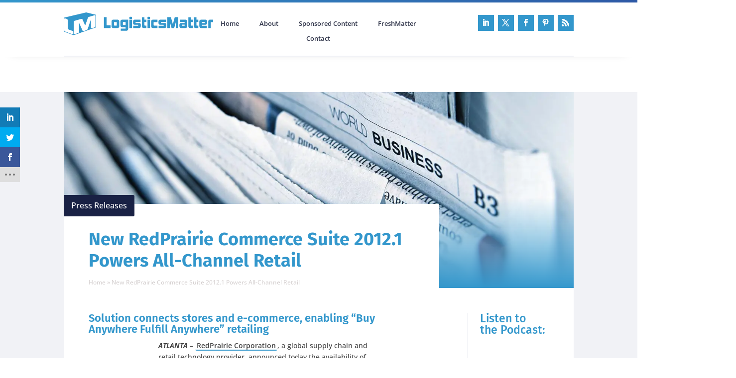

--- FILE ---
content_type: text/html; charset=UTF-8
request_url: https://logisticsmatter.com/new-redprairie-commerce-suite-2012-1-powers-all-channel-retail/
body_size: 41391
content:
<!DOCTYPE html><html lang="en-US" prefix="og: https://ogp.me/ns#"><head><script data-no-optimize="1">var litespeed_docref=sessionStorage.getItem("litespeed_docref");litespeed_docref&&(Object.defineProperty(document,"referrer",{get:function(){return litespeed_docref}}),sessionStorage.removeItem("litespeed_docref"));</script> <meta charset="UTF-8" /><meta http-equiv="X-UA-Compatible" content="IE=edge"><link rel="pingback" href="https://logisticsmatter.com/xmlrpc.php" /> <script type="litespeed/javascript">document.documentElement.className='js'</script> <script data-cfasync="false" data-no-defer="1" data-no-minify="1" data-no-optimize="1">var ewww_webp_supported=!1;function check_webp_feature(A,e){var w;e=void 0!==e?e:function(){},ewww_webp_supported?e(ewww_webp_supported):((w=new Image).onload=function(){ewww_webp_supported=0<w.width&&0<w.height,e&&e(ewww_webp_supported)},w.onerror=function(){e&&e(!1)},w.src="data:image/webp;base64,"+{alpha:"UklGRkoAAABXRUJQVlA4WAoAAAAQAAAAAAAAAAAAQUxQSAwAAAARBxAR/Q9ERP8DAABWUDggGAAAABQBAJ0BKgEAAQAAAP4AAA3AAP7mtQAAAA=="}[A])}check_webp_feature("alpha");</script><script data-cfasync="false" data-no-defer="1" data-no-minify="1" data-no-optimize="1">var Arrive=function(c,w){"use strict";if(c.MutationObserver&&"undefined"!=typeof HTMLElement){var r,a=0,u=(r=HTMLElement.prototype.matches||HTMLElement.prototype.webkitMatchesSelector||HTMLElement.prototype.mozMatchesSelector||HTMLElement.prototype.msMatchesSelector,{matchesSelector:function(e,t){return e instanceof HTMLElement&&r.call(e,t)},addMethod:function(e,t,r){var a=e[t];e[t]=function(){return r.length==arguments.length?r.apply(this,arguments):"function"==typeof a?a.apply(this,arguments):void 0}},callCallbacks:function(e,t){t&&t.options.onceOnly&&1==t.firedElems.length&&(e=[e[0]]);for(var r,a=0;r=e[a];a++)r&&r.callback&&r.callback.call(r.elem,r.elem);t&&t.options.onceOnly&&1==t.firedElems.length&&t.me.unbindEventWithSelectorAndCallback.call(t.target,t.selector,t.callback)},checkChildNodesRecursively:function(e,t,r,a){for(var i,n=0;i=e[n];n++)r(i,t,a)&&a.push({callback:t.callback,elem:i}),0<i.childNodes.length&&u.checkChildNodesRecursively(i.childNodes,t,r,a)},mergeArrays:function(e,t){var r,a={};for(r in e)e.hasOwnProperty(r)&&(a[r]=e[r]);for(r in t)t.hasOwnProperty(r)&&(a[r]=t[r]);return a},toElementsArray:function(e){return e=void 0!==e&&("number"!=typeof e.length||e===c)?[e]:e}}),e=(l.prototype.addEvent=function(e,t,r,a){a={target:e,selector:t,options:r,callback:a,firedElems:[]};return this._beforeAdding&&this._beforeAdding(a),this._eventsBucket.push(a),a},l.prototype.removeEvent=function(e){for(var t,r=this._eventsBucket.length-1;t=this._eventsBucket[r];r--)e(t)&&(this._beforeRemoving&&this._beforeRemoving(t),(t=this._eventsBucket.splice(r,1))&&t.length&&(t[0].callback=null))},l.prototype.beforeAdding=function(e){this._beforeAdding=e},l.prototype.beforeRemoving=function(e){this._beforeRemoving=e},l),t=function(i,n){var o=new e,l=this,s={fireOnAttributesModification:!1};return o.beforeAdding(function(t){var e=t.target;e!==c.document&&e!==c||(e=document.getElementsByTagName("html")[0]);var r=new MutationObserver(function(e){n.call(this,e,t)}),a=i(t.options);r.observe(e,a),t.observer=r,t.me=l}),o.beforeRemoving(function(e){e.observer.disconnect()}),this.bindEvent=function(e,t,r){t=u.mergeArrays(s,t);for(var a=u.toElementsArray(this),i=0;i<a.length;i++)o.addEvent(a[i],e,t,r)},this.unbindEvent=function(){var r=u.toElementsArray(this);o.removeEvent(function(e){for(var t=0;t<r.length;t++)if(this===w||e.target===r[t])return!0;return!1})},this.unbindEventWithSelectorOrCallback=function(r){var a=u.toElementsArray(this),i=r,e="function"==typeof r?function(e){for(var t=0;t<a.length;t++)if((this===w||e.target===a[t])&&e.callback===i)return!0;return!1}:function(e){for(var t=0;t<a.length;t++)if((this===w||e.target===a[t])&&e.selector===r)return!0;return!1};o.removeEvent(e)},this.unbindEventWithSelectorAndCallback=function(r,a){var i=u.toElementsArray(this);o.removeEvent(function(e){for(var t=0;t<i.length;t++)if((this===w||e.target===i[t])&&e.selector===r&&e.callback===a)return!0;return!1})},this},i=new function(){var s={fireOnAttributesModification:!1,onceOnly:!1,existing:!1};function n(e,t,r){return!(!u.matchesSelector(e,t.selector)||(e._id===w&&(e._id=a++),-1!=t.firedElems.indexOf(e._id)))&&(t.firedElems.push(e._id),!0)}var c=(i=new t(function(e){var t={attributes:!1,childList:!0,subtree:!0};return e.fireOnAttributesModification&&(t.attributes=!0),t},function(e,i){e.forEach(function(e){var t=e.addedNodes,r=e.target,a=[];null!==t&&0<t.length?u.checkChildNodesRecursively(t,i,n,a):"attributes"===e.type&&n(r,i)&&a.push({callback:i.callback,elem:r}),u.callCallbacks(a,i)})})).bindEvent;return i.bindEvent=function(e,t,r){t=void 0===r?(r=t,s):u.mergeArrays(s,t);var a=u.toElementsArray(this);if(t.existing){for(var i=[],n=0;n<a.length;n++)for(var o=a[n].querySelectorAll(e),l=0;l<o.length;l++)i.push({callback:r,elem:o[l]});if(t.onceOnly&&i.length)return r.call(i[0].elem,i[0].elem);setTimeout(u.callCallbacks,1,i)}c.call(this,e,t,r)},i},o=new function(){var a={};function i(e,t){return u.matchesSelector(e,t.selector)}var n=(o=new t(function(){return{childList:!0,subtree:!0}},function(e,r){e.forEach(function(e){var t=e.removedNodes,e=[];null!==t&&0<t.length&&u.checkChildNodesRecursively(t,r,i,e),u.callCallbacks(e,r)})})).bindEvent;return o.bindEvent=function(e,t,r){t=void 0===r?(r=t,a):u.mergeArrays(a,t),n.call(this,e,t,r)},o};d(HTMLElement.prototype),d(NodeList.prototype),d(HTMLCollection.prototype),d(HTMLDocument.prototype),d(Window.prototype);var n={};return s(i,n,"unbindAllArrive"),s(o,n,"unbindAllLeave"),n}function l(){this._eventsBucket=[],this._beforeAdding=null,this._beforeRemoving=null}function s(e,t,r){u.addMethod(t,r,e.unbindEvent),u.addMethod(t,r,e.unbindEventWithSelectorOrCallback),u.addMethod(t,r,e.unbindEventWithSelectorAndCallback)}function d(e){e.arrive=i.bindEvent,s(i,e,"unbindArrive"),e.leave=o.bindEvent,s(o,e,"unbindLeave")}}(window,void 0),ewww_webp_supported=!1;function check_webp_feature(e,t){var r;ewww_webp_supported?t(ewww_webp_supported):((r=new Image).onload=function(){ewww_webp_supported=0<r.width&&0<r.height,t(ewww_webp_supported)},r.onerror=function(){t(!1)},r.src="data:image/webp;base64,"+{alpha:"UklGRkoAAABXRUJQVlA4WAoAAAAQAAAAAAAAAAAAQUxQSAwAAAARBxAR/Q9ERP8DAABWUDggGAAAABQBAJ0BKgEAAQAAAP4AAA3AAP7mtQAAAA==",animation:"UklGRlIAAABXRUJQVlA4WAoAAAASAAAAAAAAAAAAQU5JTQYAAAD/////AABBTk1GJgAAAAAAAAAAAAAAAAAAAGQAAABWUDhMDQAAAC8AAAAQBxAREYiI/gcA"}[e])}function ewwwLoadImages(e){if(e){for(var t=document.querySelectorAll(".batch-image img, .image-wrapper a, .ngg-pro-masonry-item a, .ngg-galleria-offscreen-seo-wrapper a"),r=0,a=t.length;r<a;r++)ewwwAttr(t[r],"data-src",t[r].getAttribute("data-webp")),ewwwAttr(t[r],"data-thumbnail",t[r].getAttribute("data-webp-thumbnail"));for(var i=document.querySelectorAll("div.woocommerce-product-gallery__image"),r=0,a=i.length;r<a;r++)ewwwAttr(i[r],"data-thumb",i[r].getAttribute("data-webp-thumb"))}for(var n=document.querySelectorAll("video"),r=0,a=n.length;r<a;r++)ewwwAttr(n[r],"poster",e?n[r].getAttribute("data-poster-webp"):n[r].getAttribute("data-poster-image"));for(var o,l=document.querySelectorAll("img.ewww_webp_lazy_load"),r=0,a=l.length;r<a;r++)e&&(ewwwAttr(l[r],"data-lazy-srcset",l[r].getAttribute("data-lazy-srcset-webp")),ewwwAttr(l[r],"data-srcset",l[r].getAttribute("data-srcset-webp")),ewwwAttr(l[r],"data-lazy-src",l[r].getAttribute("data-lazy-src-webp")),ewwwAttr(l[r],"data-src",l[r].getAttribute("data-src-webp")),ewwwAttr(l[r],"data-orig-file",l[r].getAttribute("data-webp-orig-file")),ewwwAttr(l[r],"data-medium-file",l[r].getAttribute("data-webp-medium-file")),ewwwAttr(l[r],"data-large-file",l[r].getAttribute("data-webp-large-file")),null!=(o=l[r].getAttribute("srcset"))&&!1!==o&&o.includes("R0lGOD")&&ewwwAttr(l[r],"src",l[r].getAttribute("data-lazy-src-webp"))),l[r].className=l[r].className.replace(/\bewww_webp_lazy_load\b/,"");for(var s=document.querySelectorAll(".ewww_webp"),r=0,a=s.length;r<a;r++)e?(ewwwAttr(s[r],"srcset",s[r].getAttribute("data-srcset-webp")),ewwwAttr(s[r],"src",s[r].getAttribute("data-src-webp")),ewwwAttr(s[r],"data-orig-file",s[r].getAttribute("data-webp-orig-file")),ewwwAttr(s[r],"data-medium-file",s[r].getAttribute("data-webp-medium-file")),ewwwAttr(s[r],"data-large-file",s[r].getAttribute("data-webp-large-file")),ewwwAttr(s[r],"data-large_image",s[r].getAttribute("data-webp-large_image")),ewwwAttr(s[r],"data-src",s[r].getAttribute("data-webp-src"))):(ewwwAttr(s[r],"srcset",s[r].getAttribute("data-srcset-img")),ewwwAttr(s[r],"src",s[r].getAttribute("data-src-img"))),s[r].className=s[r].className.replace(/\bewww_webp\b/,"ewww_webp_loaded");window.jQuery&&jQuery.fn.isotope&&jQuery.fn.imagesLoaded&&(jQuery(".fusion-posts-container-infinite").imagesLoaded(function(){jQuery(".fusion-posts-container-infinite").hasClass("isotope")&&jQuery(".fusion-posts-container-infinite").isotope()}),jQuery(".fusion-portfolio:not(.fusion-recent-works) .fusion-portfolio-wrapper").imagesLoaded(function(){jQuery(".fusion-portfolio:not(.fusion-recent-works) .fusion-portfolio-wrapper").isotope()}))}function ewwwWebPInit(e){ewwwLoadImages(e),ewwwNggLoadGalleries(e),document.arrive(".ewww_webp",function(){ewwwLoadImages(e)}),document.arrive(".ewww_webp_lazy_load",function(){ewwwLoadImages(e)}),document.arrive("videos",function(){ewwwLoadImages(e)}),"loading"==document.readyState?document.addEventListener("DOMContentLoaded",ewwwJSONParserInit):("undefined"!=typeof galleries&&ewwwNggParseGalleries(e),ewwwWooParseVariations(e))}function ewwwAttr(e,t,r){null!=r&&!1!==r&&e.setAttribute(t,r)}function ewwwJSONParserInit(){"undefined"!=typeof galleries&&check_webp_feature("alpha",ewwwNggParseGalleries),check_webp_feature("alpha",ewwwWooParseVariations)}function ewwwWooParseVariations(e){if(e)for(var t=document.querySelectorAll("form.variations_form"),r=0,a=t.length;r<a;r++){var i=t[r].getAttribute("data-product_variations"),n=!1;try{for(var o in i=JSON.parse(i))void 0!==i[o]&&void 0!==i[o].image&&(void 0!==i[o].image.src_webp&&(i[o].image.src=i[o].image.src_webp,n=!0),void 0!==i[o].image.srcset_webp&&(i[o].image.srcset=i[o].image.srcset_webp,n=!0),void 0!==i[o].image.full_src_webp&&(i[o].image.full_src=i[o].image.full_src_webp,n=!0),void 0!==i[o].image.gallery_thumbnail_src_webp&&(i[o].image.gallery_thumbnail_src=i[o].image.gallery_thumbnail_src_webp,n=!0),void 0!==i[o].image.thumb_src_webp&&(i[o].image.thumb_src=i[o].image.thumb_src_webp,n=!0));n&&ewwwAttr(t[r],"data-product_variations",JSON.stringify(i))}catch(e){}}}function ewwwNggParseGalleries(e){if(e)for(var t in galleries){var r=galleries[t];galleries[t].images_list=ewwwNggParseImageList(r.images_list)}}function ewwwNggLoadGalleries(e){e&&document.addEventListener("ngg.galleria.themeadded",function(e,t){window.ngg_galleria._create_backup=window.ngg_galleria.create,window.ngg_galleria.create=function(e,t){var r=$(e).data("id");return galleries["gallery_"+r].images_list=ewwwNggParseImageList(galleries["gallery_"+r].images_list),window.ngg_galleria._create_backup(e,t)}})}function ewwwNggParseImageList(e){for(var t in e){var r=e[t];if(void 0!==r["image-webp"]&&(e[t].image=r["image-webp"],delete e[t]["image-webp"]),void 0!==r["thumb-webp"]&&(e[t].thumb=r["thumb-webp"],delete e[t]["thumb-webp"]),void 0!==r.full_image_webp&&(e[t].full_image=r.full_image_webp,delete e[t].full_image_webp),void 0!==r.srcsets)for(var a in r.srcsets)nggSrcset=r.srcsets[a],void 0!==r.srcsets[a+"-webp"]&&(e[t].srcsets[a]=r.srcsets[a+"-webp"],delete e[t].srcsets[a+"-webp"]);if(void 0!==r.full_srcsets)for(var i in r.full_srcsets)nggFSrcset=r.full_srcsets[i],void 0!==r.full_srcsets[i+"-webp"]&&(e[t].full_srcsets[i]=r.full_srcsets[i+"-webp"],delete e[t].full_srcsets[i+"-webp"])}return e}check_webp_feature("alpha",ewwwWebPInit);</script><link rel="preconnect" href="https://fonts.gstatic.com" crossorigin /><style id="et-builder-googlefonts-cached-inline">/* Original: https://fonts.googleapis.com/css?family=Fira+Sans:100,100italic,200,200italic,300,300italic,regular,italic,500,500italic,600,600italic,700,700italic,800,800italic,900,900italic|Open+Sans:300,regular,500,600,700,800,300italic,italic,500italic,600italic,700italic,800italic&#038;subset=latin,latin-ext&#038;display=swap *//* User Agent: Mozilla/5.0 (Unknown; Linux x86_64) AppleWebKit/538.1 (KHTML, like Gecko) Safari/538.1 Daum/4.1 */@font-face {font-family: 'Fira Sans';font-style: italic;font-weight: 100;font-display: swap;src: url(https://fonts.gstatic.com/s/firasans/v18/va9A4kDNxMZdWfMOD5VvkrCqUT7fdA.ttf) format('truetype');}@font-face {font-family: 'Fira Sans';font-style: italic;font-weight: 200;font-display: swap;src: url(https://fonts.gstatic.com/s/firasans/v18/va9f4kDNxMZdWfMOD5VvkrAGQCf2VFw.ttf) format('truetype');}@font-face {font-family: 'Fira Sans';font-style: italic;font-weight: 300;font-display: swap;src: url(https://fonts.gstatic.com/s/firasans/v18/va9f4kDNxMZdWfMOD5VvkrBiQyf2VFw.ttf) format('truetype');}@font-face {font-family: 'Fira Sans';font-style: italic;font-weight: 400;font-display: swap;src: url(https://fonts.gstatic.com/s/firasans/v18/va9C4kDNxMZdWfMOD5VvkrjHYTc.ttf) format('truetype');}@font-face {font-family: 'Fira Sans';font-style: italic;font-weight: 500;font-display: swap;src: url(https://fonts.gstatic.com/s/firasans/v18/va9f4kDNxMZdWfMOD5VvkrA6Qif2VFw.ttf) format('truetype');}@font-face {font-family: 'Fira Sans';font-style: italic;font-weight: 600;font-display: swap;src: url(https://fonts.gstatic.com/s/firasans/v18/va9f4kDNxMZdWfMOD5VvkrAWRSf2VFw.ttf) format('truetype');}@font-face {font-family: 'Fira Sans';font-style: italic;font-weight: 700;font-display: swap;src: url(https://fonts.gstatic.com/s/firasans/v18/va9f4kDNxMZdWfMOD5VvkrByRCf2VFw.ttf) format('truetype');}@font-face {font-family: 'Fira Sans';font-style: italic;font-weight: 800;font-display: swap;src: url(https://fonts.gstatic.com/s/firasans/v18/va9f4kDNxMZdWfMOD5VvkrBuRyf2VFw.ttf) format('truetype');}@font-face {font-family: 'Fira Sans';font-style: italic;font-weight: 900;font-display: swap;src: url(https://fonts.gstatic.com/s/firasans/v18/va9f4kDNxMZdWfMOD5VvkrBKRif2VFw.ttf) format('truetype');}@font-face {font-family: 'Fira Sans';font-style: normal;font-weight: 100;font-display: swap;src: url(https://fonts.gstatic.com/s/firasans/v18/va9C4kDNxMZdWfMOD5Vn9LjHYTc.ttf) format('truetype');}@font-face {font-family: 'Fira Sans';font-style: normal;font-weight: 200;font-display: swap;src: url(https://fonts.gstatic.com/s/firasans/v18/va9B4kDNxMZdWfMOD5VnWKneSBf_.ttf) format('truetype');}@font-face {font-family: 'Fira Sans';font-style: normal;font-weight: 300;font-display: swap;src: url(https://fonts.gstatic.com/s/firasans/v18/va9B4kDNxMZdWfMOD5VnPKreSBf_.ttf) format('truetype');}@font-face {font-family: 'Fira Sans';font-style: normal;font-weight: 400;font-display: swap;src: url(https://fonts.gstatic.com/s/firasans/v18/va9E4kDNxMZdWfMOD5VvmYjO.ttf) format('truetype');}@font-face {font-family: 'Fira Sans';font-style: normal;font-weight: 500;font-display: swap;src: url(https://fonts.gstatic.com/s/firasans/v18/va9B4kDNxMZdWfMOD5VnZKveSBf_.ttf) format('truetype');}@font-face {font-family: 'Fira Sans';font-style: normal;font-weight: 600;font-display: swap;src: url(https://fonts.gstatic.com/s/firasans/v18/va9B4kDNxMZdWfMOD5VnSKzeSBf_.ttf) format('truetype');}@font-face {font-family: 'Fira Sans';font-style: normal;font-weight: 700;font-display: swap;src: url(https://fonts.gstatic.com/s/firasans/v18/va9B4kDNxMZdWfMOD5VnLK3eSBf_.ttf) format('truetype');}@font-face {font-family: 'Fira Sans';font-style: normal;font-weight: 800;font-display: swap;src: url(https://fonts.gstatic.com/s/firasans/v18/va9B4kDNxMZdWfMOD5VnMK7eSBf_.ttf) format('truetype');}@font-face {font-family: 'Fira Sans';font-style: normal;font-weight: 900;font-display: swap;src: url(https://fonts.gstatic.com/s/firasans/v18/va9B4kDNxMZdWfMOD5VnFK_eSBf_.ttf) format('truetype');}@font-face {font-family: 'Open Sans';font-style: italic;font-weight: 300;font-stretch: normal;font-display: swap;src: url(https://fonts.gstatic.com/s/opensans/v44/memQYaGs126MiZpBA-UFUIcVXSCEkx2cmqvXlWq8tWZ0Pw86hd0Rk5hkWV4exQ.ttf) format('truetype');}@font-face {font-family: 'Open Sans';font-style: italic;font-weight: 400;font-stretch: normal;font-display: swap;src: url(https://fonts.gstatic.com/s/opensans/v44/memQYaGs126MiZpBA-UFUIcVXSCEkx2cmqvXlWq8tWZ0Pw86hd0Rk8ZkWV4exQ.ttf) format('truetype');}@font-face {font-family: 'Open Sans';font-style: italic;font-weight: 500;font-stretch: normal;font-display: swap;src: url(https://fonts.gstatic.com/s/opensans/v44/memQYaGs126MiZpBA-UFUIcVXSCEkx2cmqvXlWq8tWZ0Pw86hd0Rk_RkWV4exQ.ttf) format('truetype');}@font-face {font-family: 'Open Sans';font-style: italic;font-weight: 600;font-stretch: normal;font-display: swap;src: url(https://fonts.gstatic.com/s/opensans/v44/memQYaGs126MiZpBA-UFUIcVXSCEkx2cmqvXlWq8tWZ0Pw86hd0RkxhjWV4exQ.ttf) format('truetype');}@font-face {font-family: 'Open Sans';font-style: italic;font-weight: 700;font-stretch: normal;font-display: swap;src: url(https://fonts.gstatic.com/s/opensans/v44/memQYaGs126MiZpBA-UFUIcVXSCEkx2cmqvXlWq8tWZ0Pw86hd0RkyFjWV4exQ.ttf) format('truetype');}@font-face {font-family: 'Open Sans';font-style: italic;font-weight: 800;font-stretch: normal;font-display: swap;src: url(https://fonts.gstatic.com/s/opensans/v44/memQYaGs126MiZpBA-UFUIcVXSCEkx2cmqvXlWq8tWZ0Pw86hd0Rk0ZjWV4exQ.ttf) format('truetype');}@font-face {font-family: 'Open Sans';font-style: normal;font-weight: 300;font-stretch: normal;font-display: swap;src: url(https://fonts.gstatic.com/s/opensans/v44/memSYaGs126MiZpBA-UvWbX2vVnXBbObj2OVZyOOSr4dVJWUgsiH0B4uaVc.ttf) format('truetype');}@font-face {font-family: 'Open Sans';font-style: normal;font-weight: 400;font-stretch: normal;font-display: swap;src: url(https://fonts.gstatic.com/s/opensans/v44/memSYaGs126MiZpBA-UvWbX2vVnXBbObj2OVZyOOSr4dVJWUgsjZ0B4uaVc.ttf) format('truetype');}@font-face {font-family: 'Open Sans';font-style: normal;font-weight: 500;font-stretch: normal;font-display: swap;src: url(https://fonts.gstatic.com/s/opensans/v44/memSYaGs126MiZpBA-UvWbX2vVnXBbObj2OVZyOOSr4dVJWUgsjr0B4uaVc.ttf) format('truetype');}@font-face {font-family: 'Open Sans';font-style: normal;font-weight: 600;font-stretch: normal;font-display: swap;src: url(https://fonts.gstatic.com/s/opensans/v44/memSYaGs126MiZpBA-UvWbX2vVnXBbObj2OVZyOOSr4dVJWUgsgH1x4uaVc.ttf) format('truetype');}@font-face {font-family: 'Open Sans';font-style: normal;font-weight: 700;font-stretch: normal;font-display: swap;src: url(https://fonts.gstatic.com/s/opensans/v44/memSYaGs126MiZpBA-UvWbX2vVnXBbObj2OVZyOOSr4dVJWUgsg-1x4uaVc.ttf) format('truetype');}@font-face {font-family: 'Open Sans';font-style: normal;font-weight: 800;font-stretch: normal;font-display: swap;src: url(https://fonts.gstatic.com/s/opensans/v44/memSYaGs126MiZpBA-UvWbX2vVnXBbObj2OVZyOOSr4dVJWUgshZ1x4uaVc.ttf) format('truetype');}/* User Agent: Mozilla/5.0 (Windows NT 6.1; WOW64; rv:27.0) Gecko/20100101 Firefox/27.0 */@font-face {font-family: 'Fira Sans';font-style: italic;font-weight: 100;font-display: swap;src: url(https://fonts.gstatic.com/l/font?kit=va9A4kDNxMZdWfMOD5VvkrCqUT7fdw&skey=341ad589036af5f9&v=v18) format('woff');}@font-face {font-family: 'Fira Sans';font-style: italic;font-weight: 200;font-display: swap;src: url(https://fonts.gstatic.com/l/font?kit=va9f4kDNxMZdWfMOD5VvkrAGQCf2VF8&skey=18decd3d6b316ef7&v=v18) format('woff');}@font-face {font-family: 'Fira Sans';font-style: italic;font-weight: 300;font-display: swap;src: url(https://fonts.gstatic.com/l/font?kit=va9f4kDNxMZdWfMOD5VvkrBiQyf2VF8&skey=981613b1f1c19899&v=v18) format('woff');}@font-face {font-family: 'Fira Sans';font-style: italic;font-weight: 400;font-display: swap;src: url(https://fonts.gstatic.com/l/font?kit=va9C4kDNxMZdWfMOD5VvkrjHYTQ&skey=5fe19ef9a49b95be&v=v18) format('woff');}@font-face {font-family: 'Fira Sans';font-style: italic;font-weight: 500;font-display: swap;src: url(https://fonts.gstatic.com/l/font?kit=va9f4kDNxMZdWfMOD5VvkrA6Qif2VF8&skey=53b79611ec149004&v=v18) format('woff');}@font-face {font-family: 'Fira Sans';font-style: italic;font-weight: 600;font-display: swap;src: url(https://fonts.gstatic.com/l/font?kit=va9f4kDNxMZdWfMOD5VvkrAWRSf2VF8&skey=70a0891bcc69a0b2&v=v18) format('woff');}@font-face {font-family: 'Fira Sans';font-style: italic;font-weight: 700;font-display: swap;src: url(https://fonts.gstatic.com/l/font?kit=va9f4kDNxMZdWfMOD5VvkrByRCf2VF8&skey=78bc75c716a0540e&v=v18) format('woff');}@font-face {font-family: 'Fira Sans';font-style: italic;font-weight: 800;font-display: swap;src: url(https://fonts.gstatic.com/l/font?kit=va9f4kDNxMZdWfMOD5VvkrBuRyf2VF8&skey=67b7134ea35f6a8b&v=v18) format('woff');}@font-face {font-family: 'Fira Sans';font-style: italic;font-weight: 900;font-display: swap;src: url(https://fonts.gstatic.com/l/font?kit=va9f4kDNxMZdWfMOD5VvkrBKRif2VF8&skey=20d173b712e1016&v=v18) format('woff');}@font-face {font-family: 'Fira Sans';font-style: normal;font-weight: 100;font-display: swap;src: url(https://fonts.gstatic.com/l/font?kit=va9C4kDNxMZdWfMOD5Vn9LjHYTQ&skey=64c40d824566239e&v=v18) format('woff');}@font-face {font-family: 'Fira Sans';font-style: normal;font-weight: 200;font-display: swap;src: url(https://fonts.gstatic.com/l/font?kit=va9B4kDNxMZdWfMOD5VnWKneSBf8&skey=7cab1449b43e5b9&v=v18) format('woff');}@font-face {font-family: 'Fira Sans';font-style: normal;font-weight: 300;font-display: swap;src: url(https://fonts.gstatic.com/l/font?kit=va9B4kDNxMZdWfMOD5VnPKreSBf8&skey=29796a61fd9662f4&v=v18) format('woff');}@font-face {font-family: 'Fira Sans';font-style: normal;font-weight: 400;font-display: swap;src: url(https://fonts.gstatic.com/l/font?kit=va9E4kDNxMZdWfMOD5VvmYjN&skey=6bde03e5f15b0572&v=v18) format('woff');}@font-face {font-family: 'Fira Sans';font-style: normal;font-weight: 500;font-display: swap;src: url(https://fonts.gstatic.com/l/font?kit=va9B4kDNxMZdWfMOD5VnZKveSBf8&skey=456b47052756ee1b&v=v18) format('woff');}@font-face {font-family: 'Fira Sans';font-style: normal;font-weight: 600;font-display: swap;src: url(https://fonts.gstatic.com/l/font?kit=va9B4kDNxMZdWfMOD5VnSKzeSBf8&skey=8920e733a3b00083&v=v18) format('woff');}@font-face {font-family: 'Fira Sans';font-style: normal;font-weight: 700;font-display: swap;src: url(https://fonts.gstatic.com/l/font?kit=va9B4kDNxMZdWfMOD5VnLK3eSBf8&skey=dba2db2fadc4e190&v=v18) format('woff');}@font-face {font-family: 'Fira Sans';font-style: normal;font-weight: 800;font-display: swap;src: url(https://fonts.gstatic.com/l/font?kit=va9B4kDNxMZdWfMOD5VnMK7eSBf8&skey=f87360e58d18c0db&v=v18) format('woff');}@font-face {font-family: 'Fira Sans';font-style: normal;font-weight: 900;font-display: swap;src: url(https://fonts.gstatic.com/l/font?kit=va9B4kDNxMZdWfMOD5VnFK_eSBf8&skey=d8950a00edf19f79&v=v18) format('woff');}@font-face {font-family: 'Open Sans';font-style: italic;font-weight: 300;font-stretch: normal;font-display: swap;src: url(https://fonts.gstatic.com/l/font?kit=memQYaGs126MiZpBA-UFUIcVXSCEkx2cmqvXlWq8tWZ0Pw86hd0Rk5hkWV4exg&skey=743457fe2cc29280&v=v44) format('woff');}@font-face {font-family: 'Open Sans';font-style: italic;font-weight: 400;font-stretch: normal;font-display: swap;src: url(https://fonts.gstatic.com/l/font?kit=memQYaGs126MiZpBA-UFUIcVXSCEkx2cmqvXlWq8tWZ0Pw86hd0Rk8ZkWV4exg&skey=743457fe2cc29280&v=v44) format('woff');}@font-face {font-family: 'Open Sans';font-style: italic;font-weight: 500;font-stretch: normal;font-display: swap;src: url(https://fonts.gstatic.com/l/font?kit=memQYaGs126MiZpBA-UFUIcVXSCEkx2cmqvXlWq8tWZ0Pw86hd0Rk_RkWV4exg&skey=743457fe2cc29280&v=v44) format('woff');}@font-face {font-family: 'Open Sans';font-style: italic;font-weight: 600;font-stretch: normal;font-display: swap;src: url(https://fonts.gstatic.com/l/font?kit=memQYaGs126MiZpBA-UFUIcVXSCEkx2cmqvXlWq8tWZ0Pw86hd0RkxhjWV4exg&skey=743457fe2cc29280&v=v44) format('woff');}@font-face {font-family: 'Open Sans';font-style: italic;font-weight: 700;font-stretch: normal;font-display: swap;src: url(https://fonts.gstatic.com/l/font?kit=memQYaGs126MiZpBA-UFUIcVXSCEkx2cmqvXlWq8tWZ0Pw86hd0RkyFjWV4exg&skey=743457fe2cc29280&v=v44) format('woff');}@font-face {font-family: 'Open Sans';font-style: italic;font-weight: 800;font-stretch: normal;font-display: swap;src: url(https://fonts.gstatic.com/l/font?kit=memQYaGs126MiZpBA-UFUIcVXSCEkx2cmqvXlWq8tWZ0Pw86hd0Rk0ZjWV4exg&skey=743457fe2cc29280&v=v44) format('woff');}@font-face {font-family: 'Open Sans';font-style: normal;font-weight: 300;font-stretch: normal;font-display: swap;src: url(https://fonts.gstatic.com/l/font?kit=memSYaGs126MiZpBA-UvWbX2vVnXBbObj2OVZyOOSr4dVJWUgsiH0B4uaVQ&skey=62c1cbfccc78b4b2&v=v44) format('woff');}@font-face {font-family: 'Open Sans';font-style: normal;font-weight: 400;font-stretch: normal;font-display: swap;src: url(https://fonts.gstatic.com/l/font?kit=memSYaGs126MiZpBA-UvWbX2vVnXBbObj2OVZyOOSr4dVJWUgsjZ0B4uaVQ&skey=62c1cbfccc78b4b2&v=v44) format('woff');}@font-face {font-family: 'Open Sans';font-style: normal;font-weight: 500;font-stretch: normal;font-display: swap;src: url(https://fonts.gstatic.com/l/font?kit=memSYaGs126MiZpBA-UvWbX2vVnXBbObj2OVZyOOSr4dVJWUgsjr0B4uaVQ&skey=62c1cbfccc78b4b2&v=v44) format('woff');}@font-face {font-family: 'Open Sans';font-style: normal;font-weight: 600;font-stretch: normal;font-display: swap;src: url(https://fonts.gstatic.com/l/font?kit=memSYaGs126MiZpBA-UvWbX2vVnXBbObj2OVZyOOSr4dVJWUgsgH1x4uaVQ&skey=62c1cbfccc78b4b2&v=v44) format('woff');}@font-face {font-family: 'Open Sans';font-style: normal;font-weight: 700;font-stretch: normal;font-display: swap;src: url(https://fonts.gstatic.com/l/font?kit=memSYaGs126MiZpBA-UvWbX2vVnXBbObj2OVZyOOSr4dVJWUgsg-1x4uaVQ&skey=62c1cbfccc78b4b2&v=v44) format('woff');}@font-face {font-family: 'Open Sans';font-style: normal;font-weight: 800;font-stretch: normal;font-display: swap;src: url(https://fonts.gstatic.com/l/font?kit=memSYaGs126MiZpBA-UvWbX2vVnXBbObj2OVZyOOSr4dVJWUgshZ1x4uaVQ&skey=62c1cbfccc78b4b2&v=v44) format('woff');}/* User Agent: Mozilla/5.0 (Windows NT 6.3; rv:39.0) Gecko/20100101 Firefox/39.0 */@font-face {font-family: 'Fira Sans';font-style: italic;font-weight: 100;font-display: swap;src: url(https://fonts.gstatic.com/s/firasans/v18/va9A4kDNxMZdWfMOD5VvkrCqUT7fcQ.woff2) format('woff2');}@font-face {font-family: 'Fira Sans';font-style: italic;font-weight: 200;font-display: swap;src: url(https://fonts.gstatic.com/s/firasans/v18/va9f4kDNxMZdWfMOD5VvkrAGQCf2VFk.woff2) format('woff2');}@font-face {font-family: 'Fira Sans';font-style: italic;font-weight: 300;font-display: swap;src: url(https://fonts.gstatic.com/s/firasans/v18/va9f4kDNxMZdWfMOD5VvkrBiQyf2VFk.woff2) format('woff2');}@font-face {font-family: 'Fira Sans';font-style: italic;font-weight: 400;font-display: swap;src: url(https://fonts.gstatic.com/s/firasans/v18/va9C4kDNxMZdWfMOD5VvkrjHYTI.woff2) format('woff2');}@font-face {font-family: 'Fira Sans';font-style: italic;font-weight: 500;font-display: swap;src: url(https://fonts.gstatic.com/s/firasans/v18/va9f4kDNxMZdWfMOD5VvkrA6Qif2VFk.woff2) format('woff2');}@font-face {font-family: 'Fira Sans';font-style: italic;font-weight: 600;font-display: swap;src: url(https://fonts.gstatic.com/s/firasans/v18/va9f4kDNxMZdWfMOD5VvkrAWRSf2VFk.woff2) format('woff2');}@font-face {font-family: 'Fira Sans';font-style: italic;font-weight: 700;font-display: swap;src: url(https://fonts.gstatic.com/s/firasans/v18/va9f4kDNxMZdWfMOD5VvkrByRCf2VFk.woff2) format('woff2');}@font-face {font-family: 'Fira Sans';font-style: italic;font-weight: 800;font-display: swap;src: url(https://fonts.gstatic.com/s/firasans/v18/va9f4kDNxMZdWfMOD5VvkrBuRyf2VFk.woff2) format('woff2');}@font-face {font-family: 'Fira Sans';font-style: italic;font-weight: 900;font-display: swap;src: url(https://fonts.gstatic.com/s/firasans/v18/va9f4kDNxMZdWfMOD5VvkrBKRif2VFk.woff2) format('woff2');}@font-face {font-family: 'Fira Sans';font-style: normal;font-weight: 100;font-display: swap;src: url(https://fonts.gstatic.com/s/firasans/v18/va9C4kDNxMZdWfMOD5Vn9LjHYTI.woff2) format('woff2');}@font-face {font-family: 'Fira Sans';font-style: normal;font-weight: 200;font-display: swap;src: url(https://fonts.gstatic.com/s/firasans/v18/va9B4kDNxMZdWfMOD5VnWKneSBf6.woff2) format('woff2');}@font-face {font-family: 'Fira Sans';font-style: normal;font-weight: 300;font-display: swap;src: url(https://fonts.gstatic.com/s/firasans/v18/va9B4kDNxMZdWfMOD5VnPKreSBf6.woff2) format('woff2');}@font-face {font-family: 'Fira Sans';font-style: normal;font-weight: 400;font-display: swap;src: url(https://fonts.gstatic.com/s/firasans/v18/va9E4kDNxMZdWfMOD5VvmYjL.woff2) format('woff2');}@font-face {font-family: 'Fira Sans';font-style: normal;font-weight: 500;font-display: swap;src: url(https://fonts.gstatic.com/s/firasans/v18/va9B4kDNxMZdWfMOD5VnZKveSBf6.woff2) format('woff2');}@font-face {font-family: 'Fira Sans';font-style: normal;font-weight: 600;font-display: swap;src: url(https://fonts.gstatic.com/s/firasans/v18/va9B4kDNxMZdWfMOD5VnSKzeSBf6.woff2) format('woff2');}@font-face {font-family: 'Fira Sans';font-style: normal;font-weight: 700;font-display: swap;src: url(https://fonts.gstatic.com/s/firasans/v18/va9B4kDNxMZdWfMOD5VnLK3eSBf6.woff2) format('woff2');}@font-face {font-family: 'Fira Sans';font-style: normal;font-weight: 800;font-display: swap;src: url(https://fonts.gstatic.com/s/firasans/v18/va9B4kDNxMZdWfMOD5VnMK7eSBf6.woff2) format('woff2');}@font-face {font-family: 'Fira Sans';font-style: normal;font-weight: 900;font-display: swap;src: url(https://fonts.gstatic.com/s/firasans/v18/va9B4kDNxMZdWfMOD5VnFK_eSBf6.woff2) format('woff2');}@font-face {font-family: 'Open Sans';font-style: italic;font-weight: 300;font-stretch: normal;font-display: swap;src: url(https://fonts.gstatic.com/s/opensans/v44/memQYaGs126MiZpBA-UFUIcVXSCEkx2cmqvXlWq8tWZ0Pw86hd0Rk5hkWV4ewA.woff2) format('woff2');}@font-face {font-family: 'Open Sans';font-style: italic;font-weight: 400;font-stretch: normal;font-display: swap;src: url(https://fonts.gstatic.com/s/opensans/v44/memQYaGs126MiZpBA-UFUIcVXSCEkx2cmqvXlWq8tWZ0Pw86hd0Rk8ZkWV4ewA.woff2) format('woff2');}@font-face {font-family: 'Open Sans';font-style: italic;font-weight: 500;font-stretch: normal;font-display: swap;src: url(https://fonts.gstatic.com/s/opensans/v44/memQYaGs126MiZpBA-UFUIcVXSCEkx2cmqvXlWq8tWZ0Pw86hd0Rk_RkWV4ewA.woff2) format('woff2');}@font-face {font-family: 'Open Sans';font-style: italic;font-weight: 600;font-stretch: normal;font-display: swap;src: url(https://fonts.gstatic.com/s/opensans/v44/memQYaGs126MiZpBA-UFUIcVXSCEkx2cmqvXlWq8tWZ0Pw86hd0RkxhjWV4ewA.woff2) format('woff2');}@font-face {font-family: 'Open Sans';font-style: italic;font-weight: 700;font-stretch: normal;font-display: swap;src: url(https://fonts.gstatic.com/s/opensans/v44/memQYaGs126MiZpBA-UFUIcVXSCEkx2cmqvXlWq8tWZ0Pw86hd0RkyFjWV4ewA.woff2) format('woff2');}@font-face {font-family: 'Open Sans';font-style: italic;font-weight: 800;font-stretch: normal;font-display: swap;src: url(https://fonts.gstatic.com/s/opensans/v44/memQYaGs126MiZpBA-UFUIcVXSCEkx2cmqvXlWq8tWZ0Pw86hd0Rk0ZjWV4ewA.woff2) format('woff2');}@font-face {font-family: 'Open Sans';font-style: normal;font-weight: 300;font-stretch: normal;font-display: swap;src: url(https://fonts.gstatic.com/s/opensans/v44/memSYaGs126MiZpBA-UvWbX2vVnXBbObj2OVZyOOSr4dVJWUgsiH0B4uaVI.woff2) format('woff2');}@font-face {font-family: 'Open Sans';font-style: normal;font-weight: 400;font-stretch: normal;font-display: swap;src: url(https://fonts.gstatic.com/s/opensans/v44/memSYaGs126MiZpBA-UvWbX2vVnXBbObj2OVZyOOSr4dVJWUgsjZ0B4uaVI.woff2) format('woff2');}@font-face {font-family: 'Open Sans';font-style: normal;font-weight: 500;font-stretch: normal;font-display: swap;src: url(https://fonts.gstatic.com/s/opensans/v44/memSYaGs126MiZpBA-UvWbX2vVnXBbObj2OVZyOOSr4dVJWUgsjr0B4uaVI.woff2) format('woff2');}@font-face {font-family: 'Open Sans';font-style: normal;font-weight: 600;font-stretch: normal;font-display: swap;src: url(https://fonts.gstatic.com/s/opensans/v44/memSYaGs126MiZpBA-UvWbX2vVnXBbObj2OVZyOOSr4dVJWUgsgH1x4uaVI.woff2) format('woff2');}@font-face {font-family: 'Open Sans';font-style: normal;font-weight: 700;font-stretch: normal;font-display: swap;src: url(https://fonts.gstatic.com/s/opensans/v44/memSYaGs126MiZpBA-UvWbX2vVnXBbObj2OVZyOOSr4dVJWUgsg-1x4uaVI.woff2) format('woff2');}@font-face {font-family: 'Open Sans';font-style: normal;font-weight: 800;font-stretch: normal;font-display: swap;src: url(https://fonts.gstatic.com/s/opensans/v44/memSYaGs126MiZpBA-UvWbX2vVnXBbObj2OVZyOOSr4dVJWUgshZ1x4uaVI.woff2) format('woff2');}</style><title>New RedPrairie Commerce Suite 2012.1 Powers All-Channel Retail</title><meta name="description" content="ATLANTA – RedPrairie Corporation, a global supply chain and retail technology provider, announced today the availability of RedPrairie Commerce Suite 2012.1,"/><meta name="robots" content="follow, index, max-snippet:-1, max-video-preview:-1, max-image-preview:large"/><link rel="canonical" href="https://logisticsmatter.com/new-redprairie-commerce-suite-2012-1-powers-all-channel-retail/" /><meta property="og:locale" content="en_US" /><meta property="og:type" content="article" /><meta property="og:title" content="New RedPrairie Commerce Suite 2012.1 Powers All-Channel Retail" /><meta property="og:description" content="ATLANTA – RedPrairie Corporation, a global supply chain and retail technology provider, announced today the availability of RedPrairie Commerce Suite 2012.1," /><meta property="og:url" content="https://logisticsmatter.com/new-redprairie-commerce-suite-2012-1-powers-all-channel-retail/" /><meta property="og:site_name" content="LOGISTICSMATTER" /><meta property="article:tag" content="RedPrairie" /><meta property="article:tag" content="Retail" /><meta property="article:tag" content="Software" /><meta property="article:tag" content="Supply Chain" /><meta property="article:section" content="Press Releases" /><meta property="og:image" content="https://logisticsmatter.com/wp-content/uploads/2020/09/Podcast_Profile_v2.jpg" /><meta property="og:image:secure_url" content="https://logisticsmatter.com/wp-content/uploads/2020/09/Podcast_Profile_v2.jpg" /><meta property="og:image:width" content="1400" /><meta property="og:image:height" content="1400" /><meta property="og:image:alt" content="New RedPrairie Commerce Suite 2012.1 Powers All-Channel Retail" /><meta property="og:image:type" content="image/jpeg" /><meta property="article:published_time" content="2012-06-28T08:13:37+02:00" /><meta name="twitter:card" content="summary_large_image" /><meta name="twitter:title" content="New RedPrairie Commerce Suite 2012.1 Powers All-Channel Retail" /><meta name="twitter:description" content="ATLANTA – RedPrairie Corporation, a global supply chain and retail technology provider, announced today the availability of RedPrairie Commerce Suite 2012.1," /><meta name="twitter:image" content="https://logisticsmatter.com/wp-content/uploads/2020/09/Podcast_Profile_v2.jpg" /><meta name="twitter:label1" content="Written by" /><meta name="twitter:data1" content="Press Releases" /><meta name="twitter:label2" content="Time to read" /><meta name="twitter:data2" content="2 minutes" /> <script type="application/ld+json" class="rank-math-schema-pro">{"@context":"https://schema.org","@graph":[{"@type":["Person","Organization"],"@id":"https://logisticsmatter.com/#person","name":"Commpany","logo":{"@type":"ImageObject","@id":"https://logisticsmatter.com/#logo","url":"https://logisticsmatter.com/wp-content/uploads/2016/12/LogisticsMatter-logo_cirkelproof_RGB_400.png","contentUrl":"https://logisticsmatter.com/wp-content/uploads/2016/12/LogisticsMatter-logo_cirkelproof_RGB_400.png","caption":"Commpany","inLanguage":"en-US","width":"400","height":"400"},"image":{"@type":"ImageObject","@id":"https://logisticsmatter.com/#logo","url":"https://logisticsmatter.com/wp-content/uploads/2016/12/LogisticsMatter-logo_cirkelproof_RGB_400.png","contentUrl":"https://logisticsmatter.com/wp-content/uploads/2016/12/LogisticsMatter-logo_cirkelproof_RGB_400.png","caption":"Commpany","inLanguage":"en-US","width":"400","height":"400"}},{"@type":"WebSite","@id":"https://logisticsmatter.com/#website","url":"https://logisticsmatter.com","name":"Commpany","publisher":{"@id":"https://logisticsmatter.com/#person"},"inLanguage":"en-US"},{"@type":"ImageObject","@id":"https://logisticsmatter.com/wp-content/uploads/2012/03/REDPRAIRIE125.png","url":"https://logisticsmatter.com/wp-content/uploads/2012/03/REDPRAIRIE125.png","width":"200","height":"200","inLanguage":"en-US"},{"@type":"BreadcrumbList","@id":"https://logisticsmatter.com/new-redprairie-commerce-suite-2012-1-powers-all-channel-retail/#breadcrumb","itemListElement":[{"@type":"ListItem","position":"1","item":{"@id":"https://logisticsmatter.com","name":"Home"}},{"@type":"ListItem","position":"2","item":{"@id":"https://logisticsmatter.com/new-redprairie-commerce-suite-2012-1-powers-all-channel-retail/","name":"New RedPrairie Commerce Suite 2012.1 Powers All-Channel Retail"}}]},{"@type":"WebPage","@id":"https://logisticsmatter.com/new-redprairie-commerce-suite-2012-1-powers-all-channel-retail/#webpage","url":"https://logisticsmatter.com/new-redprairie-commerce-suite-2012-1-powers-all-channel-retail/","name":"New RedPrairie Commerce Suite 2012.1 Powers All-Channel Retail","datePublished":"2012-06-28T08:13:37+02:00","dateModified":"2012-06-28T08:13:37+02:00","isPartOf":{"@id":"https://logisticsmatter.com/#website"},"primaryImageOfPage":{"@id":"https://logisticsmatter.com/wp-content/uploads/2012/03/REDPRAIRIE125.png"},"inLanguage":"en-US","breadcrumb":{"@id":"https://logisticsmatter.com/new-redprairie-commerce-suite-2012-1-powers-all-channel-retail/#breadcrumb"}},{"@type":"Person","@id":"https://logisticsmatter.com/author/press-releases/","name":"Press Releases","url":"https://logisticsmatter.com/author/press-releases/","image":{"@type":"ImageObject","@id":"https://logisticsmatter.com/wp-content/litespeed/avatar/16461e8c777d73c9c2992a684960e007.jpg?ver=1769510745","url":"https://logisticsmatter.com/wp-content/litespeed/avatar/16461e8c777d73c9c2992a684960e007.jpg?ver=1769510745","caption":"Press Releases","inLanguage":"en-US"}},{"@type":"BlogPosting","headline":"New RedPrairie Commerce Suite 2012.1 Powers All-Channel Retail","datePublished":"2012-06-28T08:13:37+02:00","dateModified":"2012-06-28T08:13:37+02:00","author":{"@id":"https://logisticsmatter.com/author/press-releases/","name":"Press Releases"},"publisher":{"@id":"https://logisticsmatter.com/#person"},"description":"ATLANTA \u2013 RedPrairie Corporation, a global supply chain and retail technology provider, announced today the availability of RedPrairie Commerce Suite 2012.1,","copyrightYear":"2012","copyrightHolder":{"@id":"https://logisticsmatter.com/#person"},"name":"New RedPrairie Commerce Suite 2012.1 Powers All-Channel Retail","@id":"https://logisticsmatter.com/new-redprairie-commerce-suite-2012-1-powers-all-channel-retail/#richSnippet","isPartOf":{"@id":"https://logisticsmatter.com/new-redprairie-commerce-suite-2012-1-powers-all-channel-retail/#webpage"},"image":{"@id":"https://logisticsmatter.com/wp-content/uploads/2012/03/REDPRAIRIE125.png"},"inLanguage":"en-US","mainEntityOfPage":{"@id":"https://logisticsmatter.com/new-redprairie-commerce-suite-2012-1-powers-all-channel-retail/#webpage"}}]}</script> <link rel='dns-prefetch' href='//fonts.googleapis.com' /><link rel="alternate" type="application/rss+xml" title="LOGISTICSMATTER &raquo; Feed" href="https://logisticsmatter.com/feed/" /><link rel="alternate" type="application/rss+xml" title="LOGISTICSMATTER &raquo; Comments Feed" href="https://logisticsmatter.com/comments/feed/" /><link rel="alternate" type="application/rss+xml" title="LOGISTICSMATTER &raquo; New RedPrairie Commerce Suite 2012.1 Powers All-Channel Retail Comments Feed" href="https://logisticsmatter.com/new-redprairie-commerce-suite-2012-1-powers-all-channel-retail/feed/" /><link rel="alternate" title="oEmbed (JSON)" type="application/json+oembed" href="https://logisticsmatter.com/wp-json/oembed/1.0/embed?url=https%3A%2F%2Flogisticsmatter.com%2Fnew-redprairie-commerce-suite-2012-1-powers-all-channel-retail%2F" /><link rel="alternate" title="oEmbed (XML)" type="text/xml+oembed" href="https://logisticsmatter.com/wp-json/oembed/1.0/embed?url=https%3A%2F%2Flogisticsmatter.com%2Fnew-redprairie-commerce-suite-2012-1-powers-all-channel-retail%2F&#038;format=xml" /><meta content="Divi v.4.27.4" name="generator"/><style id="litespeed-ccss">.wp-block-image a{display:inline-block}.wp-block-image img{box-sizing:border-box;height:auto;max-width:100%;vertical-align:bottom}.wp-block-image.aligncenter{text-align:center}.wp-block-image.aligncenter{display:table}ul{box-sizing:border-box}:root{--wp--preset--font-size--normal:16px;--wp--preset--font-size--huge:42px}.aligncenter{clear:both}.screen-reader-text{border:0;clip:rect(1px,1px,1px,1px);clip-path:inset(50%);height:1px;margin:-1px;overflow:hidden;padding:0;position:absolute;width:1px;word-wrap:normal!important}html :where(img[class*=wp-image-]){height:auto;max-width:100%}:where(figure){margin:0 0 1em}.wp-block-image{margin:0 0 1em}:root{--wp--preset--aspect-ratio--square:1;--wp--preset--aspect-ratio--4-3:4/3;--wp--preset--aspect-ratio--3-4:3/4;--wp--preset--aspect-ratio--3-2:3/2;--wp--preset--aspect-ratio--2-3:2/3;--wp--preset--aspect-ratio--16-9:16/9;--wp--preset--aspect-ratio--9-16:9/16;--wp--preset--color--black:#000000;--wp--preset--color--cyan-bluish-gray:#abb8c3;--wp--preset--color--white:#ffffff;--wp--preset--color--pale-pink:#f78da7;--wp--preset--color--vivid-red:#cf2e2e;--wp--preset--color--luminous-vivid-orange:#ff6900;--wp--preset--color--luminous-vivid-amber:#fcb900;--wp--preset--color--light-green-cyan:#7bdcb5;--wp--preset--color--vivid-green-cyan:#00d084;--wp--preset--color--pale-cyan-blue:#8ed1fc;--wp--preset--color--vivid-cyan-blue:#0693e3;--wp--preset--color--vivid-purple:#9b51e0;--wp--preset--gradient--vivid-cyan-blue-to-vivid-purple:linear-gradient(135deg,rgba(6,147,227,1) 0%,rgb(155,81,224) 100%);--wp--preset--gradient--light-green-cyan-to-vivid-green-cyan:linear-gradient(135deg,rgb(122,220,180) 0%,rgb(0,208,130) 100%);--wp--preset--gradient--luminous-vivid-amber-to-luminous-vivid-orange:linear-gradient(135deg,rgba(252,185,0,1) 0%,rgba(255,105,0,1) 100%);--wp--preset--gradient--luminous-vivid-orange-to-vivid-red:linear-gradient(135deg,rgba(255,105,0,1) 0%,rgb(207,46,46) 100%);--wp--preset--gradient--very-light-gray-to-cyan-bluish-gray:linear-gradient(135deg,rgb(238,238,238) 0%,rgb(169,184,195) 100%);--wp--preset--gradient--cool-to-warm-spectrum:linear-gradient(135deg,rgb(74,234,220) 0%,rgb(151,120,209) 20%,rgb(207,42,186) 40%,rgb(238,44,130) 60%,rgb(251,105,98) 80%,rgb(254,248,76) 100%);--wp--preset--gradient--blush-light-purple:linear-gradient(135deg,rgb(255,206,236) 0%,rgb(152,150,240) 100%);--wp--preset--gradient--blush-bordeaux:linear-gradient(135deg,rgb(254,205,165) 0%,rgb(254,45,45) 50%,rgb(107,0,62) 100%);--wp--preset--gradient--luminous-dusk:linear-gradient(135deg,rgb(255,203,112) 0%,rgb(199,81,192) 50%,rgb(65,88,208) 100%);--wp--preset--gradient--pale-ocean:linear-gradient(135deg,rgb(255,245,203) 0%,rgb(182,227,212) 50%,rgb(51,167,181) 100%);--wp--preset--gradient--electric-grass:linear-gradient(135deg,rgb(202,248,128) 0%,rgb(113,206,126) 100%);--wp--preset--gradient--midnight:linear-gradient(135deg,rgb(2,3,129) 0%,rgb(40,116,252) 100%);--wp--preset--font-size--small:13px;--wp--preset--font-size--medium:20px;--wp--preset--font-size--large:36px;--wp--preset--font-size--x-large:42px;--wp--preset--spacing--20:0.44rem;--wp--preset--spacing--30:0.67rem;--wp--preset--spacing--40:1rem;--wp--preset--spacing--50:1.5rem;--wp--preset--spacing--60:2.25rem;--wp--preset--spacing--70:3.38rem;--wp--preset--spacing--80:5.06rem;--wp--preset--shadow--natural:6px 6px 9px rgba(0, 0, 0, 0.2);--wp--preset--shadow--deep:12px 12px 50px rgba(0, 0, 0, 0.4);--wp--preset--shadow--sharp:6px 6px 0px rgba(0, 0, 0, 0.2);--wp--preset--shadow--outlined:6px 6px 0px -3px rgba(255, 255, 255, 1), 6px 6px rgba(0, 0, 0, 1);--wp--preset--shadow--crisp:6px 6px 0px rgba(0, 0, 0, 1)}:root{--wp--style--global--content-size:823px;--wp--style--global--wide-size:1080px}:where(body){margin:0}body{padding-top:0;padding-right:0;padding-bottom:0;padding-left:0}.readingProgressbar{display:none;position:fixed;left:0;bottom:0;width:100%;z-index:9999999;-webkit-appearance:none;-moz-appearance:none;appearance:none;border:none;background-color:#fff0}.et_monarch .et_social_networks,.et_monarch .et_social_sidebar_networks,.et_monarch .et_social_networks div,.et_monarch .et_social_networks span,.et_monarch .et_social_sidebar_networks span,.et_monarch .et_social_networks a,.et_monarch .et_social_sidebar_networks a,.et_monarch .et_social_networks i,.et_monarch .et_social_sidebar_networks i,.et_monarch .et_social_networks ul,.et_monarch .et_social_sidebar_networks ul,.et_monarch .et_social_networks li,.et_monarch .et_social_sidebar_networks li,.et_monarch .et_social_pinterest_window h3,.et_monarch .et_social_mobile,.et_monarch .et_social_mobile_button,.et_monarch .et_social_heading{font-family:'Open Sans',helvetica,arial,sans-serif;line-height:1em;text-transform:none;font-weight:400;margin:0;padding:0;border:0;outline:0;font-size:100%;vertical-align:baseline;background-image:none;-webkit-box-sizing:content-box;-moz-box-sizing:content-box;box-sizing:content-box;-webkit-transform:translate3d(0,0,0);transform:translate3d(0,0,0);-moz-transform:translate3d(0,0,0);-o-transform:translate3d(0,0,0);-webkit-font-smoothing:antialiased;-moz-osx-font-smoothing:grayscale}.et_monarch .et_social_networks,.et_monarch .et_social_sidebar_networks{font-family:'Open Sans',helvetica,arial,sans-serif;line-height:1em;font-weight:400;-webkit-font-smoothing:antialiased;-moz-osx-font-smoothing:grayscale}.et_monarch .et_social_pinterest_window h3{font-family:'Open Sans',helvetica,arial,sans-serif;font-size:26px;line-height:1.1em;color:#333;font-weight:400;letter-spacing:.5px;-webkit-font-smoothing:antialiased;-moz-osx-font-smoothing:grayscale}.et_monarch .et_social_icon,.et_monarch .et_social_networks .et_social_network_label{color:#FFF}.et_monarch .et_social_networks,.et_monarch .et_social_sidebar_networks{text-shadow:none!important}.et_monarch .et_social_icon,.et_monarch .et_social_icon:before,.et_monarch .et_social_icon:after{font-family:'ETmonarch';speak:none;font-style:normal;font-size:16px;line-height:16px;font-weight:400;font-variant:normal;text-transform:none;-webkit-font-smoothing:antialiased;-moz-osx-font-smoothing:grayscale;text-align:center;display:block}.et_monarch .et_social_icon_linkedin:before,.et_monarch .et_social_icon_linkedin:after{content:"\e631"}.et_monarch .et_social_icon_facebook:before,.et_monarch .et_social_icon_facebook:after{content:"\e63f"}.et_monarch .et_social_icon_twitter:before,.et_monarch .et_social_icon_twitter:after{content:"\e640"}.et_monarch .et_social_icon_all_button:before,.et_monarch .et_social_icon_all_button:after{content:"\e64c"}.et_monarch .et_social_facebook,.et_monarch .et_social_facebook{background-color:#3a579a}.et_monarch .et_social_twitter,.et_monarch .et_social_twitter{background-color:#00abf0}.et_monarch .et_social_linkedin{background-color:#127bb6}.et_monarch .et_social_all_button{background-color:#dedede}.et_monarch li.et_social_all_button i.et_social_icon_all_button{color:#777}.et_monarch .et_social_networkname{word-break:break-all}.et_monarch .et_social_icon{position:relative;z-index:100}.et_monarch .et_social_networks span.et_social_overlay{height:100%;width:100%;background-color:rgb(0 0 0 / .1);bottom:0;left:0;z-index:1;position:absolute}.et_monarch .et_social_networks.et_social_left .et_social_networkname{line-height:1em;display:inline-block}.et_monarch .et_social_networks{width:100%;display:inline-block}.et_monarch .et_social_networks .et_social_icons_container{padding:0!important;margin:0!important;line-height:1em!important;display:inline-block;width:inherit}.et_monarch .et_social_networks li{float:left;position:relative;margin:2% 0 0 2%;overflow:hidden;min-height:40px;line-height:0}.et_monarch .et_social_networks li a{line-height:0}.et_monarch .et_social_networks li,.et_monarch .et_social_networks li a,.et_monarch .et_social_icon{display:block;overflow:hidden;-webkit-box-sizing:border-box;-moz-box-sizing:border-box;box-sizing:border-box}.et_monarch .et_social_networks div.et_social_network_label{font-size:14px}.et_monarch .et_social_networks div,.et_monarch .et_social_networks span,.et_monarch .et_social_networks li i{position:relative;z-index:2}.et_monarch .et_social_networks .et_social_icon,.et_monarch .et_social_networks .et_social_icon:before,.et_monarch .et_social_networks .et_social_icon:after{width:40px;height:40px;line-height:40px;display:inline-block;-webkit-border-radius:100px;-moz-border-radius:100px;border-radius:100px}.et_monarch .et_social_networks .et_social_networkname{font-weight:700}.et_monarch .et_social_networkname{display:none}.et_monarch .et_social_networks.et_social_left i.et_social_icon.et_social_icon_all_button{float:none!important}.et_social_open_all span.et_social_overlay{margin:0!important}.et_monarch .et_social_networks .et_social_all_button i.et_social_icon.et_social_icon_all_button:after{width:100%}.et_monarch li.et_social_all_button{padding:0;text-align:center}.et_monarch .et_social_icon:after{display:none}.et_monarch .et_social_simple li a{padding:0!important}.et_monarch .et_social_simple.et_social_left .et_social_network_label div{margin-left:0!important}.et_monarch .et_social_simple.et_social_left .et_social_network_label{padding-left:0!important}.et_monarch .et_social_simple li .et_social_overlay{margin:0!important;display:none}.et_monarch .et_social_sidebar_networks{left:0;position:fixed;top:30%;z-index:999999}.et_monarch .et_social_sidebar_networks ul{margin:0!important;list-style:none!important;padding:0!important}.et_monarch .et_social_sidebar_networks li{position:relative;width:40px;overflow:hidden;text-align:center;-webkit-box-sizing:border-box;-moz-box-sizing:border-box;box-sizing:border-box}.et_monarch .et_social_sidebar_networks a{display:block;padding:12px 0 12px;float:left;width:100%;height:100%;-webkit-box-sizing:border-box;-moz-box-sizing:border-box;box-sizing:border-box}.et_monarch .et_social_icon:before,.et_monarch .et_social_icon:after{position:relative;width:100%}.et_monarch .et_social_sidebar_networks a.et_social_open_all{padding:7px}.et_monarch .et_social_icon:after{display:none}.et_monarch .et_social_sidebar_slide li{border-left:0 solid}.et_monarch .et_social_sidebar_slide i.et_social_icon:before{opacity:1;left:0;z-index:2;position:relative}.et_monarch .et_social_sidebar_slide i.et_social_icon:after{opacity:0;width:100%;height:100%;position:absolute;top:0;right:100%;-webkit-box-sizing:border-box;-moz-box-sizing:border-box;box-sizing:border-box}.et_monarch .et_social_sidebar_slide .et_social_icon:after{display:inherit}.et_monarch span.et_social_hide_sidebar{background:rgb(0 0 0 / .3);height:24px;width:24px;display:block;margin:8px 0 0 8px!important;border-radius:12px;opacity:0}.et_monarch span.et_social_hide_sidebar:before{content:"\e649";transform:rotate(-90deg);font-size:20px!important;line-height:24px!important;left:-1px}.et_monarch .et_social_sidebar_networks.et_social_visible_sidebar .et_social_icons_container{margin-left:0px!important}.et_monarch .et_social_left{text-align:left}.et_monarch .et_social_left .et_social_network_label{margin-left:40px;padding:7px 14px 10px 10px}.et_monarch .et_social_left .et_social_network_label div{margin:6px 4px 0 4px}.et_monarch .et_social_left .et_social_overlay{background-color:rgb(0 0 0 / .1);margin:0 0 0 40px}.et_monarch .et_social_left .et_social_icon{float:left}.et_monarch .et_social_rounded.et_social_networks li{-webkit-border-radius:4px;-moz-border-radius:4px;border-radius:4px;overflow:hidden}.et_monarch .et_social_icons_container a{text-decoration:none!important}.et_monarch .et_social_mobile{position:fixed;bottom:0;background:rgb(0 0 0 / .5);width:100%;z-index:999999;display:none;max-height:100%}.et_monarch .et_social_mobile .et_social_networks{position:relative;width:100%;overflow:auto;padding:20px 20px 20px;background-color:#fff;line-height:1em;-webkit-box-sizing:border-box;-moz-box-sizing:border-box;box-sizing:border-box;margin-bottom:-10px}.et_monarch .et_social_mobile .et_social_networks li{width:23.5%;margin:0 2% 2% 0;float:left;text-align:center}.et_monarch .et_social_mobile .et_social_networks li:nth-child(4n){width:23.5%;margin-right:0}.et_monarch .et_social_mobile .et_social_networks li a{padding:10px}.et_monarch .et_social_mobile .et_social_networks li a i.et_social_icon{display:inline-block}.et_monarch .et_social_mobile_button:before,.et_monarch .et_social_close:after,.et_monarch .et_social_heading:after{font-family:'etmonarch';speak:none;font-style:normal;font-weight:400;font-variant:normal;text-transform:none;font-size:16px}.et_monarch .et_social_heading{text-align:center;padding:10px 0;color:#fff;height:20px;line-height:19px;font-size:14px}.et_monarch .et_social_heading:after{content:"\e649";color:#ccc;display:inline-block;font-size:32px;top:10px;position:absolute;-moz-transform:rotate(180deg);-webkit-transform:rotate(180deg);-o-transform:rotate(180deg);transform:rotate(180deg)}.et_monarch .et_social_mobile_button{position:fixed;bottom:0;margin-left:-45px;display:none}.et_monarch .et_social_mobile_button:before{content:"\e605";display:inline-block;padding:10px 12px;background:rgb(0 0 0 / .5);color:#ddd;height:20px;line-height:20px;-webkit-border-top-right-radius:5px;-moz-border-radius-topright:5px;border-top-right-radius:5px}.et_monarch .et_social_mobile .et_social_networks{display:none}.et_monarch span.et_social_close{position:absolute;right:10px;top:0;line-height:40px}.et_monarch span.et_social_close:after{content:"\e60C";color:#ccc}.et_monarch .et_social_mobile_overlay{background:rgb(0 0 0 / .7);position:fixed;width:100%;height:100%;top:0;left:0;display:none;z-index:99999}.et_monarch .et_social_pin_images_outer{display:none;z-index:9999999999;position:absolute}.et_monarch .et_social_pin_images_outer:after{content:"";background-color:rgb(0 0 0 / .6);top:0;left:0;width:100%;height:100%;position:fixed;z-index:999999}.et_monarch .et_social_pinterest_window{background:#fff;position:fixed;top:20%;left:50%;padding:20px;width:500px;height:400px;z-index:9999999;margin-left:-250px;-webkit-border-radius:7px;-moz-border-radius:7px;border-radius:7px}.et_monarch .et_social_pin_images{overflow:auto;max-height:370px;z-index:999;position:relative}@media only screen and (min-width:1025px){.et_monarch .et_social_mobile_overlay,.et_monarch .et_social_mobile{display:none!important}}@media only screen and (max-width:1024px){.et_monarch .et_social_mobile{display:block}.et_monarch .et_social_mobile .et_social_networks li:nth-child(4n){margin-right:0!important}.et_monarch .et_social_sidebar_networks{display:none}.et_monarch .et_social_mobile_button{display:block}.et_monarch .et_social_mobile div.et_social_network_label{text-align:left}}@media only screen and (max-width:767px){.et_monarch .et_social_networks li,.et_monarch .et_social_mobile .et_social_networks li{margin:2% 0 0 2%!important;width:49%!important;clear:none!important}.et_monarch .et_social_networks li:nth-child(2n+1),.et_monarch .et_social_mobile .et_social_networks li:nth-child(2n+1){margin-left:0!important;clear:both!important}.et_monarch .et_social_networks li:nth-child(-n+2),.et_monarch .et_social_mobile .et_social_networks li:nth-child(-n+2){margin-top:0!important}.et_monarch .et_social_pinterest_window{height:80%;width:80%;top:10px;margin-left:0;z-index:99999999;left:6%}.et_monarch .et_social_pin_images{max-height:90%}}@media only screen and (max-width:479px){.et_monarch .et_social_networks li,.et_monarch .et_social_mobile .et_social_networks li{width:100%!important;margin-left:0!important;clear:both!important}.et_monarch .et_social_networks li:first-child,.et_monarch .et_social_mobile .et_social_networks li:first-child{margin-top:0!important}.et_monarch .et_social_networks li:nth-child(n+2),.et_monarch .et_social_mobile .et_social_networks li:nth-child(n+2){margin:2% 0 0 0!important}}@-webkit-keyframes et_social_fadeInRight{0%{opacity:0;-webkit-transform:translateX(-30%)}100%{opacity:1;-webkit-transform:translateX(0)}}@-moz-keyframes et_social_fadeInRight{0%{opacity:0;-moz-transform:translateX(-30%)}100%{opacity:1;-moz-transform:translateX(0)}}@-o-keyframes et_social_fadeInRight{0%{opacity:0;-o-transform:translateX(-30%)}100%{opacity:1;-o-transform:translateX(0)}}@keyframes et_social_fadeInRight{from{opacity:0;transform:translateX(-30%)}to{opacity:1;transform:translateX(0)}}.et_monarch .et_social_slideright.et_social_animated{opacity:1;-webkit-animation:et_social_fadeInRight 1s 1 cubic-bezier(.77,0,.175,1);-moz-animation:et_social_fadeInRight 1s 1s cubic-bezier(.77,0,.175,1);-o-animation:et_social_fadeInRight 1s 1 cubic-bezier(.77,0,.175,1);animation:et_social_fadeInRight 1s 1 cubic-bezier(.77,0,.175,1)}a,body,div,form,h1,h2,h3,html,i,img,label,li,p,span,ul{margin:0;padding:0;border:0;outline:0;font-size:100%;-ms-text-size-adjust:100%;-webkit-text-size-adjust:100%;vertical-align:baseline;background:#fff0}body{line-height:1}ul{list-style:none}:focus{outline:0}figure{margin:0}header,nav{display:block}body{font-family:Open Sans,Arial,sans-serif;font-size:14px;color:#666;background-color:#fff;line-height:1.7em;font-weight:500;-webkit-font-smoothing:antialiased;-moz-osx-font-smoothing:grayscale}body.et_cover_background{background-size:cover!important;background-position:top!important;background-repeat:no-repeat!important;background-attachment:fixed}a{color:#2ea3f2}a{text-decoration:none}p{padding-bottom:1em}p:not(.has-background):last-of-type{padding-bottom:0}i{font-style:italic}h1,h2,h3{color:#333;padding-bottom:10px;line-height:1em;font-weight:500}h1{font-size:30px}h2{font-size:26px}h3{font-size:22px}input{-webkit-appearance:none}input[type=checkbox]{-webkit-appearance:checkbox}button,input{font-family:inherit}img{max-width:100%;height:auto}#main-content{background-color:#fff}.et-l--header ul{list-style-type:disc;padding:0 0 23px 1em;line-height:26px}.aligncenter{display:block;margin-left:auto;margin-right:auto}@media (max-width:980px){#page-container{padding-top:80px}.et-tb-has-header #page-container{padding-top:0!important}}.et_pb_scroll_top.et-pb-icon{text-align:center;background:rgb(0 0 0 / .4);text-decoration:none;position:fixed;z-index:99999;bottom:125px;right:0;-webkit-border-top-left-radius:5px;-webkit-border-bottom-left-radius:5px;-moz-border-radius-topleft:5px;-moz-border-radius-bottomleft:5px;border-top-left-radius:5px;border-bottom-left-radius:5px;display:none;font-size:30px;padding:5px;color:#fff}.et_pb_scroll_top:before{content:"2"}.nav li ul{border-color:#2ea3f2}.mobile_menu_bar:after,.mobile_menu_bar:before{color:#2ea3f2}.et-menu,nav.et-menu-nav{float:left}input[type=search]::-webkit-search-cancel-button{-webkit-appearance:none}.mobile_menu_bar:before{content:"";font-size:32px;left:0;position:relative;top:0}.last{margin-right:0}.et-social-facebook a.icon:before{content:"\e093"}.et-social-twitter a.icon:before{content:"\e094"}.et-social-rss a.icon:before{content:"\e09e"}*{-webkit-box-sizing:border-box;box-sizing:border-box}.mobile_menu_bar:before{font-family:ETmodules!important;speak:none;font-style:normal;font-weight:400;-webkit-font-feature-settings:normal;font-feature-settings:normal;font-variant:normal;text-transform:none;line-height:1;-webkit-font-smoothing:antialiased;-moz-osx-font-smoothing:grayscale;text-shadow:0 0;direction:ltr}.et-pb-icon{content:attr(data-icon)}.et-pb-icon{font-family:ETmodules;speak:none;font-weight:400;-webkit-font-feature-settings:normal;font-feature-settings:normal;font-variant:normal;text-transform:none;line-height:1;-webkit-font-smoothing:antialiased;font-size:96px;font-style:normal;display:inline-block;-webkit-box-sizing:border-box;box-sizing:border-box;direction:ltr}.et_pb_column_1_4 h2{font-size:23px}.et_pb_bg_layout_dark{color:#fff!important}.et_pb_module.et_pb_text_align_left{text-align:left}.et_pb_module.et_pb_text_align_right{text-align:right}.clearfix:after{visibility:hidden;display:block;font-size:0;content:" ";clear:both;height:0}.et_builder_inner_content{position:relative;z-index:1}header .et_builder_inner_content{z-index:2}.et_pb_css_mix_blend_mode_passthrough{mix-blend-mode:unset!important}.et_pb_module,.et_pb_with_background{position:relative;background-size:cover;background-position:50%;background-repeat:no-repeat}.et_pb_with_border{position:relative;border:0 solid #333}.screen-reader-text{border:0;clip:rect(1px,1px,1px,1px);-webkit-clip-path:inset(50%);clip-path:inset(50%);height:1px;margin:-1px;overflow:hidden;padding:0;position:absolute!important;width:1px;word-wrap:normal!important}header.et-l.et-l--header:after{clear:both;display:block;content:""}.et_pb_module{-webkit-animation-timing-function:linear;animation-timing-function:linear;-webkit-animation-duration:.2s;animation-duration:.2s}@media (min-width:981px){.et_pb_section div.et_pb_row .et_pb_column .et_pb_module:last-child{margin-bottom:0}}@media (max-width:980px){.et_pb_column .et_pb_module{margin-bottom:30px}.et_pb_row .et_pb_column .et_pb_module:last-child{margin-bottom:0}}.et_pb_section{position:relative;background-color:#fff;background-position:50%;background-size:100%;background-size:cover}.et_pb_section--fixed{width:100%}@media (min-width:981px){.et_pb_section{padding:4% 0}}@media (max-width:980px){.et_pb_section{padding:50px 0}}.et_pb_row{width:80%;max-width:1080px;margin:auto;position:relative}.et_pb_row:after{content:"";display:block;clear:both;visibility:hidden;line-height:0;height:0;width:0}.et_pb_column{float:left;background-size:cover;background-position:50%;position:relative;z-index:2;min-height:1px}.et_pb_column--with-menu{z-index:3}.et_pb_column.et_pb_column_empty{min-height:1px}.et_pb_row .et_pb_column.et-last-child,.et_pb_row .et_pb_column:last-child{margin-right:0!important}.et_pb_column,.et_pb_row{background-size:cover;background-position:50%;background-repeat:no-repeat}@media (min-width:981px){.et_pb_row{padding:2% 0}.et_pb_row .et_pb_column.et-last-child,.et_pb_row .et_pb_column:last-child{margin-right:0!important}.et_pb_row.et_pb_equal_columns{display:-webkit-box;display:-ms-flexbox;display:flex}.et_pb_row.et_pb_equal_columns>.et_pb_column{-webkit-box-ordinal-group:2;-ms-flex-order:1;order:1}}@media (max-width:980px){.et_pb_row{max-width:1080px}.et_pb_row{padding:30px 0}.et_pb_column{width:100%;margin-bottom:30px}.et_pb_row .et_pb_column.et-last-child,.et_pb_row .et_pb_column:last-child{margin-bottom:0}.et_pb_column.et_pb_column_empty{display:none}}@media (max-width:479px){.et_pb_row .et_pb_column.et_pb_column_1_4{width:100%;margin:0 0 30px}.et_pb_row .et_pb_column.et_pb_column_1_4.et-last-child,.et_pb_row .et_pb_column.et_pb_column_1_4:last-child{margin-bottom:0}.et_pb_column{width:100%!important}}.et_animated{opacity:0;-webkit-animation-duration:1s;animation-duration:1s;-webkit-animation-fill-mode:both!important;animation-fill-mode:both!important}button::-moz-focus-inner{padding:0;border:0}.et-menu li{display:inline-block;font-size:14px;padding-right:22px}.et-menu>li:last-child{padding-right:0}.et-menu a{color:rgb(0 0 0 / .6);text-decoration:none;display:block;position:relative}.et-menu li>a{padding-bottom:29px;word-wrap:break-word}button.et_pb_menu__icon{display:-webkit-box;display:-ms-flexbox;display:flex;-webkit-box-align:center;-ms-flex-align:center;align-items:center;padding:0;margin:0 11px;font-size:17px;line-height:normal;background:none;border:0;-webkit-box-orient:horizontal;-webkit-box-direction:reverse;-ms-flex-direction:row-reverse;flex-direction:row-reverse}button.et_pb_menu__icon:after{font-family:ETmodules}.et_pb_menu__wrap .mobile_menu_bar{-webkit-transform:translateY(3%);transform:translateY(3%)}.et_pb_menu__wrap .mobile_menu_bar:before{top:0}.et_pb_menu__logo{overflow:hidden}.et_pb_menu__logo img{display:block}.et_pb_menu__search-button:after{content:"U"}@media (max-width:980px){.et-menu{display:none}.et_mobile_nav_menu{display:block;margin-top:-1px}}@media (min-width:981px){.et_pb_gutters3 .et_pb_column{margin-right:5.5%}.et_pb_gutters3 .et_pb_column_4_4{width:100%}.et_pb_gutters3 .et_pb_column_4_4 .et_pb_module{margin-bottom:2.75%}.et_pb_gutters3 .et_pb_column_3_4{width:73.625%}.et_pb_gutters3 .et_pb_column_3_4 .et_pb_module{margin-bottom:3.735%}.et_pb_gutters3 .et_pb_column_2_3{width:64.833%}.et_pb_gutters3 .et_pb_column_2_3 .et_pb_module{margin-bottom:4.242%}.et_pb_gutters3 .et_pb_column_1_2{width:47.25%}.et_pb_gutters3 .et_pb_column_1_2 .et_pb_module{margin-bottom:5.82%}.et_pb_gutters3 .et_pb_column_1_3{width:29.6667%}.et_pb_gutters3 .et_pb_column_1_3 .et_pb_module{margin-bottom:9.27%}.et_pb_gutters3 .et_pb_column_1_4{width:20.875%}.et_pb_gutters3 .et_pb_column_1_4 .et_pb_module{margin-bottom:13.174%}}@media (min-width:981px){.et_pb_gutters3 .et_pb_column_1_4 .et_pb_widget{width:100%;margin-bottom:26.347%}}.nav li li{padding:0 20px;margin:0}.et-menu li li a{padding:6px 20px;width:200px}.nav li{position:relative;line-height:1em}.nav li li{position:relative;line-height:2em}.nav li ul{position:absolute;padding:20px 0;z-index:9999;width:240px;background:#fff;visibility:hidden;opacity:0;border-top:3px solid #2ea3f2;box-shadow:0 2px 5px rgb(0 0 0 / .1);-moz-box-shadow:0 2px 5px rgb(0 0 0 / .1);-webkit-box-shadow:0 2px 5px rgb(0 0 0 / .1);-webkit-transform:translateZ(0);text-align:left}.nav li li ul{z-index:1000;top:-23px;left:240px}.nav li li a{font-size:14px}.et-menu .menu-item-has-children>a:first-child:after{font-family:ETmodules;content:"3";font-size:16px;position:absolute;right:0;top:0;font-weight:800}.et-menu .menu-item-has-children>a:first-child{padding-right:20px}.et-menu li li.menu-item-has-children>a:first-child:after{right:20px;top:6px}.et-menu-nav li.mega-menu{position:inherit}.et-menu-nav li.mega-menu>ul{padding:30px 20px;position:absolute!important;width:100%;left:0!important}.et-menu-nav li.mega-menu ul li{margin:0;float:left!important;display:block!important;padding:0!important}.et-menu-nav li.mega-menu li>ul{-webkit-animation:none!important;animation:none!important;padding:0;border:none;left:auto;top:auto;width:240px!important;position:relative;box-shadow:none;-webkit-box-shadow:none}.et-menu-nav li.mega-menu li ul{visibility:visible;opacity:1;display:none}.et-menu-nav li.mega-menu>ul>li>a:first-child{padding-top:0!important;font-weight:700;border-bottom:1px solid rgb(0 0 0 / .03)}.et-menu-nav li.mega-menu li>a{width:200px!important}.et-menu-nav li.mega-menu>ul>li{width:25%;margin:0}.et_pb_menu li.mega-menu .menu-item-has-children>a:first-child:after{display:none}.et_mobile_nav_menu{float:right;display:none}.mobile_menu_bar{position:relative;display:block;line-height:0}.mobile_menu_bar:before{content:"a";font-size:32px;position:relative;left:0;top:0}.et_pb_module .mobile_menu_bar:before{top:2px}.et_pb_widget{float:left;max-width:100%;word-wrap:break-word}.et_pb_widget a{text-decoration:none;color:#666}.et_pb_widget_area .et_pb_widget a{color:inherit}.et_pb_with_border .et_pb_image_wrap{border:0 solid #333}.et_pb_space{-webkit-box-sizing:content-box;box-sizing:content-box;height:23px}.et_pb_divider_hidden{margin-bottom:0!important}.et_pb_divider_internal{display:inline-block;width:100%}.et_pb_space:after{content:"";display:table}.et_pb_with_border .et_pb_image_wrap{border:0 solid #333}.et_pb_image{margin-left:auto;margin-right:auto;line-height:0}.et_pb_image{display:block}.et_pb_image .et_pb_image_wrap{display:inline-block;position:relative;max-width:100%}.et_pb_image .et_pb_image_wrap img[src*=".svg"]{width:auto}.et_pb_image img{position:relative}.et_pb_with_border.et_pb_menu .et_pb_menu__logo img{border:0 solid #333}.et_pb_menu .et-menu-nav,.et_pb_menu .et-menu-nav>ul{float:none}.et_pb_menu .et-menu-nav>ul{padding:0!important;line-height:1.7em}.et_pb_menu .et-menu-nav>ul ul{padding:20px 0;text-align:left}.et_pb_bg_layout_dark.et_pb_menu ul li a{color:#fff}.et-menu li li.menu-item-has-children>a:first-child:after{top:12px}.et_pb_menu_inner_container{position:relative}.et_pb_menu .et_pb_menu__wrap{-webkit-box-flex:1;-ms-flex:1 1 auto;flex:1 1 auto;display:-webkit-box;display:-ms-flexbox;display:flex;-webkit-box-pack:start;-ms-flex-pack:start;justify-content:flex-start;-webkit-box-align:stretch;-ms-flex-align:stretch;align-items:stretch;-ms-flex-wrap:wrap;flex-wrap:wrap;opacity:1}.et_pb_menu .et_pb_menu__menu{-webkit-box-flex:0;-ms-flex:0 1 auto;flex:0 1 auto;-webkit-box-pack:start;-ms-flex-pack:start;justify-content:flex-start}.et_pb_menu .et_pb_menu__menu,.et_pb_menu .et_pb_menu__menu>nav,.et_pb_menu .et_pb_menu__menu>nav>ul{display:-webkit-box;display:-ms-flexbox;display:flex;-webkit-box-align:stretch;-ms-flex-align:stretch;align-items:stretch}.et_pb_menu .et_pb_menu__menu>nav>ul{-ms-flex-wrap:wrap;flex-wrap:wrap;-webkit-box-pack:start;-ms-flex-pack:start;justify-content:flex-start}.et_pb_menu .et_pb_menu__menu>nav>ul>li{position:relative;display:-webkit-box;display:-ms-flexbox;display:flex;-webkit-box-align:stretch;-ms-flex-align:stretch;align-items:stretch;margin:0}.et_pb_menu .et_pb_menu__menu>nav>ul>li.mega-menu{position:static}.et_pb_menu .et_pb_menu__menu>nav>ul>li>ul{top:calc(100% - 1px);left:0}.et_pb_menu--with-logo .et_pb_menu__menu>nav>ul>li>a{display:-webkit-box;display:-ms-flexbox;display:flex;-webkit-box-align:center;-ms-flex-align:center;align-items:center;padding:31px 0;white-space:nowrap}.et_pb_menu--with-logo .et_pb_menu__menu>nav>ul>li>a:after{top:50%!important;-webkit-transform:translateY(-50%);transform:translateY(-50%)}.et_pb_menu--without-logo .et_pb_menu__menu>nav>ul{padding:0!important}.et_pb_menu--without-logo .et_pb_menu__menu>nav>ul>li{margin-top:8px}.et_pb_menu--without-logo .et_pb_menu__menu>nav>ul>li>a{padding-bottom:8px}.et_pb_menu .et_pb_menu__icon{-webkit-box-flex:0;-ms-flex:0 0 auto;flex:0 0 auto}.et_pb_menu .et-menu{margin-left:-11px;margin-right:-11px}.et_pb_menu .et-menu>li{padding-left:11px;padding-right:11px}.et_pb_menu--style-left_aligned .et_pb_menu_inner_container{display:-webkit-box;display:-ms-flexbox;display:flex;-webkit-box-align:stretch;-ms-flex-align:stretch;align-items:stretch}.et_pb_menu--style-left_aligned .et_pb_menu__logo-wrap{-webkit-box-flex:0;-ms-flex:0 1 auto;flex:0 1 auto;display:-webkit-box;display:-ms-flexbox;display:flex;-webkit-box-align:center;-ms-flex-align:center;align-items:center}.et_pb_menu--style-left_aligned .et_pb_menu__logo{margin-right:30px}.et_pb_menu--style-left_aligned.et_pb_text_align_right .et_pb_menu__menu>nav>ul,.et_pb_menu--style-left_aligned.et_pb_text_align_right .et_pb_menu__wrap{-webkit-box-pack:end;-ms-flex-pack:end;justify-content:flex-end}.et_pb_menu--style-centered .et_pb_menu__menu>nav>ul,.et_pb_menu--style-centered .et_pb_menu__wrap{-webkit-box-pack:center;-ms-flex-pack:center;justify-content:center}.et_pb_menu .et_pb_menu__search-container{position:absolute;display:-webkit-box;display:-ms-flexbox;display:flex;-webkit-box-pack:stretch;-ms-flex-pack:stretch;justify-content:stretch;-ms-flex-line-pack:stretch;align-content:stretch;left:0;bottom:0;width:100%;height:100%;opacity:0;z-index:999}.et_pb_menu .et_pb_menu__search-container--disabled{display:none}.et_pb_menu .et_pb_menu__search{-webkit-box-flex:1;-ms-flex:1 1 auto;flex:1 1 auto;display:-webkit-box;display:-ms-flexbox;display:flex;-webkit-box-pack:stretch;-ms-flex-pack:stretch;justify-content:stretch;-webkit-box-align:center;-ms-flex-align:center;align-items:center}.et_pb_menu .et_pb_menu__search-form{-webkit-box-flex:1;-ms-flex:1 1 auto;flex:1 1 auto}.et_pb_menu .et_pb_menu__search-input{border:0;width:100%;color:#333;background:#fff0}.et_pb_menu .et_pb_menu__close-search-button{-webkit-box-flex:0;-ms-flex:0 0 auto;flex:0 0 auto}.et_pb_menu .et_pb_menu__close-search-button:after{content:"M";font-size:1.7em}@media (max-width:980px){.et_pb_menu--style-left_aligned .et_pb_menu_inner_container{-webkit-box-align:center;-ms-flex-align:center;align-items:center}.et_pb_menu--style-left_aligned .et_pb_menu__wrap{-webkit-box-pack:end;-ms-flex-pack:end;justify-content:flex-end}.et_pb_menu--style-left_aligned.et_pb_text_align_right .et_pb_menu__wrap{-webkit-box-pack:end;-ms-flex-pack:end;justify-content:flex-end}.et_pb_menu .et_pb_menu__menu{display:none}.et_pb_menu .et_mobile_nav_menu{float:none;margin:0 6px;display:-webkit-box;display:-ms-flexbox;display:flex;-webkit-box-align:center;-ms-flex-align:center;align-items:center}}.et_pb_widget_area_left{border-right:1px solid rgb(0 0 0 / .1);padding-right:30px}@media (max-width:980px){.et_pb_widget_area_left{padding-right:0;border-right:none}.et_pb_column .et_pb_widget{margin:0 5.5% 7.5% 0;width:47.25%;clear:none;float:left}.et_pb_column .et_pb_widget:nth-child(2n){margin-right:0}.et_pb_column .et_pb_widget:nth-child(odd){clear:both}}@media (max-width:767px){.et_pb_column .et_pb_widget{margin-right:0;width:100%}}@media (max-width:479px){.et_pb_column .et_pb_widget{margin-right:0;margin-bottom:11.5%;width:100%}}ul.et_pb_social_media_follow{list-style-type:none!important;margin:0 0 22px;padding:0}.et_pb_social_media_follow li{display:inline-block;margin-bottom:8px;position:relative}.et_pb_social_media_follow li a{margin-right:8px;display:inline-block;text-decoration:none;text-align:center;position:relative}.et_pb_social_media_follow li:last-child a{margin-right:0}.et_pb_social_media_follow li a.icon{height:32px;width:32px;padding:0;-webkit-box-sizing:content-box;box-sizing:content-box}.et_pb_social_media_follow li a.icon:before{height:32px;width:32px;font-size:16px;line-height:32px;display:block;color:#fff;position:relative;z-index:10}.et_pb_social_media_follow li a.icon{border-radius:3px}.et_pb_social_media_follow_network_name{display:none}.et_pb_social_icon a.icon{vertical-align:middle}.et_pb_social_icon a.icon:before{font-family:ETmodules;speak:none;font-style:normal;font-weight:400;-webkit-font-feature-settings:normal;font-feature-settings:normal;font-variant:normal;text-transform:none;line-height:1;-webkit-font-smoothing:antialiased;-moz-osx-font-smoothing:grayscale;text-shadow:0 0;direction:ltr}.et-social-pinterest a.icon:before{content:"\E095"}.et-social-linkedin a.icon:before{content:"\E09D"}.et_pb_text{word-wrap:break-word}.et_pb_text>:last-child{padding-bottom:0}.et_pb_text_inner{position:relative}.cmplz-hidden{display:none!important}.lazyload{background-image:none!important}.lazyload:before{background-image:none!important}body{font-size:14px}body{color:#424242}h1,h2,h3{color:#3397cc}.mobile_menu_bar:before,.mobile_menu_bar:after{color:#3397cc}.nav li ul{border-color:#3397cc}.et_pb_row{max-width:1350px}a{color:#38bbe0}@media only screen and (min-width:1687px){.et_pb_row{padding:33px 0}.et_pb_section{padding:67px 0}}h1,h2,h3{font-family:'Fira Sans',Helvetica,Arial,Lucida,sans-serif}body,input{font-family:'Open Sans',Helvetica,Arial,Lucida,sans-serif}@media only screen and (max-width:981px){.et_pb_menu__logo-wrap{max-width:100%!important;min-width:100%!important}.et_pb_menu__logo img{content:url(/wp-content/uploads/2021/04/Logo-Logisticsmatter.svg)!important;min-width:180px!important;max-width:220px!important}.et_pb_menu__logo{max-width:220px!important;height:100%!important}.second-level{display:none}.sub-menu .second-level a{text-transform:none!important;font-weight:500!important;padding-left:35px}}#menu-header-menu-1 li>a{font-size:13px!important;font-weight:600!important;color:rgb(18 24 48 / .87)!important;padding-left:10px!important;padding-right:10px!important}.et_pb_menu__close-search-button,.et_pb_menu__search input,.et_pb_menu__search .et_pb_menu__search-form .et_pb_menu__search-input{color:white!important}@media (min-width:980px){.stickyheader .et_pb_menu__logo-wrap{width:0px!important}.et_pb_menu .et-menu>li{padding-left:10px!important}.followsticky{height:0px!important;opacity:0;transform:translatey(-40px)}.et_pb_menu__search-button{margin-left:3em!important}.et_pb_menu .et-menu>li{padding-left:20px}}.et_pb_menu--with-logo .et_pb_menu__menu>nav>ul>li>a:after{top:2%!important;right:0%!important}.et-menu .menu-item-has-children>a:first-child:after{position:relative;margin-left:10px;margin-top:0;transform:rotate(180deg);content:""}@media (min-width:981px){ul.sub-menu{width:1350px!important;margin-top:1px}.sub-menu .first-level a{font-weight:600}.sub-menu .second-level a{font-size:15px;font-weight:400!important;padding-top:5px;padding-bottom:5px;color:#3397CC!important}}.widget_block{margin-bottom:15px!important}.yarpp-related-shortcode h3{display:none!important}.yarpp-related h3{font-size:125%;font-weight:700;margin:0;padding:0 0 5px;text-transform:capitalize}div.et_pb_section.et_pb_section_0_tb_header{background-image:linear-gradient(145deg,#3397cc 0%,#2d58a5 100%)!important}.et_pb_section_0_tb_header{height:5px;overflow-x:hidden;overflow-y:hidden;max-width:100vw;z-index:500;position:fixed!important;top:0;bottom:auto;left:0;right:auto}.et_pb_section_0_tb_header.et_pb_section{padding-top:0;padding-bottom:0;margin-top:0;margin-bottom:0}.et_pb_row_0_tb_header{height:5px}.et_pb_column_0_tb_header{overflow-x:hidden}.et_pb_divider_0_tb_header{height:0;overflow-x:hidden}.et_pb_section_1_tb_header{border-top-color:#2D58A5;z-index:10;box-shadow:0 12px 18px -23px rgb(0 0 0 / .3);z-index:501;top:5px;bottom:auto;position:relative}.et_pb_section_1_tb_header.et_pb_section,.et_pb_section_2_tb_header.et_pb_section{padding-top:0;padding-bottom:0}.et_pb_row_1_tb_header{border-bottom-width:2px;border-bottom-color:#F1F2F6}.et_pb_row_1_tb_header.et_pb_row,.et_pb_row_3_tb_header.et_pb_row{padding-top:20px!important;padding-bottom:20px!important;padding-top:20px;padding-bottom:20px}.et_pb_image_0_tb_header{width:300px;text-align:left;margin-left:0}.et_pb_image_0_tb_header .et_pb_image_wrap{display:block}.et_pb_menu_0_tb_header.et_pb_menu ul li a{font-family:'Open Sans',Helvetica,Arial,Lucida,sans-serif;font-weight:600;font-size:13px;color:rgb(18 24 48 / .87)!important}.et_pb_menu_0_tb_header.et_pb_menu{background-color:#fff}.et_pb_menu_0_tb_header{padding-top:7px}.et_pb_menu_0_tb_header.et_pb_menu .et-menu-nav li a{padding-right:3px;padding-left:3px}.et_pb_menu_1_tb_header .et_pb_menu_inner_container>.et_pb_menu__logo-wrap .et_pb_menu__logo img{height:auto;max-height:none}.et_pb_menu_0_tb_header .mobile_nav .mobile_menu_bar:before{color:#3397cc}ul.et_pb_social_media_follow_0_tb_header{background-color:#fff0}ul.et_pb_social_media_follow_0_tb_header a.icon,ul.et_pb_social_media_follow_1_tb_header a.icon{border-radius:0 0 0 0}.et_pb_social_media_follow_0_tb_header li a.icon:before,.et_pb_social_media_follow_1_tb_header li a.icon:before{font-size:15px;line-height:30px;height:30px;width:30px}.et_pb_social_media_follow_0_tb_header li.et_pb_social_icon a.icon:before,.et_pb_social_media_follow_1_tb_header li.et_pb_social_icon a.icon:before,.et_pb_menu_2_tb_header .mobile_nav .mobile_menu_bar:before{color:#fff}.et_pb_social_media_follow_0_tb_header li a.icon,.et_pb_social_media_follow_1_tb_header li a.icon{height:30px;width:30px}div.et_pb_section.et_pb_section_2_tb_header,div.et_pb_section.et_pb_section_3_tb_header{background-image:linear-gradient(45deg,#3397cc 0%,#0084cc 100%)!important}.et_pb_row_2_tb_header.et_pb_row{padding-top:0px!important;padding-bottom:0px!important;padding-top:0;padding-bottom:0}.et_pb_menu_1_tb_header.et_pb_menu ul li a{font-family:'Fira Sans',Helvetica,Arial,Lucida,sans-serif;font-weight:600;font-size:18px;color:#FFFFFF!important}.et_pb_menu_1_tb_header.et_pb_menu,ul.et_pb_social_media_follow_1_tb_header{background-color:#fff0}.et_pb_menu_1_tb_header .et_pb_menu__logo-wrap .et_pb_menu__logo img{border-right-width:25px;border-right-color:#fff0}.et_pb_menu_1_tb_header.et_pb_menu .nav li ul{background-color:#FFFFFF!important;border-color:#fff}.et_pb_menu_1_tb_header.et_pb_menu .nav li ul.sub-menu a{color:#192144!important}.et_pb_menu_1_tb_header .et_pb_menu_inner_container>.et_pb_menu__logo-wrap{width:auto;max-width:92px}.et_pb_menu_1_tb_header .mobile_nav .mobile_menu_bar:before{color:#2D58A5}.et_pb_menu_1_tb_header .et_pb_menu__icon.et_pb_menu__search-button,.et_pb_menu_1_tb_header .et_pb_menu__icon.et_pb_menu__close-search-button,.et_pb_social_media_follow .et_pb_social_media_follow_network_5_tb_header.et_pb_social_icon .icon:before,.et_pb_social_media_follow .et_pb_social_media_follow_network_6_tb_header.et_pb_social_icon .icon:before,.et_pb_social_media_follow .et_pb_social_media_follow_network_7_tb_header.et_pb_social_icon .icon:before,.et_pb_social_media_follow .et_pb_social_media_follow_network_8_tb_header.et_pb_social_icon .icon:before,.et_pb_social_media_follow .et_pb_social_media_follow_network_9_tb_header.et_pb_social_icon .icon:before{color:#FFF}.et_pb_social_media_follow .et_pb_social_media_follow_network_5_tb_header .icon:before,.et_pb_social_media_follow .et_pb_social_media_follow_network_6_tb_header .icon:before,.et_pb_social_media_follow .et_pb_social_media_follow_network_7_tb_header .icon:before,.et_pb_social_media_follow .et_pb_social_media_follow_network_8_tb_header .icon:before,.et_pb_social_media_follow .et_pb_social_media_follow_network_9_tb_header .icon:before{font-size:14px;line-height:28px;height:28px;width:28px}.et_pb_social_media_follow .et_pb_social_media_follow_network_5_tb_header .icon,.et_pb_social_media_follow .et_pb_social_media_follow_network_6_tb_header .icon,.et_pb_social_media_follow .et_pb_social_media_follow_network_7_tb_header .icon,.et_pb_social_media_follow .et_pb_social_media_follow_network_8_tb_header .icon,.et_pb_social_media_follow .et_pb_social_media_follow_network_9_tb_header .icon{height:28px;width:28px}.et_pb_section_3_tb_header.et_pb_section{padding-top:0;padding-bottom:0;background-color:#3397CC!important}.et_pb_menu_2_tb_header.et_pb_menu ul li a{font-family:'Fira Sans',Helvetica,Arial,Lucida,sans-serif;text-transform:uppercase;font-size:16px;color:#FFFFFF!important;letter-spacing:1px}.et_pb_menu_2_tb_header.et_pb_menu .nav li ul{background-color:#3397cc!important;border-color:#fff0}.et_pb_menu_2_tb_header .et_pb_menu__logo-wrap .et_pb_menu__logo img{width:auto}.et_pb_menu_2_tb_header .et_pb_menu_inner_container>.et_pb_menu__logo-wrap{width:70px;max-width:70px}.et_pb_menu_2_tb_header .et_pb_menu_inner_container>.et_pb_menu__logo-wrap .et_pb_menu__logo img{height:70px;max-height:70px}.et_pb_column_1_tb_header{z-index:966!important;position:relative}.et_pb_column_3_tb_header{padding-top:5px}.et_pb_social_media_follow_network_0_tb_header a.icon,.et_pb_social_media_follow_network_1_tb_header a.icon,.et_pb_social_media_follow_network_2_tb_header a.icon,.et_pb_social_media_follow_network_3_tb_header a.icon,.et_pb_social_media_follow_network_4_tb_header a.icon{background-color:#3397CC!important}.et_pb_social_media_follow_network_0_tb_header.et_pb_social_icon a.icon,.et_pb_social_media_follow_network_1_tb_header.et_pb_social_icon a.icon,.et_pb_social_media_follow_network_2_tb_header.et_pb_social_icon a.icon,.et_pb_social_media_follow_network_3_tb_header.et_pb_social_icon a.icon,.et_pb_social_media_follow_network_4_tb_header.et_pb_social_icon a.icon{border-width:1px;border-color:#3397CC}.et_pb_social_media_follow_network_5_tb_header a.icon,.et_pb_social_media_follow_network_6_tb_header a.icon,.et_pb_social_media_follow_network_7_tb_header a.icon,.et_pb_social_media_follow_network_8_tb_header a.icon,.et_pb_social_media_follow_network_9_tb_header a.icon{background-color:#fff0!important}.et_pb_social_media_follow_network_5_tb_header.et_pb_social_icon a.icon,.et_pb_social_media_follow_network_6_tb_header.et_pb_social_icon a.icon,.et_pb_social_media_follow_network_7_tb_header.et_pb_social_icon a.icon,.et_pb_social_media_follow_network_8_tb_header.et_pb_social_icon a.icon,.et_pb_social_media_follow_network_9_tb_header.et_pb_social_icon a.icon{border-width:2px;border-color:#FFF}@media only screen and (min-width:981px){.et_pb_section_3_tb_header{display:none!important}}@media only screen and (max-width:980px){.et_pb_section_1_tb_header{border-top-color:#2D58A5}.et_pb_row_1_tb_header{border-bottom-width:2px;border-bottom-color:#F1F2F6}.et_pb_image_0_tb_header .et_pb_image_wrap img{width:auto}.et_pb_menu_1_tb_header .et_pb_menu__logo-wrap .et_pb_menu__logo img{border-right-width:25px;border-right-color:#fff0}}@media only screen and (min-width:768px) and (max-width:980px){.et_pb_section_1_tb_header,.et_pb_section_2_tb_header{display:none!important}}@media only screen and (max-width:767px){.et_pb_section_1_tb_header{border-top-color:#2D58A5;display:none!important}.et_pb_row_1_tb_header{border-bottom-width:2px;border-bottom-color:#F1F2F6}.et_pb_image_0_tb_header .et_pb_image_wrap img{width:auto}.et_pb_section_2_tb_header{display:none!important}.et_pb_menu_1_tb_header .et_pb_menu__logo-wrap .et_pb_menu__logo img{border-right-width:25px;border-right-color:#fff0}.et_pb_row_3_tb_header.et_pb_row{padding-top:0px!important;padding-bottom:0px!important;padding-top:0px!important;padding-bottom:0px!important}}.et_pb_section_0_tb_body.et_pb_section{padding-top:0;background-color:#F1F2F6!important}.et_pb_row_0_tb_body{background-image:linear-gradient(180deg,#fff0 54%,#3397cc 100%),url(https://logisticsmatter.com/wp-content/uploads/2021/04/Press-releases-Logistics-Matter.jpg);background-color:#3397CC;height:auto}.et_pb_row_0_tb_body.et_pb_row{padding-top:15%!important;padding-bottom:0px!important;padding-top:15%;padding-bottom:0}.et_pb_text_0_tb_body.et_pb_text a{color:#FFFFFF!important}.et_pb_text_0_tb_body a{font-size:16px}.et_pb_text_0_tb_body{background-color:#192144;border-radius:0 3px 3px 0;overflow:hidden;padding-top:10px!important;padding-right:15px!important;padding-bottom:10px!important;padding-left:15px!important;margin-top:15px!important;margin-bottom:-25px!important;z-index:2;position:relative;width:fit-content}.et_pb_text_1_tb_body.et_pb_text,.et_pb_text_1_tb_body.et_pb_text a{color:#d6d1d1!important}.et_pb_text_1_tb_body{font-size:12px;background-color:#FFF;border-radius:0 3px 0 0;overflow:hidden;padding-top:50px!important;padding-right:50px!important;padding-bottom:0px!important;padding-left:50px!important}.et_pb_text_1_tb_body h1{font-family:'Fira Sans',Helvetica,Arial,Lucida,sans-serif;font-weight:700;font-size:3em;line-height:1.2em}.et_pb_row_1_tb_body{background-color:#FFF}.et_pb_row_1_tb_body.et_pb_row{padding-top:50px!important;padding-right:0px!important;padding-bottom:0px!important;padding-left:0px!important;padding-top:50px;padding-right:0;padding-bottom:0;padding-left:0}.et_pb_post_content_0_tb_body{padding-top:0;padding-left:50px;margin-top:0}.et_pb_sidebar_0_tb_body.et_pb_widget_area{border-right-color:#FFF;border-left-color:#F1F2F6;border-left-width:1px}.et_pb_sidebar_0_tb_body{padding-left:25px}.et_pb_column_1_tb_body{z-index:347!important;position:absolute!important;bottom:20px;top:auto;right:0;left:auto}.et_pb_column_2_tb_body{padding-top:0;padding-right:0;padding-bottom:0;padding-left:0}.et_pb_column_3_tb_body{padding-top:0;padding-right:25px;padding-bottom:0;padding-left:0}.et_pb_post_content_0_tb_body.et_pb_module{margin-left:0px!important;margin-right:auto!important}@media only screen and (min-width:981px){.et_pb_post_content_0_tb_body{width:85%}}@media only screen and (max-width:980px){div.et_pb_section.et_pb_section_0_tb_body{background-image:initial!important}.et_pb_section_0_tb_body.et_pb_section{background-color:#FFFFFF!important}.et_pb_row_0_tb_body{height:300px}.et_pb_row_0_tb_body.et_pb_row{padding-top:300px!important;padding-top:300px!important}.et_pb_row_0_tb_body{width:100%}.et_pb_text_0_tb_body{margin-top:-100px!important;margin-bottom:28px!important}.et_pb_text_1_tb_body h1{font-size:2em}.et_pb_text_1_tb_body{border-radius:0 0 0 0;overflow:hidden;padding-right:0px!important;padding-left:10%!important;margin-top:-50px!important;width:85%}.et_pb_post_content_0_tb_body{padding-top:25px;padding-left:0;width:100%}.et_pb_sidebar_0_tb_body.et_pb_widget_area{border-right-color:#FFF;border-left-color:#F1F2F6;border-left-width:1px}.et_pb_column_1_tb_body{position:static!important;top:0;right:auto;bottom:auto;left:0;transform:translateX(0) translateY(0)}}@media only screen and (max-width:767px){div.et_pb_section.et_pb_section_0_tb_body{background-image:initial!important}.et_pb_section_0_tb_body.et_pb_section{background-color:#FFFFFF!important}.et_pb_row_0_tb_body{height:250px}.et_pb_row_0_tb_body.et_pb_row{padding-top:200px!important;padding-top:200px!important}.et_pb_text_0_tb_body{margin-top:-40px!important;margin-bottom:-3px!important}.et_pb_text_1_tb_body{padding-top:20px!important;padding-right:0px!important;padding-left:10%!important;margin-top:0px!important}.et_pb_post_content_0_tb_body{padding-top:25px}.et_pb_sidebar_0_tb_body.et_pb_widget_area{border-right-color:#FFF;border-left-color:#F1F2F6;border-left-width:1px}.et_pb_column_1_tb_body{transform:translateX(0) translateY(0)}}</style><link rel="preload" data-asynced="1" data-optimized="2" as="style" onload="this.onload=null;this.rel='stylesheet'" href="https://logisticsmatter.com/wp-content/litespeed/ucss/e2a56a0942926c67d0cadb1f601a1ad3.css?ver=27bb3" /><script data-optimized="1" type="litespeed/javascript" data-src="https://logisticsmatter.com/wp-content/plugins/litespeed-cache/assets/js/css_async.min.js"></script> <style id='wp-block-heading-inline-css' type='text/css'>h1:where(.wp-block-heading).has-background,h2:where(.wp-block-heading).has-background,h3:where(.wp-block-heading).has-background,h4:where(.wp-block-heading).has-background,h5:where(.wp-block-heading).has-background,h6:where(.wp-block-heading).has-background{padding:1.25em 2.375em}h1.has-text-align-left[style*=writing-mode]:where([style*=vertical-lr]),h1.has-text-align-right[style*=writing-mode]:where([style*=vertical-rl]),h2.has-text-align-left[style*=writing-mode]:where([style*=vertical-lr]),h2.has-text-align-right[style*=writing-mode]:where([style*=vertical-rl]),h3.has-text-align-left[style*=writing-mode]:where([style*=vertical-lr]),h3.has-text-align-right[style*=writing-mode]:where([style*=vertical-rl]),h4.has-text-align-left[style*=writing-mode]:where([style*=vertical-lr]),h4.has-text-align-right[style*=writing-mode]:where([style*=vertical-rl]),h5.has-text-align-left[style*=writing-mode]:where([style*=vertical-lr]),h5.has-text-align-right[style*=writing-mode]:where([style*=vertical-rl]),h6.has-text-align-left[style*=writing-mode]:where([style*=vertical-lr]),h6.has-text-align-right[style*=writing-mode]:where([style*=vertical-rl]){rotate:180deg}
/*# sourceURL=https://logisticsmatter.com/wp-includes/blocks/heading/style.min.css */</style><style id='wp-block-image-inline-css' type='text/css'>.wp-block-image>a,.wp-block-image>figure>a{display:inline-block}.wp-block-image img{box-sizing:border-box;height:auto;max-width:100%;vertical-align:bottom}@media not (prefers-reduced-motion){.wp-block-image img.hide{visibility:hidden}.wp-block-image img.show{animation:show-content-image .4s}}.wp-block-image[style*=border-radius] img,.wp-block-image[style*=border-radius]>a{border-radius:inherit}.wp-block-image.has-custom-border img{box-sizing:border-box}.wp-block-image.aligncenter{text-align:center}.wp-block-image.alignfull>a,.wp-block-image.alignwide>a{width:100%}.wp-block-image.alignfull img,.wp-block-image.alignwide img{height:auto;width:100%}.wp-block-image .aligncenter,.wp-block-image .alignleft,.wp-block-image .alignright,.wp-block-image.aligncenter,.wp-block-image.alignleft,.wp-block-image.alignright{display:table}.wp-block-image .aligncenter>figcaption,.wp-block-image .alignleft>figcaption,.wp-block-image .alignright>figcaption,.wp-block-image.aligncenter>figcaption,.wp-block-image.alignleft>figcaption,.wp-block-image.alignright>figcaption{caption-side:bottom;display:table-caption}.wp-block-image .alignleft{float:left;margin:.5em 1em .5em 0}.wp-block-image .alignright{float:right;margin:.5em 0 .5em 1em}.wp-block-image .aligncenter{margin-left:auto;margin-right:auto}.wp-block-image :where(figcaption){margin-bottom:1em;margin-top:.5em}.wp-block-image.is-style-circle-mask img{border-radius:9999px}@supports ((-webkit-mask-image:none) or (mask-image:none)) or (-webkit-mask-image:none){.wp-block-image.is-style-circle-mask img{border-radius:0;-webkit-mask-image:url('data:image/svg+xml;utf8,<svg viewBox="0 0 100 100" xmlns="http://www.w3.org/2000/svg"><circle cx="50" cy="50" r="50"/></svg>');mask-image:url('data:image/svg+xml;utf8,<svg viewBox="0 0 100 100" xmlns="http://www.w3.org/2000/svg"><circle cx="50" cy="50" r="50"/></svg>');mask-mode:alpha;-webkit-mask-position:center;mask-position:center;-webkit-mask-repeat:no-repeat;mask-repeat:no-repeat;-webkit-mask-size:contain;mask-size:contain}}:root :where(.wp-block-image.is-style-rounded img,.wp-block-image .is-style-rounded img){border-radius:9999px}.wp-block-image figure{margin:0}.wp-lightbox-container{display:flex;flex-direction:column;position:relative}.wp-lightbox-container img{cursor:zoom-in}.wp-lightbox-container img:hover+button{opacity:1}.wp-lightbox-container button{align-items:center;backdrop-filter:blur(16px) saturate(180%);background-color:#5a5a5a40;border:none;border-radius:4px;cursor:zoom-in;display:flex;height:20px;justify-content:center;opacity:0;padding:0;position:absolute;right:16px;text-align:center;top:16px;width:20px;z-index:100}@media not (prefers-reduced-motion){.wp-lightbox-container button{transition:opacity .2s ease}}.wp-lightbox-container button:focus-visible{outline:3px auto #5a5a5a40;outline:3px auto -webkit-focus-ring-color;outline-offset:3px}.wp-lightbox-container button:hover{cursor:pointer;opacity:1}.wp-lightbox-container button:focus{opacity:1}.wp-lightbox-container button:focus,.wp-lightbox-container button:hover,.wp-lightbox-container button:not(:hover):not(:active):not(.has-background){background-color:#5a5a5a40;border:none}.wp-lightbox-overlay{box-sizing:border-box;cursor:zoom-out;height:100vh;left:0;overflow:hidden;position:fixed;top:0;visibility:hidden;width:100%;z-index:100000}.wp-lightbox-overlay .close-button{align-items:center;cursor:pointer;display:flex;justify-content:center;min-height:40px;min-width:40px;padding:0;position:absolute;right:calc(env(safe-area-inset-right) + 16px);top:calc(env(safe-area-inset-top) + 16px);z-index:5000000}.wp-lightbox-overlay .close-button:focus,.wp-lightbox-overlay .close-button:hover,.wp-lightbox-overlay .close-button:not(:hover):not(:active):not(.has-background){background:none;border:none}.wp-lightbox-overlay .lightbox-image-container{height:var(--wp--lightbox-container-height);left:50%;overflow:hidden;position:absolute;top:50%;transform:translate(-50%,-50%);transform-origin:top left;width:var(--wp--lightbox-container-width);z-index:9999999999}.wp-lightbox-overlay .wp-block-image{align-items:center;box-sizing:border-box;display:flex;height:100%;justify-content:center;margin:0;position:relative;transform-origin:0 0;width:100%;z-index:3000000}.wp-lightbox-overlay .wp-block-image img{height:var(--wp--lightbox-image-height);min-height:var(--wp--lightbox-image-height);min-width:var(--wp--lightbox-image-width);width:var(--wp--lightbox-image-width)}.wp-lightbox-overlay .wp-block-image figcaption{display:none}.wp-lightbox-overlay button{background:none;border:none}.wp-lightbox-overlay .scrim{background-color:#fff;height:100%;opacity:.9;position:absolute;width:100%;z-index:2000000}.wp-lightbox-overlay.active{visibility:visible}@media not (prefers-reduced-motion){.wp-lightbox-overlay.active{animation:turn-on-visibility .25s both}.wp-lightbox-overlay.active img{animation:turn-on-visibility .35s both}.wp-lightbox-overlay.show-closing-animation:not(.active){animation:turn-off-visibility .35s both}.wp-lightbox-overlay.show-closing-animation:not(.active) img{animation:turn-off-visibility .25s both}.wp-lightbox-overlay.zoom.active{animation:none;opacity:1;visibility:visible}.wp-lightbox-overlay.zoom.active .lightbox-image-container{animation:lightbox-zoom-in .4s}.wp-lightbox-overlay.zoom.active .lightbox-image-container img{animation:none}.wp-lightbox-overlay.zoom.active .scrim{animation:turn-on-visibility .4s forwards}.wp-lightbox-overlay.zoom.show-closing-animation:not(.active){animation:none}.wp-lightbox-overlay.zoom.show-closing-animation:not(.active) .lightbox-image-container{animation:lightbox-zoom-out .4s}.wp-lightbox-overlay.zoom.show-closing-animation:not(.active) .lightbox-image-container img{animation:none}.wp-lightbox-overlay.zoom.show-closing-animation:not(.active) .scrim{animation:turn-off-visibility .4s forwards}}@keyframes show-content-image{0%{visibility:hidden}99%{visibility:hidden}to{visibility:visible}}@keyframes turn-on-visibility{0%{opacity:0}to{opacity:1}}@keyframes turn-off-visibility{0%{opacity:1;visibility:visible}99%{opacity:0;visibility:visible}to{opacity:0;visibility:hidden}}@keyframes lightbox-zoom-in{0%{transform:translate(calc((-100vw + var(--wp--lightbox-scrollbar-width))/2 + var(--wp--lightbox-initial-left-position)),calc(-50vh + var(--wp--lightbox-initial-top-position))) scale(var(--wp--lightbox-scale))}to{transform:translate(-50%,-50%) scale(1)}}@keyframes lightbox-zoom-out{0%{transform:translate(-50%,-50%) scale(1);visibility:visible}99%{visibility:visible}to{transform:translate(calc((-100vw + var(--wp--lightbox-scrollbar-width))/2 + var(--wp--lightbox-initial-left-position)),calc(-50vh + var(--wp--lightbox-initial-top-position))) scale(var(--wp--lightbox-scale));visibility:hidden}}
/*# sourceURL=https://logisticsmatter.com/wp-includes/blocks/image/style.min.css */</style><style id='wp-block-image-theme-inline-css' type='text/css'>:root :where(.wp-block-image figcaption){color:#555;font-size:13px;text-align:center}.is-dark-theme :root :where(.wp-block-image figcaption){color:#ffffffa6}.wp-block-image{margin:0 0 1em}
/*# sourceURL=https://logisticsmatter.com/wp-includes/blocks/image/theme.min.css */</style><style id='global-styles-inline-css' type='text/css'>:root{--wp--preset--aspect-ratio--square: 1;--wp--preset--aspect-ratio--4-3: 4/3;--wp--preset--aspect-ratio--3-4: 3/4;--wp--preset--aspect-ratio--3-2: 3/2;--wp--preset--aspect-ratio--2-3: 2/3;--wp--preset--aspect-ratio--16-9: 16/9;--wp--preset--aspect-ratio--9-16: 9/16;--wp--preset--color--black: #000000;--wp--preset--color--cyan-bluish-gray: #abb8c3;--wp--preset--color--white: #ffffff;--wp--preset--color--pale-pink: #f78da7;--wp--preset--color--vivid-red: #cf2e2e;--wp--preset--color--luminous-vivid-orange: #ff6900;--wp--preset--color--luminous-vivid-amber: #fcb900;--wp--preset--color--light-green-cyan: #7bdcb5;--wp--preset--color--vivid-green-cyan: #00d084;--wp--preset--color--pale-cyan-blue: #8ed1fc;--wp--preset--color--vivid-cyan-blue: #0693e3;--wp--preset--color--vivid-purple: #9b51e0;--wp--preset--gradient--vivid-cyan-blue-to-vivid-purple: linear-gradient(135deg,rgb(6,147,227) 0%,rgb(155,81,224) 100%);--wp--preset--gradient--light-green-cyan-to-vivid-green-cyan: linear-gradient(135deg,rgb(122,220,180) 0%,rgb(0,208,130) 100%);--wp--preset--gradient--luminous-vivid-amber-to-luminous-vivid-orange: linear-gradient(135deg,rgb(252,185,0) 0%,rgb(255,105,0) 100%);--wp--preset--gradient--luminous-vivid-orange-to-vivid-red: linear-gradient(135deg,rgb(255,105,0) 0%,rgb(207,46,46) 100%);--wp--preset--gradient--very-light-gray-to-cyan-bluish-gray: linear-gradient(135deg,rgb(238,238,238) 0%,rgb(169,184,195) 100%);--wp--preset--gradient--cool-to-warm-spectrum: linear-gradient(135deg,rgb(74,234,220) 0%,rgb(151,120,209) 20%,rgb(207,42,186) 40%,rgb(238,44,130) 60%,rgb(251,105,98) 80%,rgb(254,248,76) 100%);--wp--preset--gradient--blush-light-purple: linear-gradient(135deg,rgb(255,206,236) 0%,rgb(152,150,240) 100%);--wp--preset--gradient--blush-bordeaux: linear-gradient(135deg,rgb(254,205,165) 0%,rgb(254,45,45) 50%,rgb(107,0,62) 100%);--wp--preset--gradient--luminous-dusk: linear-gradient(135deg,rgb(255,203,112) 0%,rgb(199,81,192) 50%,rgb(65,88,208) 100%);--wp--preset--gradient--pale-ocean: linear-gradient(135deg,rgb(255,245,203) 0%,rgb(182,227,212) 50%,rgb(51,167,181) 100%);--wp--preset--gradient--electric-grass: linear-gradient(135deg,rgb(202,248,128) 0%,rgb(113,206,126) 100%);--wp--preset--gradient--midnight: linear-gradient(135deg,rgb(2,3,129) 0%,rgb(40,116,252) 100%);--wp--preset--font-size--small: 13px;--wp--preset--font-size--medium: 20px;--wp--preset--font-size--large: 36px;--wp--preset--font-size--x-large: 42px;--wp--preset--spacing--20: 0.44rem;--wp--preset--spacing--30: 0.67rem;--wp--preset--spacing--40: 1rem;--wp--preset--spacing--50: 1.5rem;--wp--preset--spacing--60: 2.25rem;--wp--preset--spacing--70: 3.38rem;--wp--preset--spacing--80: 5.06rem;--wp--preset--shadow--natural: 6px 6px 9px rgba(0, 0, 0, 0.2);--wp--preset--shadow--deep: 12px 12px 50px rgba(0, 0, 0, 0.4);--wp--preset--shadow--sharp: 6px 6px 0px rgba(0, 0, 0, 0.2);--wp--preset--shadow--outlined: 6px 6px 0px -3px rgb(255, 255, 255), 6px 6px rgb(0, 0, 0);--wp--preset--shadow--crisp: 6px 6px 0px rgb(0, 0, 0);}:root { --wp--style--global--content-size: 823px;--wp--style--global--wide-size: 1080px; }:where(body) { margin: 0; }.wp-site-blocks > .alignleft { float: left; margin-right: 2em; }.wp-site-blocks > .alignright { float: right; margin-left: 2em; }.wp-site-blocks > .aligncenter { justify-content: center; margin-left: auto; margin-right: auto; }:where(.is-layout-flex){gap: 0.5em;}:where(.is-layout-grid){gap: 0.5em;}.is-layout-flow > .alignleft{float: left;margin-inline-start: 0;margin-inline-end: 2em;}.is-layout-flow > .alignright{float: right;margin-inline-start: 2em;margin-inline-end: 0;}.is-layout-flow > .aligncenter{margin-left: auto !important;margin-right: auto !important;}.is-layout-constrained > .alignleft{float: left;margin-inline-start: 0;margin-inline-end: 2em;}.is-layout-constrained > .alignright{float: right;margin-inline-start: 2em;margin-inline-end: 0;}.is-layout-constrained > .aligncenter{margin-left: auto !important;margin-right: auto !important;}.is-layout-constrained > :where(:not(.alignleft):not(.alignright):not(.alignfull)){max-width: var(--wp--style--global--content-size);margin-left: auto !important;margin-right: auto !important;}.is-layout-constrained > .alignwide{max-width: var(--wp--style--global--wide-size);}body .is-layout-flex{display: flex;}.is-layout-flex{flex-wrap: wrap;align-items: center;}.is-layout-flex > :is(*, div){margin: 0;}body .is-layout-grid{display: grid;}.is-layout-grid > :is(*, div){margin: 0;}body{padding-top: 0px;padding-right: 0px;padding-bottom: 0px;padding-left: 0px;}:root :where(.wp-element-button, .wp-block-button__link){background-color: #32373c;border-width: 0;color: #fff;font-family: inherit;font-size: inherit;font-style: inherit;font-weight: inherit;letter-spacing: inherit;line-height: inherit;padding-top: calc(0.667em + 2px);padding-right: calc(1.333em + 2px);padding-bottom: calc(0.667em + 2px);padding-left: calc(1.333em + 2px);text-decoration: none;text-transform: inherit;}.has-black-color{color: var(--wp--preset--color--black) !important;}.has-cyan-bluish-gray-color{color: var(--wp--preset--color--cyan-bluish-gray) !important;}.has-white-color{color: var(--wp--preset--color--white) !important;}.has-pale-pink-color{color: var(--wp--preset--color--pale-pink) !important;}.has-vivid-red-color{color: var(--wp--preset--color--vivid-red) !important;}.has-luminous-vivid-orange-color{color: var(--wp--preset--color--luminous-vivid-orange) !important;}.has-luminous-vivid-amber-color{color: var(--wp--preset--color--luminous-vivid-amber) !important;}.has-light-green-cyan-color{color: var(--wp--preset--color--light-green-cyan) !important;}.has-vivid-green-cyan-color{color: var(--wp--preset--color--vivid-green-cyan) !important;}.has-pale-cyan-blue-color{color: var(--wp--preset--color--pale-cyan-blue) !important;}.has-vivid-cyan-blue-color{color: var(--wp--preset--color--vivid-cyan-blue) !important;}.has-vivid-purple-color{color: var(--wp--preset--color--vivid-purple) !important;}.has-black-background-color{background-color: var(--wp--preset--color--black) !important;}.has-cyan-bluish-gray-background-color{background-color: var(--wp--preset--color--cyan-bluish-gray) !important;}.has-white-background-color{background-color: var(--wp--preset--color--white) !important;}.has-pale-pink-background-color{background-color: var(--wp--preset--color--pale-pink) !important;}.has-vivid-red-background-color{background-color: var(--wp--preset--color--vivid-red) !important;}.has-luminous-vivid-orange-background-color{background-color: var(--wp--preset--color--luminous-vivid-orange) !important;}.has-luminous-vivid-amber-background-color{background-color: var(--wp--preset--color--luminous-vivid-amber) !important;}.has-light-green-cyan-background-color{background-color: var(--wp--preset--color--light-green-cyan) !important;}.has-vivid-green-cyan-background-color{background-color: var(--wp--preset--color--vivid-green-cyan) !important;}.has-pale-cyan-blue-background-color{background-color: var(--wp--preset--color--pale-cyan-blue) !important;}.has-vivid-cyan-blue-background-color{background-color: var(--wp--preset--color--vivid-cyan-blue) !important;}.has-vivid-purple-background-color{background-color: var(--wp--preset--color--vivid-purple) !important;}.has-black-border-color{border-color: var(--wp--preset--color--black) !important;}.has-cyan-bluish-gray-border-color{border-color: var(--wp--preset--color--cyan-bluish-gray) !important;}.has-white-border-color{border-color: var(--wp--preset--color--white) !important;}.has-pale-pink-border-color{border-color: var(--wp--preset--color--pale-pink) !important;}.has-vivid-red-border-color{border-color: var(--wp--preset--color--vivid-red) !important;}.has-luminous-vivid-orange-border-color{border-color: var(--wp--preset--color--luminous-vivid-orange) !important;}.has-luminous-vivid-amber-border-color{border-color: var(--wp--preset--color--luminous-vivid-amber) !important;}.has-light-green-cyan-border-color{border-color: var(--wp--preset--color--light-green-cyan) !important;}.has-vivid-green-cyan-border-color{border-color: var(--wp--preset--color--vivid-green-cyan) !important;}.has-pale-cyan-blue-border-color{border-color: var(--wp--preset--color--pale-cyan-blue) !important;}.has-vivid-cyan-blue-border-color{border-color: var(--wp--preset--color--vivid-cyan-blue) !important;}.has-vivid-purple-border-color{border-color: var(--wp--preset--color--vivid-purple) !important;}.has-vivid-cyan-blue-to-vivid-purple-gradient-background{background: var(--wp--preset--gradient--vivid-cyan-blue-to-vivid-purple) !important;}.has-light-green-cyan-to-vivid-green-cyan-gradient-background{background: var(--wp--preset--gradient--light-green-cyan-to-vivid-green-cyan) !important;}.has-luminous-vivid-amber-to-luminous-vivid-orange-gradient-background{background: var(--wp--preset--gradient--luminous-vivid-amber-to-luminous-vivid-orange) !important;}.has-luminous-vivid-orange-to-vivid-red-gradient-background{background: var(--wp--preset--gradient--luminous-vivid-orange-to-vivid-red) !important;}.has-very-light-gray-to-cyan-bluish-gray-gradient-background{background: var(--wp--preset--gradient--very-light-gray-to-cyan-bluish-gray) !important;}.has-cool-to-warm-spectrum-gradient-background{background: var(--wp--preset--gradient--cool-to-warm-spectrum) !important;}.has-blush-light-purple-gradient-background{background: var(--wp--preset--gradient--blush-light-purple) !important;}.has-blush-bordeaux-gradient-background{background: var(--wp--preset--gradient--blush-bordeaux) !important;}.has-luminous-dusk-gradient-background{background: var(--wp--preset--gradient--luminous-dusk) !important;}.has-pale-ocean-gradient-background{background: var(--wp--preset--gradient--pale-ocean) !important;}.has-electric-grass-gradient-background{background: var(--wp--preset--gradient--electric-grass) !important;}.has-midnight-gradient-background{background: var(--wp--preset--gradient--midnight) !important;}.has-small-font-size{font-size: var(--wp--preset--font-size--small) !important;}.has-medium-font-size{font-size: var(--wp--preset--font-size--medium) !important;}.has-large-font-size{font-size: var(--wp--preset--font-size--large) !important;}.has-x-large-font-size{font-size: var(--wp--preset--font-size--x-large) !important;}
/*# sourceURL=global-styles-inline-css */</style> <script type="litespeed/javascript" data-src="https://logisticsmatter.com/wp-includes/js/jquery/jquery.min.js" id="jquery-core-js"></script> <link rel="https://api.w.org/" href="https://logisticsmatter.com/wp-json/" /><link rel="alternate" title="JSON" type="application/json" href="https://logisticsmatter.com/wp-json/wp/v2/posts/4291" /><link rel="EditURI" type="application/rsd+xml" title="RSD" href="https://logisticsmatter.com/xmlrpc.php?rsd" /><meta name="generator" content="WordPress 6.9" /><link rel='shortlink' href='https://logisticsmatter.com/?p=4291' />
 <script type="litespeed/javascript">(function(m,a,i,l,e,r){m.MailerLiteObject=e;function f(){var c={a:arguments,q:[]};var r=this.push(c);return"number"!=typeof r?r:f.bind(c.q)}
f.q=f.q||[];m[e]=m[e]||f.bind(f.q);m[e].q=m[e].q||f.q;r=a.createElement(i);var _=a.getElementsByTagName(i)[0];r.async=1;r.src=l+'?'+(~~(new Date().getTime()/10000000));_.parentNode.insertBefore(r,_)})(window,document,'script','https://static.mailerlite.com/js/universal.js','ml');var ml_account=ml('accounts','3024019','x1k2j1v4k5','load')</script> <style>.cmplz-hidden {
					display: none !important;
				}</style><style type="text/css" id="et-social-custom-css"></style><meta name="viewport" content="width=device-width, initial-scale=1.0, maximum-scale=1.0, user-scalable=0" /><noscript><style>.lazyload[data-src]{display:none !important;}</style></noscript><style>.lazyload{background-image:none !important;}.lazyload:before{background-image:none !important;}</style> <script type="litespeed/javascript">(function(c,l,a,r,i,t,y){c[a]=c[a]||function(){(c[a].q=c[a].q||[]).push(arguments)};t=l.createElement(r);t.async=1;t.src="https://www.clarity.ms/tag/"+i;y=l.getElementsByTagName(r)[0];y.parentNode.insertBefore(t,y)})(window,document,"clarity","script","cjfb2mpgvy")</script>  <script type="text/javascript" id="hs-script-loader" async defer src="//js-eu1.hs-scripts.com/27227275.js"></script>  <script type="litespeed/javascript" data-src="https://www.googletagmanager.com/gtag/js?id=UA-18904823-1"></script> <script type="litespeed/javascript">window.dataLayer=window.dataLayer||[];function gtag(){dataLayer.push(arguments)}
gtag('js',new Date());gtag('config','UA-18904823-1',{'anonymize_ip':!0})</script> <link rel="icon" href="https://logisticsmatter.com/wp-content/uploads/2021/04/cropped-LM-Favicon-2021-32x32.png" sizes="32x32" /><link rel="icon" href="https://logisticsmatter.com/wp-content/uploads/2021/04/cropped-LM-Favicon-2021-192x192.png" sizes="192x192" /><link rel="apple-touch-icon" href="https://logisticsmatter.com/wp-content/uploads/2021/04/cropped-LM-Favicon-2021-180x180.png" /><meta name="msapplication-TileImage" content="https://logisticsmatter.com/wp-content/uploads/2021/04/cropped-LM-Favicon-2021-270x270.png" /><style id="et-divi-customizer-global-cached-inline-styles">body,.et_pb_column_1_2 .et_quote_content blockquote cite,.et_pb_column_1_2 .et_link_content a.et_link_main_url,.et_pb_column_1_3 .et_quote_content blockquote cite,.et_pb_column_3_8 .et_quote_content blockquote cite,.et_pb_column_1_4 .et_quote_content blockquote cite,.et_pb_blog_grid .et_quote_content blockquote cite,.et_pb_column_1_3 .et_link_content a.et_link_main_url,.et_pb_column_3_8 .et_link_content a.et_link_main_url,.et_pb_column_1_4 .et_link_content a.et_link_main_url,.et_pb_blog_grid .et_link_content a.et_link_main_url,body .et_pb_bg_layout_light .et_pb_post p,body .et_pb_bg_layout_dark .et_pb_post p{font-size:14px}.et_pb_slide_content,.et_pb_best_value{font-size:15px}body{color:#424242}h1,h2,h3,h4,h5,h6{color:#3397cc}#et_search_icon:hover,.mobile_menu_bar:before,.mobile_menu_bar:after,.et_toggle_slide_menu:after,.et-social-icon a:hover,.et_pb_sum,.et_pb_pricing li a,.et_pb_pricing_table_button,.et_overlay:before,.entry-summary p.price ins,.et_pb_member_social_links a:hover,.et_pb_widget li a:hover,.et_pb_filterable_portfolio .et_pb_portfolio_filters li a.active,.et_pb_filterable_portfolio .et_pb_portofolio_pagination ul li a.active,.et_pb_gallery .et_pb_gallery_pagination ul li a.active,.wp-pagenavi span.current,.wp-pagenavi a:hover,.nav-single a,.tagged_as a,.posted_in a{color:#3397cc}.et_pb_contact_submit,.et_password_protected_form .et_submit_button,.et_pb_bg_layout_light .et_pb_newsletter_button,.comment-reply-link,.form-submit .et_pb_button,.et_pb_bg_layout_light .et_pb_promo_button,.et_pb_bg_layout_light .et_pb_more_button,.et_pb_contact p input[type="checkbox"]:checked+label i:before,.et_pb_bg_layout_light.et_pb_module.et_pb_button{color:#3397cc}.footer-widget h4{color:#3397cc}.et-search-form,.nav li ul,.et_mobile_menu,.footer-widget li:before,.et_pb_pricing li:before,blockquote{border-color:#3397cc}.et_pb_counter_amount,.et_pb_featured_table .et_pb_pricing_heading,.et_quote_content,.et_link_content,.et_audio_content,.et_pb_post_slider.et_pb_bg_layout_dark,.et_slide_in_menu_container,.et_pb_contact p input[type="radio"]:checked+label i:before{background-color:#3397cc}.container,.et_pb_row,.et_pb_slider .et_pb_container,.et_pb_fullwidth_section .et_pb_title_container,.et_pb_fullwidth_section .et_pb_title_featured_container,.et_pb_fullwidth_header:not(.et_pb_fullscreen) .et_pb_fullwidth_header_container{max-width:1350px}.et_boxed_layout #page-container,.et_boxed_layout.et_non_fixed_nav.et_transparent_nav #page-container #top-header,.et_boxed_layout.et_non_fixed_nav.et_transparent_nav #page-container #main-header,.et_fixed_nav.et_boxed_layout #page-container #top-header,.et_fixed_nav.et_boxed_layout #page-container #main-header,.et_boxed_layout #page-container .container,.et_boxed_layout #page-container .et_pb_row{max-width:1510px}a{color:#38bbe0}.et_secondary_nav_enabled #page-container #top-header{background-color:#3397cc!important}#et-secondary-nav li ul{background-color:#3397cc}#main-footer .footer-widget h4,#main-footer .widget_block h1,#main-footer .widget_block h2,#main-footer .widget_block h3,#main-footer .widget_block h4,#main-footer .widget_block h5,#main-footer .widget_block h6{color:#3397cc}.footer-widget li:before{border-color:#3397cc}@media only screen and (min-width:981px){.et_fixed_nav #page-container .et-fixed-header#top-header{background-color:#3397cc!important}.et_fixed_nav #page-container .et-fixed-header#top-header #et-secondary-nav li ul{background-color:#3397cc}}@media only screen and (min-width:1687px){.et_pb_row{padding:33px 0}.et_pb_section{padding:67px 0}.single.et_pb_pagebuilder_layout.et_full_width_page .et_post_meta_wrapper{padding-top:101px}.et_pb_fullwidth_section{padding:0}}	h1,h2,h3,h4,h5,h6{font-family:'Fira Sans',Helvetica,Arial,Lucida,sans-serif}body,input,textarea,select{font-family:'Open Sans',Helvetica,Arial,Lucida,sans-serif}@media only screen and (max-width:981px){.freshmatter .et_pb_menu__logo img{content:url("/wp-content/uploads/2021/04/FreshMatter-wit.svg")!important;max-height:50px!important;margin-left:-20px}.et_pb_menu__logo-wrap{max-width:100%!important;min-width:100%!important}.et_pb_menu__logo img{content:url("/wp-content/uploads/2021/04/Logo-Logisticsmatter.svg")!important;min-width:180px!important;max-width:220px!important}.et_pb_menu__logo{max-width:220px!important;height:100%!important}.mobile_nav.opened .mobile_menu_bar:before{content:"\4d"}.et_mobile_menu li li,.et_mobile_menu li ul{padding-left:0px!important}.et_mobile_menu{min-height:100vh;min-width:100vw;padding-top:50px!important;transition:0.2s ease}.mobile_nav.closed .et_mobile_menu{margin-left:100vw;margin-top:19px!important}.mobile_nav.opened .et_mobile_menu{margin-left:-10vw;margin-top:19px!important}#mobile_menu3.et_mobile_menu{margin-top:19px!important;background:#3397cc!important}.et_mobile_menu .first-level>a{background-color:transparent;position:relative}.et_mobile_menu .first-level>a:after{font-family:'ETmodules';content:'\4c';font-weight:normal;position:absolute;font-size:16px;top:13px;right:10px}.et_mobile_menu .first-level>.icon-switch:after{content:'\4d'}.second-level{display:none}.reveal-items{display:block}.sub-menu .second-level a{text-transform:none!important;font-weight:500!important;padding-left:35px}}#menu-header-menu-1 li>a{font-size:13px!important;font-weight:600!important;color:rgba(18,24,48,0.87)!important;padding-left:10px!important;padding-right:10px!important}.et_pb_menu__close-search-button,.et_pb_menu__search input,.et_pb_menu__search input::placeholder,.et_pb_menu__search .et_pb_menu__search-form .et_pb_menu__search-input{color:white!important}@media(min-width:980px){.stickyheader .et_pb_menu__logo-wrap{width:0px!important;transition:0.4s ease}.et_pb_sticky .et_pb_menu__logo-wrap{width:125px!important}.et_pb_menu .et-menu>li{padding-left:10px!important}.stickylogo{opacity:0;transform:translatey(-20px)}.et_pb_sticky .stickylogo{padding-top:2px;opacity:1!important;transition:0.3s ease;transform:translatey(0px)}.followsticky{height:0px!important;opacity:0;transform:translatey(-40px)}.et_pb_sticky .followsticky{padding-top:21px;height:auto!important;opacity:1!important;transition:0.3s ease;transform:translatey(0px)}.searchsticky{opacity:1;transform:translatey(20px)}.et_pb_menu__search-button{margin-left:3em!important}.et_pb_menu .et-menu>li{padding-left:20px}}.et_pb_menu--with-logo .et_pb_menu__menu>nav>ul>li>a:after{top:2%!important;right:0%!important}.et-menu .menu-item-has-children>a:first-child:hover::after{padding-left:0px;padding-right:0px}.et-menu .menu-item-has-children>a:first-child:after{position:relative;margin-left:10px;margin-top:0px;transform:rotate(180deg);content:"\32";transition:0.3s ease}.et-menu .menu-item-has-children:hover>a:first-child:after{transform:rotate(0deg)}@media(min-width:981px){ul.sub-menu{width:1350px!important;margin-top:1px}.sub-menu a:hover{opacity:1;background:none!important}.sub-menu .first-level a{font-weight:600}.sub-menu .second-level a{font-size:15px;font-weight:400!important;padding-top:5px;padding-bottom:5px;color:#3397CC!important}}.lm-blog .et_pb_ajax_pagination_container{display:grid;grid-gap:20px}.et_pb_post{margin-bottom:20px}@media(min-width:981px){.lm-blog .et_pb_ajax_pagination_container .et_pb_post:nth-child(1){grid-column:span 2;width:100%!important}.lm-blog .et_pb_post:nth-child(1) img{height:450px;object-fit:cover}}.lm-blog .et_pb_post{background:white}.lm-blog .post-meta{margin-top:15px;padding-left:15px;background:white}.lm-blog .post-content{padding-left:15px;width:95%;margin-bottom:20px;background:white}@media(min-width:981px){.lm-blog .et_pb_post:first-child .entry-title{font-size:2em!important}}.lm-blog .entry-title{transition:0.3s ease;margin-top:-100px;background:white;padding:1.3rem 1rem 1rem;width:85%;position:relative;border-bottom:3px solid white;border-radius:0px 5px 0px 0px}@media(min-width:981px){.lm-blog .entry-title{color:#3397CC;border-bottom:3px solid #3397CC;min-height:80px!important}}.lm-blog .entry-title:hover{color:#3397CC;box-shadow:0px 5px 5px -2px rgba(0,0,0,0.1)}.lm-blog .et_pb_post:nth-child(n+2) img{height:300px!important;object-fit:cover}.bloglist .et_pb_post{margin-bottom:25px}@media(min-width:1200px){.lm-blog-2{column-count:2;column-gap:20px}}.lm-blog-2 .et_pb_post{margin-bottom:20px;background:white}@media(min-width:981px) and (max-width:1350px){.lm-blog-2 .et_pb_post{min-height:530px!important}}@media(min-width:1450px){.lm-blog-2 .et_pb_post{min-height:430px!important}}.lm-blog-2 .post-meta{margin-top:15px;padding-left:15px;background:white}@media(min-width:981px){.lm-blog-2 .entry-title{min-height:100px!important}}.lm-blog-2 .entry-title{transition:0.3s ease;margin-top:-80px;background:white;padding:1.3rem 1rem 1rem;width:85%;position:relative;border-bottom:3px solid white;border-radius:0px 5px 0px 0px}@media(min-width:981px){.lm-blog-2 .entry-title{color:#3397CC;border-bottom:3px solid #3397CC!important}}.lm-blog-2 .entry-title:hover{color:#3397CC;box-shadow:0px 5px 5px -2px rgba(0,0,0,0.1)}.lm-blog-2 .post-content{padding-left:15px;width:95%;margin-bottom:20px;background:white}.lm-blog-2 .et_pb_post img{height:300px!important;object-fit:cover}.bloglist .et_pb_post{margin-bottom:25px}.pagination a{border:2px solid;padding:5px;transition:0.1s ease}.pagination a:hover{background:#121830;color:white!important;border:2px solid #121830;padding:5px}.et_pb_sidebar_0{border:none}.sidebar{padding-top:0px}.sidebar img{border-radius:5px!important}.widget_block{margin-bottom:15px!important}.sidebar .wp-block-heading{padding-top:15px!important;font-weight:600!important}.sidebar h3{font-size:23px!important;font-weight:600}.sponsors,.eventbanner{width:100%!important;margin-top:10px;padding:15px;border-radius:5px;box-shadow:0px 5px 10px rgba(0,0,0,8%);transition:.3s ease}.sponsors:hover,.eventbanner:hover{box-shadow:0px 5px 10px rgba(0,0,0,15%)}@media(max-width:1550px){.sponsors img{max-height:45px!important;width:auto}}@media(max-width:980px){.sidebar #text-53{display:none!important}}@media(min-width:981px){.sidebar #text-57{display:none!important}}.et_pb_blog_grid .et_pb_image_container img{min-width:100%;max-width:100%;height:150px;object-fit:cover}.et_pb_post_content_0_tb_body h2{margin-top:20px}.et_pb_post_content p>a{background:linear-gradient(to bottom,#3397cc 0%,#3397cc 100%);background-position:0 100%;background-repeat:repeat-x;background-size:6px 2px;font-weight:600;color:#424242;transition:background-size .3s ease;padding-left:3px;padding-right:3px;padding-bottom:1px;border-radius:3px}.et_pb_post_content p>a:hover{background-size:6px 50px;color:white!important;transition:.3s ease-out}.entry-title.article-card__title{color:#2971a5;min-height:100px;font-size:20px!important;font-weight:500}.divi-100-article-card .et_pb_blog_grid .article-card:hover{box-shadow:0px 5px 10px rgba(0,0,0,0.1)}.dgbc_blog_carousel_0.dgbc_blog_carousel .dgbc_post_item .dg-post-thumb img{max-height:140px;object-fit:cover}.mailerlite-form{background:white;border-radius:3px}input[type=email]{width:100%!important;border-radius:3px;height:30px}.mailerlite-form-field label{display:none}.mailerlite-subscribe-submit{background:#3395CC;color:white;border:none;padding:7px 10px;border-radius:3px;width:100%}.et_pb_bg_layout_dark .et_pb_widget li a:hover{color:white}.et_pb_bg_layout_dark .et_pb_widget li a:before{font-family:"ETModules";content:'5';margin-left:-15px;font-size:15px;transition:0.4s ease;opacity:0}.et_pb_bg_layout_dark .et_pb_widget li a:hover:before{font-family:"ETModules";content:'5';opacity:1;margin-left:0px;font-size:15px}.et_social_inline_bottom{margin-top:40px!important;width:100%!important}.et_social_inline_bottom .et_monarch .et_social_left .et_social_network_label{min-width:200px!important}.et_social_inline_bottom a.et_social_share{min-width:230px!important;font-size:15px!important}.et_social_inline_bottom .et_social_networkname{font-size:12px!important}.yarpp-thumbnails-horizontal .yarpp-thumbnail{border:none!important;background:white;box-shadow:0px 2px 2px rgba(0,0,0,0.1);transition:0.2s ease}.yarpp-thumbnails-horizontal .yarpp-thumbnail:hover{box-shadow:0px 2px 10px rgba(0,0,0,0.1)}@media(max-width:980px){.yarpp-thumbnails-horizontal .yarpp-thumbnail{width:100%!important;height:auto!important}}@media(min-width:981px){.yarpp-thumbnails-horizontal .yarpp-thumbnail{max-width:22.6%!important;width:auto!important;margin-left:2%!important;height:auto!important}.yarpp-thumbnails-horizontal .yarpp-thumbnail:first-child{margin-left:0px!important}.yarpp-thumbnails-horizontal .yarpp-thumbnail:last-child{margin-right:0px!important}}.yarpp-thumbnail>img{width:100%!important;object-fit:cover;margin:0px!important}@media(max-width:980px){.yarpp-thumbnail-title{min-height:80px!important}.yarpp-thumbnail>img{height:230px!important}}@media(min-width:981px){.yarpp-thumbnail-title{min-height:100px!important}.yarpp-thumbnail>img{height:170px!important}}.yarpp-thumbnail-title{font-size:16px!important;line-height:1.3em!important;color:#333333!important;font-family:'Fira Sans'!important;margin-top:-50px!important;margin-bottom:0px!important;background:white!important;max-height:none!important;width:90%!important;border-radius:0px 4px 0px 0px;padding:15px 10px 5px 15px;margin-left:0px!important;transition:0.2s ease}.yarpp-thumbnails-horizontal .yarpp-thumbnail:hover .yarpp-thumbnail-title{color:#2D95CC!important;transform:translatey(-5px)}.yarpp-related-shortcode p,.yarpp-related-shortcode h3{display:none!important}@media(min-width:981px){.podcasts .et_pb_text_inner{display:flex;justify-content:space-between}.podcasts .et_pb_text_inner img{height:55px;width:auto}}@media screen and (max-width:980px){.reverse{display:flex;flex-direction:column-reverse}}</style><style id='yarpp-thumbnails-inline-css' type='text/css'>.yarpp-thumbnails-horizontal .yarpp-thumbnail {width: 130px;height: 170px;margin: 5px;margin-left: 0px;}.yarpp-thumbnail > img, .yarpp-thumbnail-default {width: 120px;height: 120px;margin: 5px;}.yarpp-thumbnails-horizontal .yarpp-thumbnail-title {margin: 7px;margin-top: 0px;width: 120px;}.yarpp-thumbnail-default > img {min-height: 120px;min-width: 120px;}
/*# sourceURL=yarpp-thumbnails-inline-css */</style></head><body data-cmplz=1 class="wp-singular post-template-default single single-post postid-4291 single-format-standard wp-theme-Divi et-tb-has-template et-tb-has-header et-tb-has-body et-tb-has-footer et_monarch et_pb_button_helper_class et_cover_background et_pb_gutter osx et_pb_gutters3 et_smooth_scroll et_divi_theme et-db"><div id="page-container"><div id="et-boc" class="et-boc"><header class="et-l et-l--header"><div class="et_builder_inner_content et_pb_gutters3"><div class="et_pb_section et_pb_section_0_tb_header et_section_regular et_pb_section--fixed" ><div class="et_pb_row et_pb_row_0_tb_header"><div class="et_pb_column et_pb_column_4_4 et_pb_column_0_tb_header  et_pb_css_mix_blend_mode_passthrough et-last-child"><div class="et_pb_module et_pb_divider_0_tb_header et_pb_space et_pb_divider_hidden"><div class="et_pb_divider_internal"></div></div></div></div></div><div class="et_pb_with_border et_pb_section et_pb_section_1_tb_header et_section_regular et_pb_section--with-menu" ><div class="et_pb_with_border et_pb_row et_pb_row_1_tb_header et_pb_row--with-menu"><div class="et_pb_column et_pb_column_1_4 et_pb_column_1_tb_header  et_pb_css_mix_blend_mode_passthrough"><div class="et_pb_module et_pb_image et_pb_image_0_tb_header">
<a href="/"><span class="et_pb_image_wrap "><img data-lazyloaded="1" src="[data-uri]" fetchpriority="high" decoding="async" width="602" height="92" data-src="https://logisticsmatter.com/wp-content/uploads/2021/03/Logisticsmatter-logo.svg" alt="" title="Logisticsmatter-logo" class="wp-image-9989" /></span></a></div></div><div class="et_pb_column et_pb_column_1_2 et_pb_column_2_tb_header  et_pb_css_mix_blend_mode_passthrough et_pb_column--with-menu"><div class="et_pb_module et_pb_menu et_pb_menu_0_tb_header et_pb_bg_layout_light  et_pb_text_align_left et_dropdown_animation_fade et_pb_menu--without-logo et_pb_menu--style-centered"><div class="et_pb_menu_inner_container clearfix"><div class="et_pb_menu__wrap"><div class="et_pb_menu__menu"><nav class="et-menu-nav"><ul id="menu-header-menu-1" class="et-menu nav"><li id="menu-item-11421" class="et_pb_menu_page_id-home menu-item menu-item-type-post_type menu-item-object-page menu-item-home menu-item-11421"><a href="https://logisticsmatter.com/">Home</a></li><li id="menu-item-10657" class="et_pb_menu_page_id-2380 menu-item menu-item-type-post_type menu-item-object-page menu-item-10657"><a href="https://logisticsmatter.com/about/">About</a></li><li id="menu-item-11402" class="et_pb_menu_page_id-10734 menu-item menu-item-type-post_type menu-item-object-page menu-item-11402"><a href="https://logisticsmatter.com/sponsored-content/">Sponsored Content</a></li><li id="menu-item-11403" class="et_pb_menu_page_id-10733 menu-item menu-item-type-post_type menu-item-object-page menu-item-11403"><a href="https://logisticsmatter.com/freshmatter/">FreshMatter</a></li><li id="menu-item-10656" class="et_pb_menu_page_id-8462 menu-item menu-item-type-post_type menu-item-object-page menu-item-10656"><a href="https://logisticsmatter.com/contact/">Contact</a></li></ul></nav></div><div class="et_mobile_nav_menu"><div class="mobile_nav closed">
<span class="mobile_menu_bar"></span></div></div></div></div></div></div><div class="et_pb_column et_pb_column_1_4 et_pb_column_3_tb_header  et_pb_css_mix_blend_mode_passthrough et-last-child"><ul class="et_pb_module et_pb_social_media_follow et_pb_social_media_follow_0_tb_header clearfix  et_pb_text_align_right et_pb_bg_layout_light"><li
class='et_pb_with_border et_pb_social_media_follow_network_0_tb_header et_pb_section_video_on_hover et_pb_social_icon et_pb_social_network_link  et-social-linkedin'><a
href='https://www.linkedin.com/in/martijngraat/?originalSubdomain=nl'
class='icon et_pb_with_border'
title='Follow on LinkedIn'
target="_blank"><span
class='et_pb_social_media_follow_network_name'
aria-hidden='true'
>Follow</span></a></li><li
class='et_pb_with_border et_pb_social_media_follow_network_1_tb_header et_pb_section_video_on_hover et_pb_social_icon et_pb_social_network_link  et-social-twitter'><a
href='https://twitter.com/logisticsmatter'
class='icon et_pb_with_border'
title='Follow on X'
target="_blank"><span
class='et_pb_social_media_follow_network_name'
aria-hidden='true'
>Follow</span></a></li><li
class='et_pb_with_border et_pb_social_media_follow_network_2_tb_header et_pb_section_video_on_hover et_pb_social_icon et_pb_social_network_link  et-social-facebook'><a
href='https://www.facebook.com/LogisticsMatter'
class='icon et_pb_with_border'
title='Follow on Facebook'
target="_blank"><span
class='et_pb_social_media_follow_network_name'
aria-hidden='true'
>Follow</span></a></li><li
class='et_pb_with_border et_pb_social_media_follow_network_3_tb_header et_pb_section_video_on_hover et_pb_social_icon et_pb_social_network_link  et-social-pinterest'><a
href='https://nl.pinterest.com/logisticsmatter/_created/'
class='icon et_pb_with_border'
title='Follow on Pinterest'
target="_blank"><span
class='et_pb_social_media_follow_network_name'
aria-hidden='true'
>Follow</span></a></li><li
class='et_pb_with_border et_pb_social_media_follow_network_4_tb_header et_pb_section_video_on_hover et_pb_social_icon et_pb_social_network_link  et-social-rss'><a
href='https://logisticsmatter.com/feed/'
class='icon et_pb_with_border'
title='Follow on RSS'
target="_blank"><span
class='et_pb_social_media_follow_network_name'
aria-hidden='true'
>Follow</span></a></li></ul></div></div></div><div class="et_pb_section et_pb_section_2_tb_header stickyheader et_animated et_pb_sticky_module et_section_regular et_pb_section--with-menu" ><div class="et_pb_row et_pb_row_2_tb_header et_pb_row--with-menu"><div class="et_pb_column et_pb_column_2_3 et_pb_column_4_tb_header  et_pb_css_mix_blend_mode_passthrough et_pb_column--with-menu"><div class="et_pb_with_border et_pb_module et_pb_menu et_pb_menu_1_tb_header menusticky et_pb_bg_layout_dark  et_pb_text_align_left et_dropdown_animation_fade et_pb_menu--with-logo et_pb_menu--style-left_aligned"><div class="et_pb_menu_inner_container clearfix"><div class="et_pb_menu__logo-wrap"><div class="et_pb_menu__logo">
<a href="#" ><img decoding="async" width="130" height="92" src="[data-uri]" alt="" class="wp-image-10014 lazyload" data-src="https://logisticsmatter.com/wp-content/uploads/2021/03/LM-Logo.svg" data-eio-rwidth="130" data-eio-rheight="92" /><noscript><img decoding="async" width="130" height="92" src="https://logisticsmatter.com/wp-content/uploads/2021/03/LM-Logo.svg" alt="" class="wp-image-10014" data-eio="l" /></noscript></a></div></div><div class="et_pb_menu__wrap"><div class="et_pb_menu__menu"><nav class="et-menu-nav"><ul id="menu-blog-menu" class="et-menu nav"><li class="mega-menu et_pb_menu_page_id-home menu-item menu-item-type-post_type menu-item-object-page menu-item-home menu-item-has-children menu-item-10621"><a href="https://logisticsmatter.com/">All Categories</a><ul class="sub-menu"><li class="first-level et_pb_menu_page_id-500 menu-item menu-item-type-taxonomy menu-item-object-category menu-item-has-children menu-item-10573"><a href="https://logisticsmatter.com/category/innovation/">Innovation</a><ul class="sub-menu"><li class="second-level et_pb_menu_page_id-510 menu-item menu-item-type-taxonomy menu-item-object-category menu-item-11130"><a href="https://logisticsmatter.com/category/innovation/software/">Software</a></li><li class="second-level et_pb_menu_page_id-508 menu-item menu-item-type-taxonomy menu-item-object-category menu-item-11131"><a href="https://logisticsmatter.com/category/innovation/startups/">Start-ups</a></li><li class="second-level et_pb_menu_page_id-509 menu-item menu-item-type-taxonomy menu-item-object-category menu-item-11132"><a href="https://logisticsmatter.com/category/innovation/tech/">Tech</a></li></ul></li><li class="first-level et_pb_menu_page_id-8 menu-item menu-item-type-taxonomy menu-item-object-category menu-item-has-children menu-item-10574"><a href="https://logisticsmatter.com/category/logistics/">Logistics</a><ul class="sub-menu"><li class="second-level et_pb_menu_page_id-501 menu-item menu-item-type-taxonomy menu-item-object-category menu-item-10575"><a href="https://logisticsmatter.com/category/logistics/freight/">Freight</a></li><li class="second-level et_pb_menu_page_id-504 menu-item menu-item-type-taxonomy menu-item-object-category menu-item-10576"><a href="https://logisticsmatter.com/category/logistics/lastmile/">Last Mile</a></li><li class="second-level et_pb_menu_page_id-502 menu-item menu-item-type-taxonomy menu-item-object-category menu-item-10577"><a href="https://logisticsmatter.com/category/logistics/transportation/">Transportation</a></li><li class="second-level et_pb_menu_page_id-503 menu-item menu-item-type-taxonomy menu-item-object-category menu-item-10578"><a href="https://logisticsmatter.com/category/logistics/warehousing/">Warehousing</a></li></ul></li><li class="first-level et_pb_menu_page_id-498 menu-item menu-item-type-taxonomy menu-item-object-category menu-item-has-children menu-item-10579"><a href="https://logisticsmatter.com/category/supplychain/">Supply Chain</a><ul class="sub-menu"><li class="second-level et_pb_menu_page_id-505 menu-item menu-item-type-taxonomy menu-item-object-category menu-item-10580"><a href="https://logisticsmatter.com/category/supplychain/ecommerce/">e-Commerce</a></li><li class="second-level et_pb_menu_page_id-506 menu-item menu-item-type-taxonomy menu-item-object-category menu-item-10581"><a href="https://logisticsmatter.com/category/supplychain/globaltrade/">Global Trade</a></li><li class="second-level et_pb_menu_page_id-507 menu-item menu-item-type-taxonomy menu-item-object-category menu-item-10582"><a href="https://logisticsmatter.com/category/supplychain/retail/">Retail</a></li></ul></li><li class="first-level et_pb_menu_page_id-499 menu-item menu-item-type-taxonomy menu-item-object-category menu-item-10583"><a href="https://logisticsmatter.com/category/sustainability/">Sustainability</a></li></ul></li><li class="et_pb_menu_page_id-10817 menu-item menu-item-type-post_type menu-item-object-page menu-item-11212"><a href="https://logisticsmatter.com/podcast/">Podcast</a></li></ul></nav></div>
<button type="button" class="et_pb_menu__icon et_pb_menu__search-button"></button><div class="et_mobile_nav_menu"><div class="mobile_nav closed">
<span class="mobile_menu_bar"></span></div></div></div><div class="et_pb_menu__search-container et_pb_menu__search-container--disabled"><div class="et_pb_menu__search"><form role="search" method="get" class="et_pb_menu__search-form" action="https://logisticsmatter.com/">
<input type="search" class="et_pb_menu__search-input" placeholder="Search &hellip;" name="s" title="Search for:" /></form>
<button type="button" class="et_pb_menu__icon et_pb_menu__close-search-button"></button></div></div></div></div></div><div class="et_pb_column et_pb_column_1_3 et_pb_column_5_tb_header  et_pb_css_mix_blend_mode_passthrough et-last-child"><ul class="et_pb_module et_pb_social_media_follow et_pb_social_media_follow_1_tb_header followsticky clearfix  et_pb_text_align_right et_pb_bg_layout_light"><li
class='et_pb_with_border et_pb_social_media_follow_network_5_tb_header et_pb_section_video_on_hover et_pb_social_icon et_pb_social_network_link  et-social-linkedin'><a
href='https://www.linkedin.com/in/martijngraat/?originalSubdomain=nl'
class='icon et_pb_with_border'
title='Follow on LinkedIn'
target="_blank"><span
class='et_pb_social_media_follow_network_name'
aria-hidden='true'
>Follow</span></a></li><li
class='et_pb_with_border et_pb_social_media_follow_network_6_tb_header et_pb_section_video_on_hover et_pb_social_icon et_pb_social_network_link  et-social-twitter'><a
href='https://twitter.com/logisticsmatter'
class='icon et_pb_with_border'
title='Follow on X'
target="_blank"><span
class='et_pb_social_media_follow_network_name'
aria-hidden='true'
>Follow</span></a></li><li
class='et_pb_with_border et_pb_social_media_follow_network_7_tb_header et_pb_section_video_on_hover et_pb_social_icon et_pb_social_network_link  et-social-facebook'><a
href='https://www.facebook.com/LogisticsMatter'
class='icon et_pb_with_border'
title='Follow on Facebook'
target="_blank"><span
class='et_pb_social_media_follow_network_name'
aria-hidden='true'
>Follow</span></a></li><li
class='et_pb_with_border et_pb_social_media_follow_network_8_tb_header et_pb_section_video_on_hover et_pb_social_icon et_pb_social_network_link  et-social-pinterest'><a
href='https://nl.pinterest.com/logisticsmatter/_created/'
class='icon et_pb_with_border'
title='Follow on Pinterest'
target="_blank"><span
class='et_pb_social_media_follow_network_name'
aria-hidden='true'
>Follow</span></a></li><li
class='et_pb_with_border et_pb_social_media_follow_network_9_tb_header et_pb_section_video_on_hover et_pb_social_icon et_pb_social_network_link  et-social-rss'><a
href='https://logisticsmatter.com/feed/'
class='icon et_pb_with_border'
title='Follow on RSS'
target="_blank"><span
class='et_pb_social_media_follow_network_name'
aria-hidden='true'
>Follow</span></a></li></ul></div></div></div><div class="et_pb_section et_pb_section_3_tb_header et_pb_sticky_module et_pb_with_background et_section_regular et_pb_section--with-menu" ><div class="et_pb_row et_pb_row_3_tb_header et_pb_row--with-menu"><div class="et_pb_column et_pb_column_4_4 et_pb_column_6_tb_header  et_pb_css_mix_blend_mode_passthrough et-last-child et_pb_column--with-menu"><div class="et_pb_module et_pb_menu et_pb_menu_2_tb_header et_pb_bg_layout_light  et_pb_text_align_right et_dropdown_animation_fade et_pb_menu--with-logo et_pb_menu--style-left_aligned"><div class="et_pb_menu_inner_container clearfix"><div class="et_pb_menu__logo-wrap"><div class="et_pb_menu__logo">
<a href="/" ><img decoding="async" width="130" height="92" src="[data-uri]" alt="" class="wp-image-10014 lazyload" data-src="https://logisticsmatter.com/wp-content/uploads/2021/03/LM-Logo.svg" data-eio-rwidth="130" data-eio-rheight="92" /><noscript><img decoding="async" width="130" height="92" src="https://logisticsmatter.com/wp-content/uploads/2021/03/LM-Logo.svg" alt="" class="wp-image-10014" data-eio="l" /></noscript></a></div></div><div class="et_pb_menu__wrap"><div class="et_pb_menu__menu"><nav class="et-menu-nav"><ul id="menu-mobile-nested-menu" class="et-menu nav"><li id="menu-item-11318" class="first-level et_pb_menu_page_id-500 menu-item menu-item-type-taxonomy menu-item-object-category menu-item-has-children menu-item-11318"><a href="https://logisticsmatter.com/category/innovation/">Innovation</a><ul class="sub-menu"><li id="menu-item-11319" class="second-level et_pb_menu_page_id-510 menu-item menu-item-type-taxonomy menu-item-object-category menu-item-11319"><a href="https://logisticsmatter.com/category/innovation/software/">Software</a></li><li id="menu-item-11320" class="second-level et_pb_menu_page_id-508 menu-item menu-item-type-taxonomy menu-item-object-category menu-item-11320"><a href="https://logisticsmatter.com/category/innovation/startups/">Start-ups</a></li><li id="menu-item-11321" class="second-level et_pb_menu_page_id-509 menu-item menu-item-type-taxonomy menu-item-object-category menu-item-11321"><a href="https://logisticsmatter.com/category/innovation/tech/">Tech</a></li></ul></li><li id="menu-item-11322" class="first-level et_pb_menu_page_id-8 menu-item menu-item-type-taxonomy menu-item-object-category menu-item-has-children menu-item-11322"><a href="https://logisticsmatter.com/category/logistics/">Logistics</a><ul class="sub-menu"><li id="menu-item-11323" class="second-level et_pb_menu_page_id-501 menu-item menu-item-type-taxonomy menu-item-object-category menu-item-11323"><a href="https://logisticsmatter.com/category/logistics/freight/">Freight</a></li><li id="menu-item-11324" class="second-level et_pb_menu_page_id-504 menu-item menu-item-type-taxonomy menu-item-object-category menu-item-11324"><a href="https://logisticsmatter.com/category/logistics/lastmile/">Last Mile</a></li><li id="menu-item-11325" class="second-level et_pb_menu_page_id-502 menu-item menu-item-type-taxonomy menu-item-object-category menu-item-11325"><a href="https://logisticsmatter.com/category/logistics/transportation/">Transportation</a></li><li id="menu-item-11326" class="second-level et_pb_menu_page_id-503 menu-item menu-item-type-taxonomy menu-item-object-category menu-item-11326"><a href="https://logisticsmatter.com/category/logistics/warehousing/">Warehousing</a></li></ul></li><li id="menu-item-11329" class="first-level et_pb_menu_page_id-498 menu-item menu-item-type-taxonomy menu-item-object-category menu-item-has-children menu-item-11329"><a href="https://logisticsmatter.com/category/supplychain/">Supply Chain</a><ul class="sub-menu"><li id="menu-item-11330" class="second-level et_pb_menu_page_id-505 menu-item menu-item-type-taxonomy menu-item-object-category menu-item-11330"><a href="https://logisticsmatter.com/category/supplychain/ecommerce/">e-Commerce</a></li><li id="menu-item-11331" class="second-level et_pb_menu_page_id-506 menu-item menu-item-type-taxonomy menu-item-object-category menu-item-11331"><a href="https://logisticsmatter.com/category/supplychain/globaltrade/">Global Trade</a></li><li id="menu-item-11332" class="second-level et_pb_menu_page_id-507 menu-item menu-item-type-taxonomy menu-item-object-category menu-item-11332"><a href="https://logisticsmatter.com/category/supplychain/retail/">Retail</a></li></ul></li><li id="menu-item-11333" class="et_pb_menu_page_id-499 menu-item menu-item-type-taxonomy menu-item-object-category menu-item-11333"><a href="https://logisticsmatter.com/category/sustainability/">Sustainability</a></li><li id="menu-item-11474" class="et_pb_menu_page_id-10817 menu-item menu-item-type-post_type menu-item-object-page menu-item-11474"><a href="https://logisticsmatter.com/podcast/">Listen to the podcast</a></li><li id="menu-item-11341" class="first-level et_pb_menu_page_id-11341 menu-item menu-item-type-custom menu-item-object-custom menu-item-has-children menu-item-11341"><a href="#">Other pages</a><ul class="sub-menu"><li id="menu-item-11343" class="second-level et_pb_menu_page_id-10733 menu-item menu-item-type-post_type menu-item-object-page menu-item-11343"><a href="https://logisticsmatter.com/freshmatter/">FreshMatter</a></li><li id="menu-item-11342" class="second-level et_pb_menu_page_id-10734 menu-item menu-item-type-post_type menu-item-object-page menu-item-11342"><a href="https://logisticsmatter.com/sponsored-content/">Sponsored Content</a></li><li id="menu-item-11345" class="second-level et_pb_menu_page_id-2380 menu-item menu-item-type-post_type menu-item-object-page menu-item-11345"><a href="https://logisticsmatter.com/about/">About</a></li><li id="menu-item-11344" class="second-level et_pb_menu_page_id-8462 menu-item menu-item-type-post_type menu-item-object-page menu-item-11344"><a href="https://logisticsmatter.com/contact/">Contact</a></li></ul></li></ul></nav></div><div class="et_mobile_nav_menu"><div class="mobile_nav closed">
<span class="mobile_menu_bar"></span></div></div></div></div></div></div></div></div></div></header><div id="et-main-area"><div id="main-content"><div class="et-l et-l--body"><div class="et_builder_inner_content et_pb_gutters3"><div class="et_pb_section et_pb_section_0_tb_body et_pb_with_background et_section_regular" ><div class="et_pb_row et_pb_row_0_tb_body et_pb_equal_columns"><div class="et_pb_column et_pb_column_3_4 et_pb_column_0_tb_body  et_pb_css_mix_blend_mode_passthrough"><div class="et_pb_module et_pb_text et_pb_text_0_tb_body  et_pb_text_align_left et_pb_bg_layout_light"><div class="et_pb_text_inner"><a href="https://logisticsmatter.com/category/pressreleases/">Press Releases</a></div></div><div class="et_pb_module et_pb_text et_pb_text_1_tb_body  et_pb_text_align_left et_pb_bg_layout_light"><div class="et_pb_text_inner"><h1>New RedPrairie Commerce Suite 2012.1 Powers All-Channel Retail</h1><nav aria-label="breadcrumbs" class="rank-math-breadcrumb"><p><a href="https://logisticsmatter.com">Home</a><span class="separator"> &raquo; </span><span class="last">New RedPrairie Commerce Suite 2012.1 Powers All-Channel Retail</span></p></nav></div></div></div><div class="et_pb_column et_pb_column_1_4 et_pb_column_1_tb_body  et_pb_css_mix_blend_mode_passthrough et-last-child et_pb_column_empty"></div></div><div class="et_pb_row et_pb_row_1_tb_body"><div class="et_pb_column et_pb_column_3_4 et_pb_column_2_tb_body  et_pb_css_mix_blend_mode_passthrough"><div class="et_pb_module et_pb_post_content et_pb_post_content_0_tb_body"><h3>Solution connects stores and e-commerce, enabling &#8220;Buy Anywhere Fulfill Anywhere&#8221; retailing</h3><p><em><strong><a href="https://logisticsmatter.com/wp-content/uploads/2012/03/REDPRAIRIE125.png"><img decoding="async" class="alignleft size-full wp-image-3293 lazyload ewww_webp_lazy_load" title="REDPRAIRIE125" src="[data-uri]" alt="REDPRAIRIE125" width="125" height="125" data-src="https://logisticsmatter.com/wp-content/uploads/2012/03/REDPRAIRIE125.png.webp" data-eio-rwidth="125" data-eio-rheight="125" data-src-webp="https://logisticsmatter.com/wp-content/uploads/2012/03/REDPRAIRIE125.png.webp"><noscript><img decoding="async" class="alignleft size-full wp-image-3293" title="REDPRAIRIE125" src="https://logisticsmatter.com/wp-content/uploads/2012/03/REDPRAIRIE125.png.webp" alt="REDPRAIRIE125" width="125" height="125" data-eio="l"></noscript></a>ATLANTA</strong></em> – <a title="RedPrairie Corporation" href="http://www.redprairie.com/" target="_blank" rel="noopener">RedPrairie Corporation</a>, a global supply chain and retail technology provider, announced today the availability of RedPrairie Commerce Suite 2012.1, a scalable suite of solutions that help retailers deliver on the vision of &#8220;Buy Anywhere Fulfill Anywhere&#8221; across the growing number of customer touch points. RedPrairie Commerce Suite 2012.1 includes new modules and features that help retailers generate sales and customer loyalty by creating seamless and dynamic all-channel shopping experiences, with a 360-degree view of orders, merchandise and customer behavior, and integration with RedPrairie fulfillment solutions.<span id="more-4291"></span></p><p>Major functional additions to RedPrairie Commerce Suite include:</p><ul><li><a title="Store Center" href="http://www.redprairie.nl/commerce-suite/store-center.aspx" target="_blank" rel="noopener">Store Center</a> which puts e-commerce order capabilities into the hands of in-store associates, helping them &#8220;save-the-sale&#8221; for out-of-stock items and opens up visibility to an &#8220;endless aisle&#8221; for items not normally stocked at their location. Store Center provides all-channel order visibility, 360-degree customer management, fulfillment from store, and more.</li><li><a title="Customer Engagement Management" href="http://www.redprairie.nl/commerce-suite/customer-engagement-management.aspx" target="_blank" rel="noopener">Customer Engagement Management</a> which helps retail brands measure and build customer loyalty by tracking customer gestures, promotion and transaction patterns. It provides actionable insights on capture points, drives and manages marketing and merchandising programs, and builds loyalty reward programs.</li><li><a title="RedPrairie fulfillment solutions integration" href="http://www.redprairie.nl/On-Demand-WMS/Order-Fulfillment.aspx" target="_blank" rel="noopener">RedPrairie fulfillment solutions integration</a> which enables real-time, enterprise-wide inventory visibility, order sourcing and direct-to-consumer fulfillment.</li></ul><div></div><p>&#8220;For retailers, the key to increasing top-line revenue and reducing bottom-line costs lies in meeting consumers wherever they wish to shop and offering options for fulfillment,&#8221; said Gene Weaver, director of product strategy, Commerce and Clienteling at RedPrairie. &#8220;But achieving <a title="Buy Anywhere Fulfill Anywhere" href="http://www.redprairie.nl/blogs/retail/all-channel-commerce-supply-chain.aspx" target="_blank" rel="noopener">Buy Anywhere Fulfill Anywhere</a> does not require &#8216;heart surgery.&#8217; Rather, RedPrairie Commerce Suite&#8217;s modular approach provides retailers with a step-by-step roadmap for quickly meeting consumers&#8217; expectations. Empowering retail store associates to place orders online and either fulfill from the store or direct to the consumer is a potent sales and loyalty driver. This solution is what the industry has been asking for.&#8221;</p><p>Additional upgrades to the RedPrairie Commerce Suite include a more robust, merchant-centric user interface, improved analytics capabilities, and tools to streamline commerce site maintenance and implementation.</p><p>RedPrairie Commerce Suite is available in a hosted model called <a title="RedPrairie Commerce Cloud" href="http://www.redprairie.nl/commerce-suite/commerce-cloud.aspx" target="_blank" rel="noopener">RedPrairie Commerce Cloud</a> providing retailers the flexibility to purchase either an on-premise or cloud-based version of the application.</p><p>Additional information on the complete RedPrairie 2012.1 product suite release can be found <a title="here" href="http://www.redprairie.nl/press-releases/enhanced-product-suite.aspx" target="_blank" rel="noopener">here</a>.</p><p><strong>About RedPrairie Corporation<br />
</strong>For more than 35 years, RedPrairie&#8217;s best-of-breed supply chain, workforce, and all-channel retail solutions have put commerce in motion for the world&#8217;s leading companies. Installed in over 60,000 customer sites across more than 50 countries, RedPrairie solutions adapt to help ensure visibility and collaboration between manufacturers, distributors, retailers, and consumers. RedPrairie is prepared to meet its customers&#8217; current and future demands with multiple delivery options, flexible architecture, and 24/7 technical and customer support. For a world in motion, RedPrairie is commerce in motion.</p><p>To learn more about how RedPrairie solutions can optimize your inventory, improve employee productivity, or increase sales, visit <a title="RedPrairie.com" href="http://www.redprairie.com/" target="_blank" rel="noopener">RedPrairie.com</a> or email <a href="/cdn-cgi/l/email-protection#94fdfaf2fbd4e6f1f0e4e6f5fde6fdf1baf7fbf9"><span class="__cf_email__" data-cfemail="a3cacdc5cce3d1c6c7d3d1c2cad1cac68dc0ccce">[email&#160;protected]</span></a>.</p><p>RedPrairie is a registered trademark of RedPrairie Corporation.<br />
© 2012 RedPrairie Corporation. All Rights Reserved.<br />
Other product and service names mentioned herein are the trademarks of their respective owners.<br />
<strong>RedPrairie Public Relations Contacts:</strong><br />
<strong>NORTH AMERICA<br />
</strong>Michelle Gullia<br />
+1 678 639 5253<br />
<a href="/cdn-cgi/l/email-protection#307d595358555c5c551e77455c5c595170625554604251594259551e535f5d"><span style="text-decoration: underline;"><span class="__cf_email__" data-cfemail="216c484249444d4d440f66544d4d484061734445715340485348440f424e4c">[email&#160;protected]</span></span><br />
</a><br />
<strong>EMEA<br />
</strong>Patrick Hamilton<br />
+44 1494 486 837<br />
<a href="/cdn-cgi/l/email-protection#7d2d1c090f141e1653351c1014110912133d2f18192d0f1c140f1418531e1210"><span class="__cf_email__" data-cfemail="2e7e4f5a5c474d4500664f4347425a41406e7c4b4a7e5c4f475c474b004d4143">[email&#160;protected]</span></a><br />
<strong>ASIA PACIFIC<br />
</strong>Fauziah Osman<br />
+65 6521 9554<br />
<a href="/cdn-cgi/l/email-protection#d096b1a5aab9b1b8fe9fa3bdb1be9082b5b480a2b1b9a2b9b5feb3bfbd"><span class="__cf_email__" data-cfemail="c385a2b6b9aaa2abed8cb0aea2ad8391a6a793b1a2aab1aaa6eda0acae">[email&#160;protected]</span></a></p><div class="et_social_inline et_social_mobile_off et_social_inline_bottom"><div class="et_social_networks et_social_4col et_social_flip et_social_rounded et_social_left et_social_no_animation et_social_withnetworknames et_social_outer_dark"><ul class="et_social_icons_container"><li class="et_social_linkedin">
<a href="http://www.linkedin.com/shareArticle?mini=true&#038;url=https%3A%2F%2Flogisticsmatter.com%2Fnew-redprairie-commerce-suite-2012-1-powers-all-channel-retail%2F&#038;title=New%20RedPrairie%20Commerce%20Suite%202012.1%20Powers%20All-Channel%20Retail" class="et_social_share" rel="nofollow" data-social_name="linkedin" data-post_id="4291" data-social_type="share" data-location="inline">
<i class="et_social_icon et_social_icon_linkedin"></i><div class="et_social_network_label"><div class="et_social_networkname">Share on LinkedIn</div></div><span class="et_social_overlay"></span>
</a></li><li class="et_social_twitter">
<a href="https://twitter.com/share?text=New%20RedPrairie%20Commerce%20Suite%202012.1%20Powers%20All-Channel%20Retail&#038;url=https%3A%2F%2Flogisticsmatter.com%2Fnew-redprairie-commerce-suite-2012-1-powers-all-channel-retail%2F&#038;via=logisticsmatter" class="et_social_share" rel="nofollow" data-social_name="twitter" data-post_id="4291" data-social_type="share" data-location="inline">
<i class="et_social_icon et_social_icon_twitter"></i><div class="et_social_network_label"><div class="et_social_networkname">Share on Twitter</div></div><span class="et_social_overlay"></span>
</a></li><li class="et_social_facebook">
<a href="https://www.facebook.com/sharer.php?u=https%3A%2F%2Flogisticsmatter.com%2Fnew-redprairie-commerce-suite-2012-1-powers-all-channel-retail%2F&#038;t=New%20RedPrairie%20Commerce%20Suite%202012.1%20Powers%20All-Channel%20Retail" class="et_social_share" rel="nofollow" data-social_name="facebook" data-post_id="4291" data-social_type="share" data-location="inline">
<i class="et_social_icon et_social_icon_facebook"></i><div class="et_social_network_label"><div class="et_social_networkname">Share on Facebook</div></div><span class="et_social_overlay"></span>
</a></li></ul></div></div><span class="et_social_bottom_trigger"></span></div><div class="et_pb_module et_pb_post_nav_0_tb_body et_pb_posts_nav nav-single">
<span class="nav-previous"
>
<a href="https://logisticsmatter.com/con-way-inc-board-declares-quarterly-dividend-on-common-stock-3/" rel="prev">
<span class="meta-nav">&larr; </span><span class="nav-label">Previous post</span>
</a>
</span>
<span class="nav-next"
>
<a href="https://logisticsmatter.com/fedex-hong-kong-sweeps-two-awards-for-customer-relationship-excellence/" rel="next">
<span class="nav-label">Next post</span><span class="meta-nav"> &rarr;</span>
</a>
</span></div></div><div class="et_pb_column et_pb_column_1_4 et_pb_column_3_tb_body  et_pb_css_mix_blend_mode_passthrough et-last-child"><div class="et_pb_with_border et_pb_module et_pb_sidebar_0_tb_body et_pb_widget_area clearfix et_pb_widget_area_left et_pb_bg_layout_light"><div id="block-8" class="et_pb_widget widget_block"><h2 class="wp-block-heading">Listen to the Podcast:</h2></div><div id="block-9" class="et_pb_widget widget_block widget_media_image"><figure class="wp-block-image aligncenter"><a href="https://logisticsmatter.com/podcast/"><img decoding="async" width="300" height="300" src="[data-uri]" alt="" class="wp-image-12919 lazyload ewww_webp_lazy_load" data-src="https://logisticsmatter.com/wp-content/uploads/2022/06/Profile-Picture-square-1500x1500-1-300x300.jpg.webp" data-eio-rwidth="300" data-eio-rheight="300" data-src-webp="https://logisticsmatter.com/wp-content/uploads/2022/06/Profile-Picture-square-1500x1500-1-300x300.jpg.webp" /><noscript><img decoding="async" width="300" height="300" src="https://logisticsmatter.com/wp-content/uploads/2022/06/Profile-Picture-square-1500x1500-1-300x300.jpg.webp" alt="" class="wp-image-12919" data-eio="l" /></noscript></a></figure></div><div id="block-10" class="et_pb_widget widget_block"><h2 class="wp-block-heading">Contributing Sponsors:</h2></div><div id="block-14" class="et_pb_widget widget_block"><div class="sponsors"><a href="https://bit.ly/GetacIntLM" target="_blank"><img decoding="async" src="[data-uri]" alt="Getac International Sponsor of LogisticsMatter" data-src="/wp-content/uploads/2023/04/Getac-Logo-orangeLM-.png.webp" class="lazyload ewww_webp_lazy_load" width="200" height="65" data-eio-rwidth="200" data-eio-rheight="65" data-src-webp="/wp-content/uploads/2023/04/Getac-Logo-orangeLM-.png.webp"><noscript><img decoding="async" src="/wp-content/uploads/2023/04/Getac-Logo-orangeLM-.png.webp" alt="Getac International Sponsor of LogisticsMatter" data-eio="l"></noscript></a></div></div><div id="block-15" class="et_pb_widget widget_block"><h2 class="wp-block-heading">Featured Event:</h2></div><div id="block-16" class="et_pb_widget widget_block"><div class="sponsors"><a href="https://na.chainge.events/website/81303/" target="_blank"><img decoding="async" src="[data-uri]" alt="CHAINge Europe 2025" data-src="/wp-content/uploads/2025/08/Redefining-Supply-Chain-Leadership-banner-CHAINge.jpg.webp" class="lazyload ewww_webp_lazy_load" width="1200" height="1200" data-eio-rwidth="1200" data-eio-rheight="1200" data-src-webp="/wp-content/uploads/2025/08/Redefining-Supply-Chain-Leadership-banner-CHAINge.jpg.webp"><noscript><img decoding="async" src="/wp-content/uploads/2025/08/Redefining-Supply-Chain-Leadership-banner-CHAINge.jpg.webp" alt="CHAINge Europe 2025" data-eio="l"></noscript></a></div></div></div></div></div><div class="et_pb_row et_pb_row_2_tb_body"><div class="et_pb_column et_pb_column_4_4 et_pb_column_4_tb_body  et_pb_css_mix_blend_mode_passthrough et-last-child"><div class="et_pb_module et_pb_divider et_pb_divider_0_tb_body et_pb_divider_position_ et_pb_space"><div class="et_pb_divider_internal"></div></div><div class="et_pb_module et_pb_text et_pb_text_2_tb_body et_clickable  et_pb_text_align_left et_pb_bg_layout_light"><div class="et_pb_text_inner"><h2>RELATED POSTS</h2></div></div><div class="et_pb_module et_pb_text et_pb_text_3_tb_body  et_pb_text_align_left et_pb_bg_layout_light"><div class="et_pb_text_inner"><div class='yarpp yarpp-related yarpp-related-shortcode yarpp-template-thumbnails'><h3></h3><div class="yarpp-thumbnails-horizontal">
<a class='yarpp-thumbnail' rel='norewrite' href='https://logisticsmatter.com/extended-retail-supply-chain-collaboration/' title='Extended Retail Supply Chain Collaboration'>
<img width="120" height="80" src="[data-uri]" class="attachment-yarpp-thumbnail size-yarpp-thumbnail wp-post-image lazyload ewww_webp_lazy_load" alt="world 1264062 1920" data-pin-nopin="true" decoding="async" data-src="https://logisticsmatter.com/wp-content/uploads/2012/02/world-1264062_1920.jpg.webp" data-eio-rwidth="1920" data-eio-rheight="1281" data-src-webp="https://logisticsmatter.com/wp-content/uploads/2012/02/world-1264062_1920.jpg.webp"><noscript><img width="120" height="80" src="https://logisticsmatter.com/wp-content/uploads/2012/02/world-1264062_1920.jpg.webp" class="attachment-yarpp-thumbnail size-yarpp-thumbnail wp-post-image" alt="world 1264062 1920" data-pin-nopin="true" decoding="async" data-eio="l"></noscript><span class="yarpp-thumbnail-title">Extended Retail Supply Chain Collaboration</span></a>
<a class='yarpp-thumbnail' rel='norewrite' href='https://logisticsmatter.com/global-agenda-driving-advances-in-more-environmentally-aware-sustainable-supply-chain/' title='Global Agenda Driving Advances in More Environmentally Aware, Sustainable Supply Chain'>
<img width="120" height="120" src="[data-uri]" class="attachment-yarpp-thumbnail size-yarpp-thumbnail wp-post-image lazyload ewww_webp_lazy_load" alt="francesco gallarotti ruQHpukrN7c unsplash web" data-pin-nopin="true" decoding="async" data-src="https://logisticsmatter.com/wp-content/uploads/2021/11/francesco-gallarotti-ruQHpukrN7c-unsplash_web-120x120.png.webp" data-eio-rwidth="120" data-eio-rheight="120" data-src-webp="https://logisticsmatter.com/wp-content/uploads/2021/11/francesco-gallarotti-ruQHpukrN7c-unsplash_web-120x120.png.webp"><noscript><img width="120" height="120" src="https://logisticsmatter.com/wp-content/uploads/2021/11/francesco-gallarotti-ruQHpukrN7c-unsplash_web-120x120.png.webp" class="attachment-yarpp-thumbnail size-yarpp-thumbnail wp-post-image" alt="francesco gallarotti ruQHpukrN7c unsplash web" data-pin-nopin="true" decoding="async" data-eio="l"></noscript><span class="yarpp-thumbnail-title">Global Agenda Driving Advances in More Environmentally Aware, Sustainable Supply Chain</span></a>
<a class='yarpp-thumbnail' rel='norewrite' href='https://logisticsmatter.com/same-day-right-on-time-delivery/' title='Same-Day? Right on Time Delivery!'>
<img width="120" height="80" src="[data-uri]" class="attachment-yarpp-thumbnail size-yarpp-thumbnail wp-post-image lazyload ewww_webp_lazy_load" alt="andraz lazic WwFNsfiFUn0 unsplash web" data-pin-nopin="true" decoding="async" data-src="https://logisticsmatter.com/wp-content/uploads/2014/01/andraz-lazic-WwFNsfiFUn0-unsplash-web.png.webp" data-eio-rwidth="1280" data-eio-rheight="853" data-src-webp="https://logisticsmatter.com/wp-content/uploads/2014/01/andraz-lazic-WwFNsfiFUn0-unsplash-web.png.webp"><noscript><img width="120" height="80" src="https://logisticsmatter.com/wp-content/uploads/2014/01/andraz-lazic-WwFNsfiFUn0-unsplash-web.png.webp" class="attachment-yarpp-thumbnail size-yarpp-thumbnail wp-post-image" alt="andraz lazic WwFNsfiFUn0 unsplash web" data-pin-nopin="true" decoding="async" data-eio="l"></noscript><span class="yarpp-thumbnail-title">Same-Day? Right on Time Delivery!</span></a>
<a class='yarpp-thumbnail' rel='norewrite' href='https://logisticsmatter.com/5-ways-covid19-changed-retail-supply-chains-for-good/' title='5 Ways COVID19 Changed Retail Supply Chains for Good'>
<img width="120" height="120" src="[data-uri]" class="attachment-yarpp-thumbnail size-yarpp-thumbnail wp-post-image lazyload ewww_webp_lazy_load" alt="david dvoracek QiPe0UpC0 U unsplash cutout" data-pin-nopin="true" decoding="async" data-src="https://logisticsmatter.com/wp-content/uploads/2022/02/david-dvoracek-QiPe0UpC0_U-unsplash_cutout-120x120.jpg.webp" data-eio-rwidth="120" data-eio-rheight="120" data-src-webp="https://logisticsmatter.com/wp-content/uploads/2022/02/david-dvoracek-QiPe0UpC0_U-unsplash_cutout-120x120.jpg.webp"><noscript><img width="120" height="120" src="https://logisticsmatter.com/wp-content/uploads/2022/02/david-dvoracek-QiPe0UpC0_U-unsplash_cutout-120x120.jpg.webp" class="attachment-yarpp-thumbnail size-yarpp-thumbnail wp-post-image" alt="david dvoracek QiPe0UpC0 U unsplash cutout" data-pin-nopin="true" decoding="async" data-eio="l"></noscript><span class="yarpp-thumbnail-title">5 Ways COVID19 Changed Retail Supply Chains for Good</span></a></div></div></div></div></div></div></div></div></div></div><footer class="et-l et-l--footer"><div class="et_builder_inner_content et_pb_gutters3"><div class="et_pb_section et_pb_section_0_tb_footer et_pb_with_background et_section_regular" ><div class="et_pb_row et_pb_row_0_tb_footer footerkol"><div class="et_pb_column et_pb_column_1_5 et_pb_column_0_tb_footer  et_pb_css_mix_blend_mode_passthrough"><div class="et_pb_module et_pb_image et_pb_image_0_tb_footer">
<span class="et_pb_image_wrap "><img decoding="async" width="300" height="243" src="[data-uri]" alt="" title="LM-footer" class="wp-image-10767 lazyload" data-src="https://logisticsmatter.com/wp-content/uploads/2021/03/LM-footer.svg" data-eio-rwidth="300" data-eio-rheight="243" /><noscript><img decoding="async" width="300" height="243" src="https://logisticsmatter.com/wp-content/uploads/2021/03/LM-footer.svg" alt="" title="LM-footer" class="wp-image-10767" data-eio="l" /></noscript></span></div></div><div class="et_pb_column et_pb_column_1_5 et_pb_column_1_tb_footer  et_pb_css_mix_blend_mode_passthrough"><div class="et_pb_module et_pb_sidebar_0_tb_footer et_pb_widget_area clearfix et_pb_widget_area_left  et_pb_text_align_center-phone et_pb_bg_layout_dark"><div id="nav_menu-3" class="fwidget et_pb_widget widget_nav_menu"><h4 class="title">Categories</h4><div class="menu-footer-menu-1-categories-container"><ul id="menu-footer-menu-1-categories" class="menu"><li id="menu-item-10744" class="menu-item menu-item-type-taxonomy menu-item-object-category menu-item-10744"><a href="https://logisticsmatter.com/category/supplychain/">Supply Chain</a></li><li id="menu-item-10741" class="menu-item menu-item-type-taxonomy menu-item-object-category menu-item-10741"><a href="https://logisticsmatter.com/category/logistics/">Logistics</a></li><li id="menu-item-10742" class="menu-item menu-item-type-taxonomy menu-item-object-category menu-item-10742"><a href="https://logisticsmatter.com/category/innovation/">Innovation</a></li><li id="menu-item-10745" class="menu-item menu-item-type-taxonomy menu-item-object-category menu-item-10745"><a href="https://logisticsmatter.com/category/sustainability/">Sustainability</a></li><li id="menu-item-11211" class="menu-item menu-item-type-post_type menu-item-object-page menu-item-11211"><a href="https://logisticsmatter.com/podcast/">Podcast</a></li></ul></div></div></div></div><div class="et_pb_column et_pb_column_1_5 et_pb_column_2_tb_footer  et_pb_css_mix_blend_mode_passthrough"><div class="et_pb_module et_pb_sidebar_1_tb_footer et_pb_widget_area clearfix et_pb_widget_area_left  et_pb_text_align_center-phone et_pb_bg_layout_dark"><div id="nav_menu-4" class="fwidget et_pb_widget widget_nav_menu"><h4 class="title">Information</h4><div class="menu-footer-menu-2-pages-container"><ul id="menu-footer-menu-2-pages" class="menu"><li id="menu-item-10752" class="menu-item menu-item-type-post_type menu-item-object-page menu-item-10752"><a href="https://logisticsmatter.com/about/">About</a></li><li id="menu-item-10751" class="menu-item menu-item-type-post_type menu-item-object-page menu-item-10751"><a href="https://logisticsmatter.com/contact/">Contact</a></li><li id="menu-item-10747" class="menu-item menu-item-type-post_type menu-item-object-page menu-item-10747"><a href="https://logisticsmatter.com/freshmatter/">FreshMatter</a></li><li id="menu-item-10746" class="menu-item menu-item-type-post_type menu-item-object-page menu-item-10746"><a href="https://logisticsmatter.com/sponsored-content/">Sponsored Content</a></li></ul></div></div></div></div><div class="et_pb_column et_pb_column_1_5 et_pb_column_3_tb_footer  et_pb_css_mix_blend_mode_passthrough"><div class="et_pb_module et_pb_sidebar_2_tb_footer et_pb_widget_area clearfix et_pb_widget_area_left  et_pb_text_align_center-phone et_pb_bg_layout_dark"><div id="nav_menu-5" class="fwidget et_pb_widget widget_nav_menu"><h4 class="title">Legal info</h4><div class="menu-footer-menu-3-legal-container"><ul id="menu-footer-menu-3-legal" class="menu"><li id="menu-item-11662" class="menu-item menu-item-type-post_type menu-item-object-page menu-item-11662"><a href="https://logisticsmatter.com/terms-and-conditions/">Terms and Conditions</a></li><li id="menu-item-11982" class="menu-item menu-item-type-post_type menu-item-object-page menu-item-11982"><a href="https://logisticsmatter.com/cookie-policy-eu/">Cookie Policy (EU)</a></li><li id="menu-item-11661" class="menu-item menu-item-type-post_type menu-item-object-page menu-item-privacy-policy menu-item-11661"><a rel="privacy-policy" href="https://logisticsmatter.com/privacy-statement/">Privacy Statement</a></li></ul></div></div></div></div><div class="et_pb_column et_pb_column_1_5 et_pb_column_4_tb_footer  et_pb_css_mix_blend_mode_passthrough et-last-child et_pb_column_empty"></div></div></div><div class="et_pb_section et_pb_section_1_tb_footer et_pb_with_background et_section_regular" ><div class="et_pb_row et_pb_row_1_tb_footer"><div class="et_pb_column et_pb_column_4_4 et_pb_column_5_tb_footer  et_pb_css_mix_blend_mode_passthrough et-last-child"><div class="et_pb_module et_pb_text et_pb_text_0_tb_footer  et_pb_text_align_left et_pb_text_align_center-phone et_pb_bg_layout_light"><div class="et_pb_text_inner"><p><span ng-if="item.address">Marie Baronstraat 11, </span><span ng-if="item.postal_code || item.place">3056AA Rotterdam - The Netherlands   •  CoC: <span>55851991   •  VAT: NL001643631B88   •  Website design: <a href="https://commpany.nl" target="_blank" rel="noopener">Commpany </a></span></span></p></div></div></div></div></div></div></footer></div></div></div> <script data-cfasync="false" src="/cdn-cgi/scripts/5c5dd728/cloudflare-static/email-decode.min.js"></script><script type="speculationrules">{"prefetch":[{"source":"document","where":{"and":[{"href_matches":"/*"},{"not":{"href_matches":["/wp-*.php","/wp-admin/*","/wp-content/uploads/*","/wp-content/*","/wp-content/plugins/*","/wp-content/themes/Divi/*","/*\\?(.+)"]}},{"not":{"selector_matches":"a[rel~=\"nofollow\"]"}},{"not":{"selector_matches":".no-prefetch, .no-prefetch a"}}]},"eagerness":"conservative"}]}</script> <div id="cmplz-cookiebanner-container"><div class="cmplz-cookiebanner cmplz-hidden banner-1 bottom-right-minimal optin cmplz-bottom-right cmplz-categories-type-no" aria-modal="true" data-nosnippet="true" role="dialog" aria-live="polite" aria-labelledby="cmplz-header-1-optin" aria-describedby="cmplz-message-1-optin"><div class="cmplz-header"><div class="cmplz-logo"></div><div class="cmplz-title" id="cmplz-header-1-optin">Manage Cookie Consent</div><div class="cmplz-close" tabindex="0" role="button" aria-label="Close dialog">
<svg aria-hidden="true" focusable="false" data-prefix="fas" data-icon="times" class="svg-inline--fa fa-times fa-w-11" role="img" xmlns="http://www.w3.org/2000/svg" viewBox="0 0 352 512"><path fill="currentColor" d="M242.72 256l100.07-100.07c12.28-12.28 12.28-32.19 0-44.48l-22.24-22.24c-12.28-12.28-32.19-12.28-44.48 0L176 189.28 75.93 89.21c-12.28-12.28-32.19-12.28-44.48 0L9.21 111.45c-12.28 12.28-12.28 32.19 0 44.48L109.28 256 9.21 356.07c-12.28 12.28-12.28 32.19 0 44.48l22.24 22.24c12.28 12.28 32.2 12.28 44.48 0L176 322.72l100.07 100.07c12.28 12.28 32.2 12.28 44.48 0l22.24-22.24c12.28-12.28 12.28-32.19 0-44.48L242.72 256z"></path></svg></div></div><div class="cmplz-divider cmplz-divider-header"></div><div class="cmplz-body"><div class="cmplz-message" id="cmplz-message-1-optin">We use cookies to optimize our website and our service.</div><div class="cmplz-categories">
<details class="cmplz-category cmplz-functional" >
<summary>
<span class="cmplz-category-header">
<span class="cmplz-category-title">Functional</span>
<span class='cmplz-always-active'>
<span class="cmplz-banner-checkbox">
<input type="checkbox"
id="cmplz-functional-optin"
data-category="cmplz_functional"
class="cmplz-consent-checkbox cmplz-functional"
size="40"
value="1"/>
<label class="cmplz-label" for="cmplz-functional-optin"><span class="screen-reader-text">Functional</span></label>
</span>
Always active							</span>
<span class="cmplz-icon cmplz-open">
<svg xmlns="http://www.w3.org/2000/svg" viewBox="0 0 448 512"  height="18" ><path d="M224 416c-8.188 0-16.38-3.125-22.62-9.375l-192-192c-12.5-12.5-12.5-32.75 0-45.25s32.75-12.5 45.25 0L224 338.8l169.4-169.4c12.5-12.5 32.75-12.5 45.25 0s12.5 32.75 0 45.25l-192 192C240.4 412.9 232.2 416 224 416z"/></svg>
</span>
</span>
</summary><div class="cmplz-description">
<span class="cmplz-description-functional">The technical storage or access is strictly necessary for the legitimate purpose of enabling the use of a specific service explicitly requested by the subscriber or user, or for the sole purpose of carrying out the transmission of a communication over an electronic communications network.</span></div>
</details><details class="cmplz-category cmplz-preferences" >
<summary>
<span class="cmplz-category-header">
<span class="cmplz-category-title">Preferences</span>
<span class="cmplz-banner-checkbox">
<input type="checkbox"
id="cmplz-preferences-optin"
data-category="cmplz_preferences"
class="cmplz-consent-checkbox cmplz-preferences"
size="40"
value="1"/>
<label class="cmplz-label" for="cmplz-preferences-optin"><span class="screen-reader-text">Preferences</span></label>
</span>
<span class="cmplz-icon cmplz-open">
<svg xmlns="http://www.w3.org/2000/svg" viewBox="0 0 448 512"  height="18" ><path d="M224 416c-8.188 0-16.38-3.125-22.62-9.375l-192-192c-12.5-12.5-12.5-32.75 0-45.25s32.75-12.5 45.25 0L224 338.8l169.4-169.4c12.5-12.5 32.75-12.5 45.25 0s12.5 32.75 0 45.25l-192 192C240.4 412.9 232.2 416 224 416z"/></svg>
</span>
</span>
</summary><div class="cmplz-description">
<span class="cmplz-description-preferences">The technical storage or access is necessary for the legitimate purpose of storing preferences that are not requested by the subscriber or user.</span></div>
</details><details class="cmplz-category cmplz-statistics" >
<summary>
<span class="cmplz-category-header">
<span class="cmplz-category-title">Statistics</span>
<span class="cmplz-banner-checkbox">
<input type="checkbox"
id="cmplz-statistics-optin"
data-category="cmplz_statistics"
class="cmplz-consent-checkbox cmplz-statistics"
size="40"
value="1"/>
<label class="cmplz-label" for="cmplz-statistics-optin"><span class="screen-reader-text">Statistics</span></label>
</span>
<span class="cmplz-icon cmplz-open">
<svg xmlns="http://www.w3.org/2000/svg" viewBox="0 0 448 512"  height="18" ><path d="M224 416c-8.188 0-16.38-3.125-22.62-9.375l-192-192c-12.5-12.5-12.5-32.75 0-45.25s32.75-12.5 45.25 0L224 338.8l169.4-169.4c12.5-12.5 32.75-12.5 45.25 0s12.5 32.75 0 45.25l-192 192C240.4 412.9 232.2 416 224 416z"/></svg>
</span>
</span>
</summary><div class="cmplz-description">
<span class="cmplz-description-statistics">The technical storage or access that is used exclusively for statistical purposes.</span>
<span class="cmplz-description-statistics-anonymous">The technical storage or access that is used exclusively for anonymous statistical purposes. Without a subpoena, voluntary compliance on the part of your Internet Service Provider, or additional records from a third party, information stored or retrieved for this purpose alone cannot usually be used to identify you.</span></div>
</details>
<details class="cmplz-category cmplz-marketing" >
<summary>
<span class="cmplz-category-header">
<span class="cmplz-category-title">Marketing</span>
<span class="cmplz-banner-checkbox">
<input type="checkbox"
id="cmplz-marketing-optin"
data-category="cmplz_marketing"
class="cmplz-consent-checkbox cmplz-marketing"
size="40"
value="1"/>
<label class="cmplz-label" for="cmplz-marketing-optin"><span class="screen-reader-text">Marketing</span></label>
</span>
<span class="cmplz-icon cmplz-open">
<svg xmlns="http://www.w3.org/2000/svg" viewBox="0 0 448 512"  height="18" ><path d="M224 416c-8.188 0-16.38-3.125-22.62-9.375l-192-192c-12.5-12.5-12.5-32.75 0-45.25s32.75-12.5 45.25 0L224 338.8l169.4-169.4c12.5-12.5 32.75-12.5 45.25 0s12.5 32.75 0 45.25l-192 192C240.4 412.9 232.2 416 224 416z"/></svg>
</span>
</span>
</summary><div class="cmplz-description">
<span class="cmplz-description-marketing">The technical storage or access is required to create user profiles to send advertising, or to track the user on a website or across several websites for similar marketing purposes.</span></div>
</details></div></div><div class="cmplz-links cmplz-information"><ul><li><a class="cmplz-link cmplz-manage-options cookie-statement" href="#" data-relative_url="#cmplz-manage-consent-container">Manage options</a></li><li><a class="cmplz-link cmplz-manage-third-parties cookie-statement" href="#" data-relative_url="#cmplz-cookies-overview">Manage services</a></li><li><a class="cmplz-link cmplz-manage-vendors tcf cookie-statement" href="#" data-relative_url="#cmplz-tcf-wrapper">Manage {vendor_count} vendors</a></li><li><a class="cmplz-link cmplz-external cmplz-read-more-purposes tcf" target="_blank" rel="noopener noreferrer nofollow" href="https://cookiedatabase.org/tcf/purposes/" aria-label="Read more about TCF purposes on Cookie Database">Read more about these purposes</a></li></ul></div><div class="cmplz-divider cmplz-footer"></div><div class="cmplz-buttons">
<button class="cmplz-btn cmplz-accept">Accept</button>
<button class="cmplz-btn cmplz-deny">Deny</button>
<button class="cmplz-btn cmplz-view-preferences">Preferences</button>
<button class="cmplz-btn cmplz-save-preferences">Save preferences</button>
<a class="cmplz-btn cmplz-manage-options tcf cookie-statement" href="#" data-relative_url="#cmplz-manage-consent-container">Preferences</a></div><div class="cmplz-documents cmplz-links"><ul><li><a class="cmplz-link cookie-statement" href="#" data-relative_url="">{title}</a></li><li><a class="cmplz-link privacy-statement" href="#" data-relative_url="">{title}</a></li><li><a class="cmplz-link impressum" href="#" data-relative_url="">{title}</a></li></ul></div></div></div><div id="cmplz-manage-consent" data-nosnippet="true"><button class="cmplz-btn cmplz-hidden cmplz-manage-consent manage-consent-1">Manage consent</button></div><div class="et_social_pin_images_outer"><div class="et_social_pinterest_window"><div class="et_social_modal_header"><h3>Pin It on Pinterest</h3><span class="et_social_close"></span></div><div class="et_social_pin_images" data-permalink="https://logisticsmatter.com/new-redprairie-commerce-suite-2012-1-powers-all-channel-retail/" data-title="New RedPrairie Commerce Suite 2012.1 Powers All-Channel Retail" data-post_id="4291"></div></div></div><div class="et_social_sidebar_networks et_social_visible_sidebar et_social_slideright et_social_animated et_social_rectangle et_social_sidebar_slide et_social_mobile_on"><ul class="et_social_icons_container"><li class="et_social_linkedin">
<a href="http://www.linkedin.com/shareArticle?mini=true&#038;url=https%3A%2F%2Flogisticsmatter.com%2Fnew-redprairie-commerce-suite-2012-1-powers-all-channel-retail%2F&#038;title=New%20RedPrairie%20Commerce%20Suite%202012.1%20Powers%20All-Channel%20Retail" class="et_social_share" rel="nofollow" data-social_name="linkedin" data-post_id="4291" data-social_type="share" data-location="sidebar">
<i class="et_social_icon et_social_icon_linkedin"></i>
<span class="et_social_overlay"></span>
</a></li><li class="et_social_twitter">
<a href="https://twitter.com/share?text=New%20RedPrairie%20Commerce%20Suite%202012.1%20Powers%20All-Channel%20Retail&#038;url=https%3A%2F%2Flogisticsmatter.com%2Fnew-redprairie-commerce-suite-2012-1-powers-all-channel-retail%2F&#038;via=logisticsmatter" class="et_social_share" rel="nofollow" data-social_name="twitter" data-post_id="4291" data-social_type="share" data-location="sidebar">
<i class="et_social_icon et_social_icon_twitter"></i>
<span class="et_social_overlay"></span>
</a></li><li class="et_social_facebook">
<a href="https://www.facebook.com/sharer.php?u=https%3A%2F%2Flogisticsmatter.com%2Fnew-redprairie-commerce-suite-2012-1-powers-all-channel-retail%2F&#038;t=New%20RedPrairie%20Commerce%20Suite%202012.1%20Powers%20All-Channel%20Retail" class="et_social_share" rel="nofollow" data-social_name="facebook" data-post_id="4291" data-social_type="share" data-location="sidebar">
<i class="et_social_icon et_social_icon_facebook"></i>
<span class="et_social_overlay"></span>
</a></li><li class="et_social_all_button">
<a href="#" rel="nofollow" data-location="sidebar" data-page_id="4291" data-permalink="https://logisticsmatter.com/new-redprairie-commerce-suite-2012-1-powers-all-channel-retail/" data-title="New RedPrairie Commerce Suite 2012.1 Powers All-Channel Retail" class="et_social_open_all">
<i class="et_social_icon et_social_icon_all_button"></i>
<span class="et_social_overlay"></span>
</a></li></ul>
<span class="et_social_hide_sidebar et_social_icon"></span></div><div class="et_social_mobile_button"></div><div class="et_social_mobile et_social_fadein"><div class="et_social_heading">Share This</div>
<span class="et_social_close"></span><div class="et_social_networks et_social_simple et_social_rounded et_social_left"><ul class="et_social_icons_container"><li class="et_social_linkedin">
<a href="http://www.linkedin.com/shareArticle?mini=true&#038;url=https%3A%2F%2Flogisticsmatter.com%2Fnew-redprairie-commerce-suite-2012-1-powers-all-channel-retail%2F&#038;title=New%20RedPrairie%20Commerce%20Suite%202012.1%20Powers%20All-Channel%20Retail" class="et_social_share" rel="nofollow" data-social_name="linkedin" data-post_id="4291" data-social_type="share" data-location="sidebar">
<i class="et_social_icon et_social_icon_linkedin"></i><div class="et_social_network_label"><div class="et_social_networkname">Share on LinkedIn</div></div>
<span class="et_social_overlay"></span>
</a></li><li class="et_social_twitter">
<a href="https://twitter.com/share?text=New%20RedPrairie%20Commerce%20Suite%202012.1%20Powers%20All-Channel%20Retail&#038;url=https%3A%2F%2Flogisticsmatter.com%2Fnew-redprairie-commerce-suite-2012-1-powers-all-channel-retail%2F&#038;via=logisticsmatter" class="et_social_share" rel="nofollow" data-social_name="twitter" data-post_id="4291" data-social_type="share" data-location="sidebar">
<i class="et_social_icon et_social_icon_twitter"></i><div class="et_social_network_label"><div class="et_social_networkname">Share on Twitter</div></div>
<span class="et_social_overlay"></span>
</a></li><li class="et_social_facebook">
<a href="https://www.facebook.com/sharer.php?u=https%3A%2F%2Flogisticsmatter.com%2Fnew-redprairie-commerce-suite-2012-1-powers-all-channel-retail%2F&#038;t=New%20RedPrairie%20Commerce%20Suite%202012.1%20Powers%20All-Channel%20Retail" class="et_social_share" rel="nofollow" data-social_name="facebook" data-post_id="4291" data-social_type="share" data-location="sidebar">
<i class="et_social_icon et_social_icon_facebook"></i><div class="et_social_network_label"><div class="et_social_networkname">Share on Facebook</div></div>
<span class="et_social_overlay"></span>
</a></li><li class="et_social_all_button">
<a href="#" rel="nofollow" data-location="sidebar" data-page_id="4291" data-permalink="https://logisticsmatter.com/new-redprairie-commerce-suite-2012-1-powers-all-channel-retail/" data-title="New RedPrairie Commerce Suite 2012.1 Powers All-Channel Retail" class="et_social_open_all">
<i class="et_social_icon et_social_icon_all_button"></i>
<span class="et_social_overlay"></span>
</a></li></ul></div></div><div class="et_social_mobile_overlay"></div> <script type="litespeed/javascript">var et_animation_data=[{"class":"et_pb_section_2_tb_header","style":"fade","repeat":"once","duration":"200ms","delay":"0ms","intensity":"50%","starting_opacity":"0%","speed_curve":"ease-in-out"}];var et_link_options_data=[{"class":"et_pb_text_2_tb_body","url":"\/category\/supplychain\/","target":"_self"}]</script> <script type="litespeed/javascript">(function($){function setup_collapsible_submenus(){var FirstLevel=$('.et_mobile_menu .first-level > a');FirstLevel.off('click').click(function(){$(this).attr('href','#');$(this).parent().children().children().toggleClass('reveal-items');$(this).toggleClass('icon-switch')})}
$(window).load(function(){setTimeout(function(){setup_collapsible_submenus()},700)})})(jQuery)</script><script id="eio-lazy-load-js-before" type="litespeed/javascript">var eio_lazy_vars={"exactdn_domain":"","skip_autoscale":0,"bg_min_dpr":1.1,"threshold":0,"use_dpr":1}</script> <script id="et_monarch-custom-js-js-extra" type="litespeed/javascript">var monarchSettings={"ajaxurl":"https://logisticsmatter.com/wp-admin/admin-ajax.php","pageurl":"https://logisticsmatter.com/new-redprairie-commerce-suite-2012-1-powers-all-channel-retail/","stats_nonce":"7c26474a2d","share_counts":"f72084fce9","follow_counts":"1b3f79d9c7","total_counts":"d4787e812a","media_single":"29bdb5fb15","media_total":"a973ba3f02","generate_all_window_nonce":"7fe9ec882d","no_img_message":"No images available for sharing on this page"}</script> <script id="divi-custom-script-js-extra" type="litespeed/javascript">var DIVI={"item_count":"%d Item","items_count":"%d Items"};var et_builder_utils_params={"condition":{"diviTheme":!0,"extraTheme":!1},"scrollLocations":["app","top"],"builderScrollLocations":{"desktop":"app","tablet":"app","phone":"app"},"onloadScrollLocation":"app","builderType":"fe"};var et_frontend_scripts={"builderCssContainerPrefix":"#et-boc","builderCssLayoutPrefix":"#et-boc .et-l"};var et_pb_custom={"ajaxurl":"https://logisticsmatter.com/wp-admin/admin-ajax.php","images_uri":"https://logisticsmatter.com/wp-content/themes/Divi/images","builder_images_uri":"https://logisticsmatter.com/wp-content/themes/Divi/includes/builder/images","et_frontend_nonce":"af2d953463","subscription_failed":"Please, check the fields below to make sure you entered the correct information.","et_ab_log_nonce":"9d0c687c48","fill_message":"Please, fill in the following fields:","contact_error_message":"Please, fix the following errors:","invalid":"Invalid email","captcha":"Captcha","prev":"Prev","previous":"Previous","next":"Next","wrong_captcha":"You entered the wrong number in captcha.","wrong_checkbox":"Checkbox","ignore_waypoints":"no","is_divi_theme_used":"1","widget_search_selector":".widget_search","ab_tests":[],"is_ab_testing_active":"","page_id":"4291","unique_test_id":"","ab_bounce_rate":"5","is_cache_plugin_active":"no","is_shortcode_tracking":"","tinymce_uri":"https://logisticsmatter.com/wp-content/themes/Divi/includes/builder/frontend-builder/assets/vendors","accent_color":"#3397cc","waypoints_options":[]};var et_pb_box_shadow_elements=[]</script> <script id="cmplz-cookiebanner-js-extra" type="litespeed/javascript">var complianz={"prefix":"cmplz_","user_banner_id":"1","set_cookies":[],"block_ajax_content":"0","banner_version":"29","version":"7.4.4.2","store_consent":"","do_not_track_enabled":"","consenttype":"optin","region":"eu","geoip":"","dismiss_timeout":"","disable_cookiebanner":"","soft_cookiewall":"","dismiss_on_scroll":"","cookie_expiry":"365","url":"https://logisticsmatter.com/wp-json/complianz/v1/","locale":"lang=en&locale=en_US","set_cookies_on_root":"0","cookie_domain":"","current_policy_id":"14","cookie_path":"/","categories":{"statistics":"statistics","marketing":"marketing"},"tcf_active":"","placeholdertext":"Click to accept cookies and enable this content","css_file":"https://logisticsmatter.com/wp-content/uploads/complianz/css/banner-{banner_id}-{type}.css?v=29","page_links":{"eu":{"cookie-statement":{"title":"Cookie Policy ","url":"https://logisticsmatter.com/cookie-policy-eu/"},"privacy-statement":{"title":"Privacy Statement","url":"https://logisticsmatter.com/privacy-statement/"}}},"tm_categories":"","forceEnableStats":"","preview":"","clean_cookies":"","aria_label":"Click to accept cookies and enable this content"}</script> <script id="et-builder-modules-script-sticky-js-extra" type="litespeed/javascript">var et_pb_sticky_elements={"et_pb_section_2_tb_header":{"id":"et_pb_section_2_tb_header","selector":".et_pb_section_2_tb_header","position":"top","topOffset":"5px","bottomOffset":"0px","topLimit":"none","bottomLimit":"none","offsetSurrounding":"on","transition":"on","styles":{"module_alignment":{"desktop":"","tablet":"","phone":""}}},"et_pb_section_3_tb_header":{"id":"et_pb_section_3_tb_header","selector":".et_pb_section_3_tb_header","position":"top","topOffset":"0px","bottomOffset":"0px","topLimit":"none","bottomLimit":"none","offsetSurrounding":"on","transition":"on","styles":{"module_alignment":{"desktop":"","tablet":"","phone":""},"positioning":"relative"},"stickyStyles":{"position_origin_r":"top_left","horizontal_offset":"","vertical_offset":""}}}</script> <style id="et-builder-module-design-tb-9991-tb-10325-tb-10223-deferred-4291-cached-inline-styles">div.et_pb_section.et_pb_section_0_tb_header{background-image:linear-gradient(145deg,#3397cc 0%,#2d58a5 100%)!important}.et_pb_section_0_tb_header{height:5px;overflow-x:hidden;overflow-y:hidden;max-width:100vw;z-index:500;position:fixed!important;top:0px;bottom:auto;left:0px;right:auto}.et_pb_section_0_tb_header.et_pb_section{padding-top:0px;padding-bottom:0px;margin-top:0px;margin-bottom:0px}body.logged-in.admin-bar .et_pb_section_0_tb_header{top:calc(0px + 32px)}.et_pb_row_0_tb_header{height:5px}.et_pb_column_0_tb_header{overflow-x:hidden}.et_pb_divider_0_tb_header{height:0px;overflow-x:hidden}.et_pb_section_1_tb_header{border-top-color:#2D58A5;z-index:10;box-shadow:0px 12px 18px -23px rgba(0,0,0,0.3);z-index:501;top:5px;bottom:auto;position:relative}.et_pb_section_1_tb_header.et_pb_section,.et_pb_section_2_tb_header.et_pb_section{padding-top:0px;padding-bottom:0px}.et_pb_row_1_tb_header{border-bottom-width:2px;border-bottom-color:#F1F2F6}.et_pb_row_1_tb_header.et_pb_row,.et_pb_row_3_tb_header.et_pb_row{padding-top:20px!important;padding-bottom:20px!important;padding-top:20px;padding-bottom:20px}.et_pb_image_0_tb_header{width:300px;text-align:left;margin-left:0}.et_pb_image_0_tb_header .et_pb_image_wrap{display:block}.et_pb_menu_0_tb_header.et_pb_menu ul li a{font-family:'Open Sans',Helvetica,Arial,Lucida,sans-serif;font-weight:600;font-size:13px;color:rgba(18,24,48,0.87)!important}.et_pb_menu_0_tb_header.et_pb_menu{background-color:#ffffff}.et_pb_menu_0_tb_header{padding-top:7px}.et_pb_menu_0_tb_header.et_pb_menu .et-menu-nav li a{padding-right:3px;padding-left:3px}.et_pb_menu_0_tb_header.et_pb_menu .nav li ul,.et_pb_menu_0_tb_header.et_pb_menu .et_mobile_menu,.et_pb_menu_0_tb_header.et_pb_menu .et_mobile_menu ul,.et_pb_menu_1_tb_header.et_pb_menu .et_mobile_menu,.et_pb_menu_1_tb_header.et_pb_menu .et_mobile_menu ul{background-color:#ffffff!important}.et_pb_menu_0_tb_header .et_pb_menu_inner_container>.et_pb_menu__logo-wrap,.et_pb_menu_0_tb_header .et_pb_menu__logo-slot{width:auto;max-width:100%}.et_pb_menu_0_tb_header .et_pb_menu_inner_container>.et_pb_menu__logo-wrap .et_pb_menu__logo img,.et_pb_menu_0_tb_header .et_pb_menu__logo-slot .et_pb_menu__logo-wrap img,.et_pb_menu_1_tb_header .et_pb_menu_inner_container>.et_pb_menu__logo-wrap .et_pb_menu__logo img,.et_pb_menu_1_tb_header .et_pb_menu__logo-slot .et_pb_menu__logo-wrap img{height:auto;max-height:none}.et_pb_menu_0_tb_header .mobile_nav .mobile_menu_bar:before,.et_pb_menu_0_tb_header .et_pb_menu__icon.et_pb_menu__search-button,.et_pb_menu_0_tb_header .et_pb_menu__icon.et_pb_menu__close-search-button,.et_pb_menu_0_tb_header .et_pb_menu__icon.et_pb_menu__cart-button,.et_pb_menu_1_tb_header .et_pb_menu__icon.et_pb_menu__cart-button,.et_pb_menu_2_tb_header .et_pb_menu__icon.et_pb_menu__search-button,.et_pb_menu_2_tb_header .et_pb_menu__icon.et_pb_menu__close-search-button,.et_pb_menu_2_tb_header .et_pb_menu__icon.et_pb_menu__cart-button{color:#3397cc}.et_pb_social_media_follow_network_0_tb_header.et_pb_social_icon a.icon,.et_pb_social_media_follow_network_0_tb_header a.icon,.et_pb_social_media_follow_network_1_tb_header.et_pb_social_icon a.icon,.et_pb_social_media_follow_network_1_tb_header a.icon,.et_pb_social_media_follow_network_2_tb_header.et_pb_social_icon a.icon,.et_pb_social_media_follow_network_2_tb_header a.icon,.et_pb_social_media_follow_network_3_tb_header.et_pb_social_icon a.icon,.et_pb_social_media_follow_network_3_tb_header a.icon,.et_pb_social_media_follow_network_4_tb_header.et_pb_social_icon a.icon,.et_pb_social_media_follow_network_4_tb_header a.icon{transition:border 300ms ease 0ms,background-color 300ms ease 0ms,background-image 300ms ease 0ms}ul.et_pb_social_media_follow_0_tb_header{background-color:RGBA(0,0,0,0)}ul.et_pb_social_media_follow_0_tb_header a.icon,ul.et_pb_social_media_follow_1_tb_header a.icon{border-radius:0px 0px 0px 0px}.et_pb_social_media_follow_0_tb_header li a.icon:before,.et_pb_social_media_follow_1_tb_header li a.icon:before{transition:color 300ms ease 0ms;font-size:15px;line-height:30px;height:30px;width:30px}.et_pb_social_media_follow_0_tb_header li.et_pb_social_icon a.icon:before,.et_pb_social_media_follow_1_tb_header li.et_pb_social_icon a.icon:before,.et_pb_menu_2_tb_header .mobile_nav .mobile_menu_bar:before{color:#ffffff}.et_pb_social_media_follow_0_tb_header li.et_pb_social_icon a.icon:hover:before,.et_pb_social_media_follow_1_tb_header li.et_pb_social_icon a.icon:hover:before{color:#e2e2e2}.et_pb_social_media_follow_0_tb_header li a.icon,.et_pb_social_media_follow_1_tb_header li a.icon{height:30px;width:30px}div.et_pb_section.et_pb_section_2_tb_header,div.et_pb_section.et_pb_section_3_tb_header{background-image:linear-gradient(45deg,#3397cc 0%,#0084cc 100%)!important}.et_pb_row_2_tb_header.et_pb_row{padding-top:0px!important;padding-bottom:0px!important;padding-top:0px;padding-bottom:0px}.et_pb_menu_1_tb_header.et_pb_menu ul li a{font-family:'Fira Sans',Helvetica,Arial,Lucida,sans-serif;font-weight:600;font-size:18px;color:#FFFFFF!important}.et_pb_menu_1_tb_header.et_pb_menu ul li:hover>a{color:#F1F2F6!important}.et_pb_menu_1_tb_header.et_pb_menu,ul.et_pb_social_media_follow_1_tb_header{background-color:rgba(0,0,0,0)}.et_pb_menu_1_tb_header .et_pb_menu__logo-wrap .et_pb_menu__logo img{border-right-width:25px;border-right-color:rgba(0,0,0,0)}.et_pb_menu_1_tb_header.et_pb_menu ul li a,.et_pb_menu_1_tb_header.et_pb_menu .nav li ul a{transition:color 300ms ease 0ms}.et_pb_menu_1_tb_header.et_pb_menu ul li.current-menu-item a{color:#FFFFFF!important}.et_pb_menu_1_tb_header.et_pb_menu .nav li ul{background-color:#FFFFFF!important;border-color:#ffffff}.et_pb_menu_1_tb_header.et_pb_menu .et_mobile_menu{border-color:#ffffff}.et_pb_menu_1_tb_header.et_pb_menu .nav li ul.sub-menu a{color:#192144!important}.et_pb_menu_1_tb_header.et_pb_menu .nav li ul.sub-menu a:hover,.et_pb_menu_1_tb_header.et_pb_menu .nav li ul.sub-menu li.current-menu-item a{color:#3397CC!important}.et_pb_menu_1_tb_header.et_pb_menu .et_mobile_menu a{color:#000000!important}.et_pb_menu_1_tb_header.et_pb_menu nav>ul>li>a:hover,.et_pb_menu_1_tb_header.et_pb_menu nav>ul>li li a:hover{opacity:1}.et_pb_menu_1_tb_header .et_pb_menu_inner_container>.et_pb_menu__logo-wrap,.et_pb_menu_1_tb_header .et_pb_menu__logo-slot{width:auto;max-width:92px}.et_pb_menu_1_tb_header .mobile_nav .mobile_menu_bar:before{color:#2D58A5}.et_pb_menu_1_tb_header .et_pb_menu__icon.et_pb_menu__search-button,.et_pb_menu_1_tb_header .et_pb_menu__icon.et_pb_menu__close-search-button,.et_pb_social_media_follow .et_pb_social_media_follow_network_5_tb_header.et_pb_social_icon .icon:before,.et_pb_social_media_follow .et_pb_social_media_follow_network_5_tb_header.et_pb_social_icon:hover .icon:before,.et_pb_social_media_follow .et_pb_social_media_follow_network_6_tb_header.et_pb_social_icon .icon:before,.et_pb_social_media_follow .et_pb_social_media_follow_network_6_tb_header.et_pb_social_icon:hover .icon:before,.et_pb_social_media_follow .et_pb_social_media_follow_network_7_tb_header.et_pb_social_icon .icon:before,.et_pb_social_media_follow .et_pb_social_media_follow_network_7_tb_header.et_pb_social_icon:hover .icon:before,.et_pb_social_media_follow .et_pb_social_media_follow_network_8_tb_header.et_pb_social_icon .icon:before,.et_pb_social_media_follow .et_pb_social_media_follow_network_8_tb_header.et_pb_social_icon:hover .icon:before,.et_pb_social_media_follow .et_pb_social_media_follow_network_9_tb_header.et_pb_social_icon .icon:before,.et_pb_social_media_follow .et_pb_social_media_follow_network_9_tb_header.et_pb_social_icon:hover .icon:before{color:#FFFFFF}.et_pb_social_media_follow_network_5_tb_header.et_pb_social_icon a.icon,.et_pb_social_media_follow_network_5_tb_header a.icon,.et_pb_social_media_follow .et_pb_social_media_follow_network_5_tb_header .icon:before,.et_pb_social_media_follow_network_6_tb_header.et_pb_social_icon a.icon,.et_pb_social_media_follow_network_6_tb_header a.icon,.et_pb_social_media_follow .et_pb_social_media_follow_network_6_tb_header .icon:before,.et_pb_social_media_follow_network_7_tb_header.et_pb_social_icon a.icon,.et_pb_social_media_follow_network_7_tb_header a.icon,.et_pb_social_media_follow .et_pb_social_media_follow_network_7_tb_header .icon:before,.et_pb_social_media_follow_network_8_tb_header.et_pb_social_icon a.icon,.et_pb_social_media_follow_network_8_tb_header a.icon,.et_pb_social_media_follow .et_pb_social_media_follow_network_8_tb_header .icon:before,.et_pb_social_media_follow_network_9_tb_header.et_pb_social_icon a.icon,.et_pb_social_media_follow_network_9_tb_header a.icon,.et_pb_social_media_follow .et_pb_social_media_follow_network_9_tb_header .icon:before{transition:border 300ms ease 0ms,background-color 300ms ease 0ms,background-image 300ms ease 0ms,color 300ms ease 0ms}.et_pb_social_media_follow .et_pb_social_media_follow_network_5_tb_header .icon:before,.et_pb_social_media_follow .et_pb_social_media_follow_network_6_tb_header .icon:before,.et_pb_social_media_follow .et_pb_social_media_follow_network_7_tb_header .icon:before,.et_pb_social_media_follow .et_pb_social_media_follow_network_8_tb_header .icon:before,.et_pb_social_media_follow .et_pb_social_media_follow_network_9_tb_header .icon:before{font-size:14px;line-height:28px;height:28px;width:28px}.et_pb_social_media_follow .et_pb_social_media_follow_network_5_tb_header .icon,.et_pb_social_media_follow .et_pb_social_media_follow_network_6_tb_header .icon,.et_pb_social_media_follow .et_pb_social_media_follow_network_7_tb_header .icon,.et_pb_social_media_follow .et_pb_social_media_follow_network_8_tb_header .icon,.et_pb_social_media_follow .et_pb_social_media_follow_network_9_tb_header .icon{height:28px;width:28px}.et_pb_section_3_tb_header.et_pb_section{padding-top:0px;padding-bottom:0px;background-color:#3397CC!important}.et_pb_menu_2_tb_header.et_pb_menu ul li a{font-family:'Fira Sans',Helvetica,Arial,Lucida,sans-serif;text-transform:uppercase;font-size:16px;color:#FFFFFF!important;letter-spacing:1px}.et_pb_menu_2_tb_header.et_pb_menu .nav li ul{background-color:#3397cc!important;border-color:rgba(0,0,0,0)}.et_pb_menu_2_tb_header.et_pb_menu .et_mobile_menu{border-color:rgba(0,0,0,0)}.et_pb_menu_2_tb_header.et_pb_menu .et_mobile_menu,.et_pb_menu_2_tb_header.et_pb_menu .et_mobile_menu ul{background-color:#3397cc!important}.et_pb_menu_2_tb_header .et_pb_menu__logo-wrap .et_pb_menu__logo img{width:auto}.et_pb_menu_2_tb_header .et_pb_menu_inner_container>.et_pb_menu__logo-wrap,.et_pb_menu_2_tb_header .et_pb_menu__logo-slot{width:70px;max-width:70px}.et_pb_menu_2_tb_header .et_pb_menu_inner_container>.et_pb_menu__logo-wrap .et_pb_menu__logo img,.et_pb_menu_2_tb_header .et_pb_menu__logo-slot .et_pb_menu__logo-wrap img{height:70px;max-height:70px}.et_pb_column_1_tb_header{z-index:966!important;position:relative}.et_pb_column_3_tb_header{padding-top:5px}.et_pb_social_media_follow_network_0_tb_header a.icon,.et_pb_social_media_follow_network_1_tb_header a.icon,.et_pb_social_media_follow_network_2_tb_header a.icon,.et_pb_social_media_follow_network_3_tb_header a.icon,.et_pb_social_media_follow_network_4_tb_header a.icon{background-color:#3397CC!important}.et_pb_social_media_follow_network_0_tb_header a.icon:hover,.et_pb_social_media_follow_network_1_tb_header a.icon:hover,.et_pb_social_media_follow_network_2_tb_header a.icon:hover,.et_pb_social_media_follow_network_3_tb_header a.icon:hover,.et_pb_social_media_follow_network_4_tb_header a.icon:hover,.et_pb_social_media_follow_network_5_tb_header a.icon:hover,.et_pb_social_media_follow_network_6_tb_header a.icon:hover,.et_pb_social_media_follow_network_7_tb_header a.icon:hover,.et_pb_social_media_follow_network_8_tb_header a.icon:hover,.et_pb_social_media_follow_network_9_tb_header a.icon:hover{background-image:initial!important;background-color:#192144!important}.et_pb_social_media_follow_network_0_tb_header.et_pb_social_icon a.icon,.et_pb_social_media_follow_network_1_tb_header.et_pb_social_icon a.icon,.et_pb_social_media_follow_network_2_tb_header.et_pb_social_icon a.icon,.et_pb_social_media_follow_network_3_tb_header.et_pb_social_icon a.icon,.et_pb_social_media_follow_network_4_tb_header.et_pb_social_icon a.icon{border-width:1px;border-color:#3397CC}.et_pb_social_media_follow_network_0_tb_header.et_pb_social_icon:hover a.icon,.et_pb_social_media_follow_network_1_tb_header.et_pb_social_icon:hover a.icon,.et_pb_social_media_follow_network_2_tb_header.et_pb_social_icon:hover a.icon,.et_pb_social_media_follow_network_3_tb_header.et_pb_social_icon:hover a.icon,.et_pb_social_media_follow_network_4_tb_header.et_pb_social_icon:hover a.icon{border-color:#121830}.et_pb_social_media_follow_network_5_tb_header a.icon,.et_pb_social_media_follow_network_6_tb_header a.icon,.et_pb_social_media_follow_network_7_tb_header a.icon,.et_pb_social_media_follow_network_8_tb_header a.icon,.et_pb_social_media_follow_network_9_tb_header a.icon{background-color:rgba(255,255,255,0)!important}.et_pb_social_media_follow_network_5_tb_header.et_pb_social_icon a.icon,.et_pb_social_media_follow_network_6_tb_header.et_pb_social_icon a.icon,.et_pb_social_media_follow_network_7_tb_header.et_pb_social_icon a.icon,.et_pb_social_media_follow_network_8_tb_header.et_pb_social_icon a.icon,.et_pb_social_media_follow_network_9_tb_header.et_pb_social_icon a.icon{border-width:2px;border-color:#FFFFFF}.et_pb_social_media_follow_network_5_tb_header.et_pb_social_icon:hover a.icon,.et_pb_social_media_follow_network_6_tb_header.et_pb_social_icon:hover a.icon,.et_pb_social_media_follow_network_7_tb_header.et_pb_social_icon:hover a.icon,.et_pb_social_media_follow_network_8_tb_header.et_pb_social_icon:hover a.icon,.et_pb_social_media_follow_network_9_tb_header.et_pb_social_icon:hover a.icon{border-color:#192144}@media only screen and (min-width:981px){.et_pb_section_3_tb_header{display:none!important}}@media only screen and (max-width:980px){.et_pb_section_1_tb_header{border-top-color:#2D58A5}.et_pb_row_1_tb_header{border-bottom-width:2px;border-bottom-color:#F1F2F6}.et_pb_image_0_tb_header .et_pb_image_wrap img{width:auto}.et_pb_menu_1_tb_header .et_pb_menu__logo-wrap .et_pb_menu__logo img{border-right-width:25px;border-right-color:rgba(0,0,0,0)}}@media only screen and (min-width:768px) and (max-width:980px){.et_pb_section_1_tb_header,.et_pb_section_2_tb_header{display:none!important}}@media only screen and (max-width:767px){.et_pb_section_1_tb_header{border-top-color:#2D58A5;display:none!important}.et_pb_row_1_tb_header{border-bottom-width:2px;border-bottom-color:#F1F2F6}.et_pb_image_0_tb_header .et_pb_image_wrap img{width:auto}.et_pb_section_2_tb_header{display:none!important}.et_pb_menu_1_tb_header .et_pb_menu__logo-wrap .et_pb_menu__logo img{border-right-width:25px;border-right-color:rgba(0,0,0,0)}.et_pb_row_3_tb_header.et_pb_row{padding-top:0px!important;padding-bottom:0px!important;padding-top:0px!important;padding-bottom:0px!important}}.et_pb_section_0_tb_body.et_pb_section{padding-top:0px;background-color:#F1F2F6!important}.et_pb_row_0_tb_body{background-image:linear-gradient(180deg,rgba(255,255,255,0) 54%,#3397cc 100%),url(https://logisticsmatter.com/wp-content/uploads/2021/04/Press-releases-Logistics-Matter.jpg.webp);background-color:#3397CC;height:auto}.et_pb_row_0_tb_body.et_pb_row{padding-top:15%!important;padding-bottom:0px!important;padding-top:15%;padding-bottom:0px}.et_pb_text_0_tb_body.et_pb_text a,.et_pb_text_2_tb_body.et_pb_text,.et_pb_text_2_tb_body h2{color:#FFFFFF!important}.et_pb_text_0_tb_body a{font-size:16px}.et_pb_text_0_tb_body{background-color:#192144;border-radius:0 3px 3px 0;overflow:hidden;padding-top:10px!important;padding-right:15px!important;padding-bottom:10px!important;padding-left:15px!important;margin-top:15px!important;margin-bottom:-25px!important;z-index:2;position:relative;width:fit-content}.et_pb_text_1_tb_body.et_pb_text,.et_pb_text_1_tb_body.et_pb_text a{color:#d6d1d1!important}.et_pb_text_1_tb_body{font-size:12px;background-color:#FFFFFF;border-radius:0 3px 0 0;overflow:hidden;padding-top:50px!important;padding-right:50px!important;padding-bottom:0px!important;padding-left:50px!important}.et_pb_text_1_tb_body h1{font-family:'Fira Sans',Helvetica,Arial,Lucida,sans-serif;font-weight:700;font-size:3em;line-height:1.2em}.et_pb_row_1_tb_body{background-color:#FFFFFF}.et_pb_row_1_tb_body.et_pb_row{padding-top:50px!important;padding-right:0px!important;padding-bottom:0px!important;padding-left:0px!important;padding-top:50px;padding-right:0px;padding-bottom:0px;padding-left:0px}.et_pb_post_content_0_tb_body h1,.et_pb_post_content_0_tb_body h2{font-weight:700}.et_pb_post_content_0_tb_body h3,.et_pb_post_content_0_tb_body h4{font-weight:600}.et_pb_post_content_0_tb_body{padding-top:0px;padding-left:50px;margin-top:0px}.et_pb_posts_nav.et_pb_post_nav_0_tb_body span.nav-previous a,.et_pb_posts_nav.et_pb_post_nav_0_tb_body span.nav-next a{padding-right:50px;padding-bottom:50px;padding-left:50px}.et_pb_sidebar_0_tb_body.et_pb_widget_area{border-right-color:#FFFFFF;border-left-color:#F1F2F6;border-left-width:1px}.et_pb_sidebar_0_tb_body{padding-left:25px}.et_pb_row_2_tb_body.et_pb_row{margin-top:35px!important}.et_pb_divider_0_tb_body{padding-bottom:0px;margin-bottom:-48px!important;z-index:-1;position:relative}.et_pb_divider_0_tb_body:before{border-top-color:#121830;border-top-width:3px;width:auto;top:0px;right:0px;left:0px}.et_pb_text_2_tb_body{background-color:#121830;padding-top:12px!important;padding-right:15px!important;padding-bottom:2px!important;padding-left:15px!important;width:fit-content}.et_pb_text_3_tb_body{padding-top:0px!important;margin-top:-25px!important}.et_pb_column_1_tb_body{z-index:347!important;position:absolute!important;bottom:20px;top:auto;right:0px;left:auto}.et_pb_column_2_tb_body{padding-top:0px;padding-right:0px;padding-bottom:0px;padding-left:0px}.et_pb_column_3_tb_body{padding-top:0px;padding-right:25px;padding-bottom:0px;padding-left:0px}.et_pb_post_content_0_tb_body.et_pb_module{margin-left:0px!important;margin-right:auto!important}@media only screen and (min-width:981px){.et_pb_post_content_0_tb_body{width:85%}}@media only screen and (max-width:980px){div.et_pb_section.et_pb_section_0_tb_body{background-image:initial!important}.et_pb_section_0_tb_body.et_pb_section{background-color:#FFFFFF!important}.et_pb_row_0_tb_body{height:300px}.et_pb_row_0_tb_body.et_pb_row{padding-top:300px!important;padding-top:300px!important}.et_pb_row_0_tb_body,body #page-container .et-db #et-boc .et-l .et_pb_row_0_tb_body.et_pb_row,body.et_pb_pagebuilder_layout.single #page-container #et-boc .et-l .et_pb_row_0_tb_body.et_pb_row,body.et_pb_pagebuilder_layout.single.et_full_width_page #page-container #et-boc .et-l .et_pb_row_0_tb_body.et_pb_row{width:100%}.et_pb_text_0_tb_body{margin-top:-100px!important;margin-bottom:28px!important}.et_pb_text_1_tb_body h1{font-size:2em}.et_pb_text_1_tb_body{border-radius:0 0px 0 0;overflow:hidden;padding-right:0px!important;padding-left:10%!important;margin-top:-50px!important;width:85%}.et_pb_post_content_0_tb_body{padding-top:25px;padding-left:0px;width:100%}.et_pb_posts_nav.et_pb_post_nav_0_tb_body span.nav-previous a,.et_pb_posts_nav.et_pb_post_nav_0_tb_body span.nav-next a{padding-right:25px;padding-left:25px}.et_pb_sidebar_0_tb_body.et_pb_widget_area{border-right-color:#FFFFFF;border-left-color:#F1F2F6;border-left-width:1px}.et_pb_column_1_tb_body{position:static!important;top:0px;right:auto;bottom:auto;left:0px;transform:translateX(0px) translateY(0px)}}@media only screen and (max-width:767px){div.et_pb_section.et_pb_section_0_tb_body{background-image:initial!important}.et_pb_section_0_tb_body.et_pb_section{background-color:#FFFFFF!important}.et_pb_row_0_tb_body{height:250px}.et_pb_row_0_tb_body.et_pb_row{padding-top:200px!important;padding-top:200px!important}.et_pb_text_0_tb_body{margin-top:-40px!important;margin-bottom:-3px!important}.et_pb_text_1_tb_body{padding-top:20px!important;padding-right:0px!important;padding-left:10%!important;margin-top:0px!important}.et_pb_post_content_0_tb_body{padding-top:25px}.et_pb_posts_nav.et_pb_post_nav_0_tb_body span.nav-previous a,.et_pb_posts_nav.et_pb_post_nav_0_tb_body span.nav-next a{padding-right:15px;padding-left:15px}.et_pb_sidebar_0_tb_body.et_pb_widget_area{border-right-color:#FFFFFF;border-left-color:#F1F2F6;border-left-width:1px}.et_pb_column_1_tb_body{transform:translateX(0px) translateY(0px)}}.et_pb_section_0_tb_footer.et_pb_section{padding-top:0px;padding-bottom:0px;margin-bottom:-1px;background-color:#192144!important}.et_pb_row_0_tb_footer{border-radius:0 0 5px 5px;overflow:hidden;box-shadow:0px 12px 18px -6px rgba(0,0,0,0.01)}.et_pb_row_0_tb_footer.et_pb_row{padding-top:50px!important;padding-right:35px!important;padding-bottom:0px!important;padding-left:35px!important;padding-top:50px;padding-right:35px;padding-bottom:0px;padding-left:35px}.et_pb_image_0_tb_footer{text-align:left;margin-left:0}.et_pb_image_0_tb_footer .et_pb_image_wrap{display:block}.et_pb_sidebar_0_tb_footer.et_pb_widget_area,.et_pb_sidebar_0_tb_footer.et_pb_widget_area li,.et_pb_sidebar_0_tb_footer.et_pb_widget_area li:before,.et_pb_sidebar_0_tb_footer.et_pb_widget_area a,.et_pb_sidebar_1_tb_footer.et_pb_widget_area,.et_pb_sidebar_1_tb_footer.et_pb_widget_area li,.et_pb_sidebar_1_tb_footer.et_pb_widget_area li:before,.et_pb_sidebar_1_tb_footer.et_pb_widget_area a,.et_pb_sidebar_2_tb_footer.et_pb_widget_area,.et_pb_sidebar_2_tb_footer.et_pb_widget_area li,.et_pb_sidebar_2_tb_footer.et_pb_widget_area li:before,.et_pb_sidebar_2_tb_footer.et_pb_widget_area a{font-weight:600}.et_pb_sidebar_0_tb_footer.et_pb_widget_area,.et_pb_sidebar_1_tb_footer.et_pb_widget_area,.et_pb_sidebar_2_tb_footer.et_pb_widget_area{border:none!important}.et_pb_section_1_tb_footer.et_pb_section{padding-top:0px;padding-bottom:0px;margin-bottom:-1px;background-color:#151d3f!important}.et_pb_row_1_tb_footer.et_pb_row{padding-top:14px!important;padding-bottom:14px!important;padding-top:14px;padding-bottom:14px}.et_pb_text_0_tb_footer.et_pb_text{color:#FFFFFF!important}.et_pb_text_0_tb_footer{font-size:13px;padding-left:25px!important}.et_pb_text_0_tb_footer.et_pb_text a{color:#FFFFFF!important;transition:color 300ms ease 0ms}.et_pb_text_0_tb_footer.et_pb_text a:hover{color:#3397CC!important}@media only screen and (min-width:981px){.et_pb_image_0_tb_footer{width:150px}}@media only screen and (max-width:980px){.et_pb_row_0_tb_footer.et_pb_row{padding-top:45px!important;padding-bottom:15px!important;padding-top:45px!important;padding-bottom:15px!important}.et_pb_image_0_tb_footer .et_pb_image_wrap img{width:auto}.et_pb_text_0_tb_footer{padding-left:25px!important}}@media only screen and (max-width:767px){.et_pb_row_0_tb_footer.et_pb_row{padding-top:45px!important;padding-right:0px!important;padding-bottom:35px!important;padding-left:0px!important;padding-top:45px!important;padding-right:0px!important;padding-bottom:35px!important;padding-left:0px!important}.et_pb_image_0_tb_footer{margin-bottom:35px!important;width:200px;text-align:center;margin-left:auto;margin-right:auto}.et_pb_image_0_tb_footer .et_pb_image_wrap img{width:auto}}</style><progress class="readingProgressbar"
data-height="15"
data-position="bottom"
data-custom-position=""
data-foreground="#104163"
data-background="#ffffff"
value="0"></progress>
<span class="et_pb_scroll_top et-pb-icon"></span> <script data-no-optimize="1">window.lazyLoadOptions=Object.assign({},{threshold:300},window.lazyLoadOptions||{});!function(t,e){"object"==typeof exports&&"undefined"!=typeof module?module.exports=e():"function"==typeof define&&define.amd?define(e):(t="undefined"!=typeof globalThis?globalThis:t||self).LazyLoad=e()}(this,function(){"use strict";function e(){return(e=Object.assign||function(t){for(var e=1;e<arguments.length;e++){var n,a=arguments[e];for(n in a)Object.prototype.hasOwnProperty.call(a,n)&&(t[n]=a[n])}return t}).apply(this,arguments)}function o(t){return e({},at,t)}function l(t,e){return t.getAttribute(gt+e)}function c(t){return l(t,vt)}function s(t,e){return function(t,e,n){e=gt+e;null!==n?t.setAttribute(e,n):t.removeAttribute(e)}(t,vt,e)}function i(t){return s(t,null),0}function r(t){return null===c(t)}function u(t){return c(t)===_t}function d(t,e,n,a){t&&(void 0===a?void 0===n?t(e):t(e,n):t(e,n,a))}function f(t,e){et?t.classList.add(e):t.className+=(t.className?" ":"")+e}function _(t,e){et?t.classList.remove(e):t.className=t.className.replace(new RegExp("(^|\\s+)"+e+"(\\s+|$)")," ").replace(/^\s+/,"").replace(/\s+$/,"")}function g(t){return t.llTempImage}function v(t,e){!e||(e=e._observer)&&e.unobserve(t)}function b(t,e){t&&(t.loadingCount+=e)}function p(t,e){t&&(t.toLoadCount=e)}function n(t){for(var e,n=[],a=0;e=t.children[a];a+=1)"SOURCE"===e.tagName&&n.push(e);return n}function h(t,e){(t=t.parentNode)&&"PICTURE"===t.tagName&&n(t).forEach(e)}function a(t,e){n(t).forEach(e)}function m(t){return!!t[lt]}function E(t){return t[lt]}function I(t){return delete t[lt]}function y(e,t){var n;m(e)||(n={},t.forEach(function(t){n[t]=e.getAttribute(t)}),e[lt]=n)}function L(a,t){var o;m(a)&&(o=E(a),t.forEach(function(t){var e,n;e=a,(t=o[n=t])?e.setAttribute(n,t):e.removeAttribute(n)}))}function k(t,e,n){f(t,e.class_loading),s(t,st),n&&(b(n,1),d(e.callback_loading,t,n))}function A(t,e,n){n&&t.setAttribute(e,n)}function O(t,e){A(t,rt,l(t,e.data_sizes)),A(t,it,l(t,e.data_srcset)),A(t,ot,l(t,e.data_src))}function w(t,e,n){var a=l(t,e.data_bg_multi),o=l(t,e.data_bg_multi_hidpi);(a=nt&&o?o:a)&&(t.style.backgroundImage=a,n=n,f(t=t,(e=e).class_applied),s(t,dt),n&&(e.unobserve_completed&&v(t,e),d(e.callback_applied,t,n)))}function x(t,e){!e||0<e.loadingCount||0<e.toLoadCount||d(t.callback_finish,e)}function M(t,e,n){t.addEventListener(e,n),t.llEvLisnrs[e]=n}function N(t){return!!t.llEvLisnrs}function z(t){if(N(t)){var e,n,a=t.llEvLisnrs;for(e in a){var o=a[e];n=e,o=o,t.removeEventListener(n,o)}delete t.llEvLisnrs}}function C(t,e,n){var a;delete t.llTempImage,b(n,-1),(a=n)&&--a.toLoadCount,_(t,e.class_loading),e.unobserve_completed&&v(t,n)}function R(i,r,c){var l=g(i)||i;N(l)||function(t,e,n){N(t)||(t.llEvLisnrs={});var a="VIDEO"===t.tagName?"loadeddata":"load";M(t,a,e),M(t,"error",n)}(l,function(t){var e,n,a,o;n=r,a=c,o=u(e=i),C(e,n,a),f(e,n.class_loaded),s(e,ut),d(n.callback_loaded,e,a),o||x(n,a),z(l)},function(t){var e,n,a,o;n=r,a=c,o=u(e=i),C(e,n,a),f(e,n.class_error),s(e,ft),d(n.callback_error,e,a),o||x(n,a),z(l)})}function T(t,e,n){var a,o,i,r,c;t.llTempImage=document.createElement("IMG"),R(t,e,n),m(c=t)||(c[lt]={backgroundImage:c.style.backgroundImage}),i=n,r=l(a=t,(o=e).data_bg),c=l(a,o.data_bg_hidpi),(r=nt&&c?c:r)&&(a.style.backgroundImage='url("'.concat(r,'")'),g(a).setAttribute(ot,r),k(a,o,i)),w(t,e,n)}function G(t,e,n){var a;R(t,e,n),a=e,e=n,(t=Et[(n=t).tagName])&&(t(n,a),k(n,a,e))}function D(t,e,n){var a;a=t,(-1<It.indexOf(a.tagName)?G:T)(t,e,n)}function S(t,e,n){var a;t.setAttribute("loading","lazy"),R(t,e,n),a=e,(e=Et[(n=t).tagName])&&e(n,a),s(t,_t)}function V(t){t.removeAttribute(ot),t.removeAttribute(it),t.removeAttribute(rt)}function j(t){h(t,function(t){L(t,mt)}),L(t,mt)}function F(t){var e;(e=yt[t.tagName])?e(t):m(e=t)&&(t=E(e),e.style.backgroundImage=t.backgroundImage)}function P(t,e){var n;F(t),n=e,r(e=t)||u(e)||(_(e,n.class_entered),_(e,n.class_exited),_(e,n.class_applied),_(e,n.class_loading),_(e,n.class_loaded),_(e,n.class_error)),i(t),I(t)}function U(t,e,n,a){var o;n.cancel_on_exit&&(c(t)!==st||"IMG"===t.tagName&&(z(t),h(o=t,function(t){V(t)}),V(o),j(t),_(t,n.class_loading),b(a,-1),i(t),d(n.callback_cancel,t,e,a)))}function $(t,e,n,a){var o,i,r=(i=t,0<=bt.indexOf(c(i)));s(t,"entered"),f(t,n.class_entered),_(t,n.class_exited),o=t,i=a,n.unobserve_entered&&v(o,i),d(n.callback_enter,t,e,a),r||D(t,n,a)}function q(t){return t.use_native&&"loading"in HTMLImageElement.prototype}function H(t,o,i){t.forEach(function(t){return(a=t).isIntersecting||0<a.intersectionRatio?$(t.target,t,o,i):(e=t.target,n=t,a=o,t=i,void(r(e)||(f(e,a.class_exited),U(e,n,a,t),d(a.callback_exit,e,n,t))));var e,n,a})}function B(e,n){var t;tt&&!q(e)&&(n._observer=new IntersectionObserver(function(t){H(t,e,n)},{root:(t=e).container===document?null:t.container,rootMargin:t.thresholds||t.threshold+"px"}))}function J(t){return Array.prototype.slice.call(t)}function K(t){return t.container.querySelectorAll(t.elements_selector)}function Q(t){return c(t)===ft}function W(t,e){return e=t||K(e),J(e).filter(r)}function X(e,t){var n;(n=K(e),J(n).filter(Q)).forEach(function(t){_(t,e.class_error),i(t)}),t.update()}function t(t,e){var n,a,t=o(t);this._settings=t,this.loadingCount=0,B(t,this),n=t,a=this,Y&&window.addEventListener("online",function(){X(n,a)}),this.update(e)}var Y="undefined"!=typeof window,Z=Y&&!("onscroll"in window)||"undefined"!=typeof navigator&&/(gle|ing|ro)bot|crawl|spider/i.test(navigator.userAgent),tt=Y&&"IntersectionObserver"in window,et=Y&&"classList"in document.createElement("p"),nt=Y&&1<window.devicePixelRatio,at={elements_selector:".lazy",container:Z||Y?document:null,threshold:300,thresholds:null,data_src:"src",data_srcset:"srcset",data_sizes:"sizes",data_bg:"bg",data_bg_hidpi:"bg-hidpi",data_bg_multi:"bg-multi",data_bg_multi_hidpi:"bg-multi-hidpi",data_poster:"poster",class_applied:"applied",class_loading:"litespeed-loading",class_loaded:"litespeed-loaded",class_error:"error",class_entered:"entered",class_exited:"exited",unobserve_completed:!0,unobserve_entered:!1,cancel_on_exit:!0,callback_enter:null,callback_exit:null,callback_applied:null,callback_loading:null,callback_loaded:null,callback_error:null,callback_finish:null,callback_cancel:null,use_native:!1},ot="src",it="srcset",rt="sizes",ct="poster",lt="llOriginalAttrs",st="loading",ut="loaded",dt="applied",ft="error",_t="native",gt="data-",vt="ll-status",bt=[st,ut,dt,ft],pt=[ot],ht=[ot,ct],mt=[ot,it,rt],Et={IMG:function(t,e){h(t,function(t){y(t,mt),O(t,e)}),y(t,mt),O(t,e)},IFRAME:function(t,e){y(t,pt),A(t,ot,l(t,e.data_src))},VIDEO:function(t,e){a(t,function(t){y(t,pt),A(t,ot,l(t,e.data_src))}),y(t,ht),A(t,ct,l(t,e.data_poster)),A(t,ot,l(t,e.data_src)),t.load()}},It=["IMG","IFRAME","VIDEO"],yt={IMG:j,IFRAME:function(t){L(t,pt)},VIDEO:function(t){a(t,function(t){L(t,pt)}),L(t,ht),t.load()}},Lt=["IMG","IFRAME","VIDEO"];return t.prototype={update:function(t){var e,n,a,o=this._settings,i=W(t,o);{if(p(this,i.length),!Z&&tt)return q(o)?(e=o,n=this,i.forEach(function(t){-1!==Lt.indexOf(t.tagName)&&S(t,e,n)}),void p(n,0)):(t=this._observer,o=i,t.disconnect(),a=t,void o.forEach(function(t){a.observe(t)}));this.loadAll(i)}},destroy:function(){this._observer&&this._observer.disconnect(),K(this._settings).forEach(function(t){I(t)}),delete this._observer,delete this._settings,delete this.loadingCount,delete this.toLoadCount},loadAll:function(t){var e=this,n=this._settings;W(t,n).forEach(function(t){v(t,e),D(t,n,e)})},restoreAll:function(){var e=this._settings;K(e).forEach(function(t){P(t,e)})}},t.load=function(t,e){e=o(e);D(t,e)},t.resetStatus=function(t){i(t)},t}),function(t,e){"use strict";function n(){e.body.classList.add("litespeed_lazyloaded")}function a(){console.log("[LiteSpeed] Start Lazy Load"),o=new LazyLoad(Object.assign({},t.lazyLoadOptions||{},{elements_selector:"[data-lazyloaded]",callback_finish:n})),i=function(){o.update()},t.MutationObserver&&new MutationObserver(i).observe(e.documentElement,{childList:!0,subtree:!0,attributes:!0})}var o,i;t.addEventListener?t.addEventListener("load",a,!1):t.attachEvent("onload",a)}(window,document);</script><script data-no-optimize="1">window.litespeed_ui_events=window.litespeed_ui_events||["mouseover","click","keydown","wheel","touchmove","touchstart"];var urlCreator=window.URL||window.webkitURL;function litespeed_load_delayed_js_force(){console.log("[LiteSpeed] Start Load JS Delayed"),litespeed_ui_events.forEach(e=>{window.removeEventListener(e,litespeed_load_delayed_js_force,{passive:!0})}),document.querySelectorAll("iframe[data-litespeed-src]").forEach(e=>{e.setAttribute("src",e.getAttribute("data-litespeed-src"))}),"loading"==document.readyState?window.addEventListener("DOMContentLoaded",litespeed_load_delayed_js):litespeed_load_delayed_js()}litespeed_ui_events.forEach(e=>{window.addEventListener(e,litespeed_load_delayed_js_force,{passive:!0})});async function litespeed_load_delayed_js(){let t=[];for(var d in document.querySelectorAll('script[type="litespeed/javascript"]').forEach(e=>{t.push(e)}),t)await new Promise(e=>litespeed_load_one(t[d],e));document.dispatchEvent(new Event("DOMContentLiteSpeedLoaded")),window.dispatchEvent(new Event("DOMContentLiteSpeedLoaded"))}function litespeed_load_one(t,e){console.log("[LiteSpeed] Load ",t);var d=document.createElement("script");d.addEventListener("load",e),d.addEventListener("error",e),t.getAttributeNames().forEach(e=>{"type"!=e&&d.setAttribute("data-src"==e?"src":e,t.getAttribute(e))});let a=!(d.type="text/javascript");!d.src&&t.textContent&&(d.src=litespeed_inline2src(t.textContent),a=!0),t.after(d),t.remove(),a&&e()}function litespeed_inline2src(t){try{var d=urlCreator.createObjectURL(new Blob([t.replace(/^(?:<!--)?(.*?)(?:-->)?$/gm,"$1")],{type:"text/javascript"}))}catch(e){d="data:text/javascript;base64,"+btoa(t.replace(/^(?:<!--)?(.*?)(?:-->)?$/gm,"$1"))}return d}</script><script data-no-optimize="1">var litespeed_vary=document.cookie.replace(/(?:(?:^|.*;\s*)_lscache_vary\s*\=\s*([^;]*).*$)|^.*$/,"");litespeed_vary||fetch("/wp-content/plugins/litespeed-cache/guest.vary.php",{method:"POST",cache:"no-cache",redirect:"follow"}).then(e=>e.json()).then(e=>{console.log(e),e.hasOwnProperty("reload")&&"yes"==e.reload&&(sessionStorage.setItem("litespeed_docref",document.referrer),window.location.reload(!0))});</script><script data-optimized="1" type="litespeed/javascript" data-src="https://logisticsmatter.com/wp-content/litespeed/js/c4d070f26721d7d6968c5d85e94caf91.js?ver=27bb3"></script><script defer src="https://static.cloudflareinsights.com/beacon.min.js/vcd15cbe7772f49c399c6a5babf22c1241717689176015" integrity="sha512-ZpsOmlRQV6y907TI0dKBHq9Md29nnaEIPlkf84rnaERnq6zvWvPUqr2ft8M1aS28oN72PdrCzSjY4U6VaAw1EQ==" data-cf-beacon='{"version":"2024.11.0","token":"f431c428ca254ebd9ef678ca06eab606","r":1,"server_timing":{"name":{"cfCacheStatus":true,"cfEdge":true,"cfExtPri":true,"cfL4":true,"cfOrigin":true,"cfSpeedBrain":true},"location_startswith":null}}' crossorigin="anonymous"></script>
</body></html>
<!-- Page optimized by LiteSpeed Cache @2026-01-29 03:50:03 -->

<!-- Page cached by LiteSpeed Cache 7.7 on 2026-01-29 03:50:03 -->
<!-- Guest Mode -->
<!-- QUIC.cloud CCSS loaded ✅ /ccss/d93dea9d7be3cf276e6a258b2f714ca7.css -->
<!-- QUIC.cloud UCSS loaded ✅ /ucss/e2a56a0942926c67d0cadb1f601a1ad3.css -->